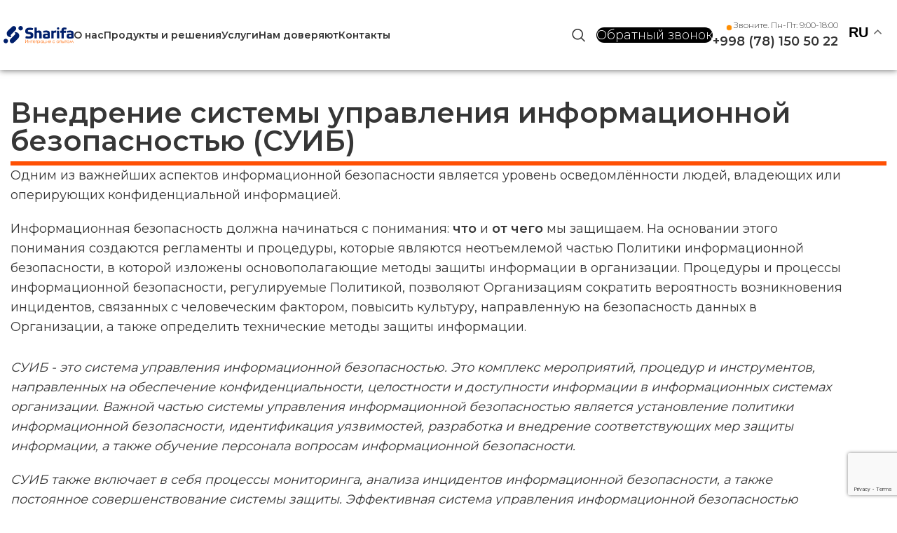

--- FILE ---
content_type: text/html; charset=UTF-8
request_url: https://sharifa.uz/uslugi/informaczionnaya-bezopasnost/vnedrenie-sistemy-upravleniya-informaczionnoj-bezopasnostyu-suib/
body_size: 29112
content:
<!DOCTYPE html>
<html lang="ru-RU">
<head>
	<meta charset="UTF-8">
	<link rel="profile" href="https://gmpg.org/xfn/11">
	<link rel="pingback" href="https://sharifa.uz/xmlrpc.php">

	<title>Внедрение системы управления информационной безопасностью (СУИБ) &#8212; Sharifa.uz</title>
<meta name='robots' content='max-image-preview:large' />
	<style>img:is([sizes="auto" i], [sizes^="auto," i]) { contain-intrinsic-size: 3000px 1500px }</style>
	<link rel='dns-prefetch' href='//fonts.googleapis.com' />
<link rel="alternate" type="application/rss+xml" title="Sharifa.uz &raquo; Лента" href="https://sharifa.uz/feed/" />
<link data-minify="1" rel='stylesheet' id='premium-addons-css' href='https://sharifa.uz/wp-content/cache/min/1/wp-content/plugins/premium-addons-for-elementor/assets/frontend/min-css/premium-addons.min.css?ver=1764262586' type='text/css' media='all' />
<style id='safe-svg-svg-icon-style-inline-css' type='text/css'>
.safe-svg-cover{text-align:center}.safe-svg-cover .safe-svg-inside{display:inline-block;max-width:100%}.safe-svg-cover svg{height:100%;max-height:100%;max-width:100%;width:100%}

</style>
<link data-minify="1" rel='stylesheet' id='theme.css-css' href='https://sharifa.uz/wp-content/cache/min/1/wp-content/plugins/popup-builder/public/css/theme.css?ver=1764262408' type='text/css' media='all' />
<style id='woocommerce-inline-inline-css' type='text/css'>
.woocommerce form .form-row .required { visibility: visible; }
</style>
<link data-minify="1" rel='stylesheet' id='brands-styles-css' href='https://sharifa.uz/wp-content/cache/min/1/wp-content/plugins/woocommerce/assets/css/brands.css?ver=1764262408' type='text/css' media='all' />
<link rel='stylesheet' id='elementor-frontend-css' href='https://sharifa.uz/wp-content/uploads/elementor/css/custom-frontend-lite.min.css?ver=1716872968' type='text/css' media='all' />
<link data-minify="1" rel='stylesheet' id='swiper-css' href='https://sharifa.uz/wp-content/cache/min/1/wp-content/plugins/elementor/assets/lib/swiper/v8/css/swiper.min.css?ver=1764262408' type='text/css' media='all' />
<link data-minify="1" rel='stylesheet' id='elementor-post-7-css' href='https://sharifa.uz/wp-content/cache/min/1/wp-content/uploads/elementor/css/post-7.css?ver=1764262408' type='text/css' media='all' />
<link rel='stylesheet' id='elementor-pro-css' href='https://sharifa.uz/wp-content/uploads/elementor/css/custom-pro-frontend-lite.min.css?ver=1716872969' type='text/css' media='all' />
<link data-minify="1" rel='stylesheet' id='elementor-post-24360-css' href='https://sharifa.uz/wp-content/cache/min/1/wp-content/uploads/elementor/css/post-24360.css?ver=1764264037' type='text/css' media='all' />
<link rel='stylesheet' id='bootstrap-css' href='https://sharifa.uz/wp-content/themes/woodmart/css/bootstrap-light.min.css?ver=7.4.3' type='text/css' media='all' />
<link rel='stylesheet' id='woodmart-style-css' href='https://sharifa.uz/wp-content/cache/background-css/sharifa.uz/wp-content/themes/woodmart/css/parts/base.min.css?ver=7.4.3&wpr_t=1769093588' type='text/css' media='all' />
<link rel='stylesheet' id='wd-widget-tag-cloud-css' href='https://sharifa.uz/wp-content/themes/woodmart/css/parts/widget-tag-cloud.min.css?ver=7.4.3' type='text/css' media='all' />
<link rel='stylesheet' id='wd-widget-wd-recent-posts-css' href='https://sharifa.uz/wp-content/themes/woodmart/css/parts/widget-wd-recent-posts.min.css?ver=7.4.3' type='text/css' media='all' />
<link rel='stylesheet' id='wd-widget-nav-css' href='https://sharifa.uz/wp-content/themes/woodmart/css/parts/widget-nav.min.css?ver=7.4.3' type='text/css' media='all' />
<link rel='stylesheet' id='wd-widget-wd-layered-nav-css' href='https://sharifa.uz/wp-content/themes/woodmart/css/parts/woo-widget-wd-layered-nav.min.css?ver=7.4.3' type='text/css' media='all' />
<link rel='stylesheet' id='wd-woo-mod-swatches-base-css' href='https://sharifa.uz/wp-content/themes/woodmart/css/parts/woo-mod-swatches-base.min.css?ver=7.4.3' type='text/css' media='all' />
<link rel='stylesheet' id='wd-woo-mod-swatches-filter-css' href='https://sharifa.uz/wp-content/themes/woodmart/css/parts/woo-mod-swatches-filter.min.css?ver=7.4.3' type='text/css' media='all' />
<link rel='stylesheet' id='wd-widget-product-cat-css' href='https://sharifa.uz/wp-content/themes/woodmart/css/parts/woo-widget-product-cat.min.css?ver=7.4.3' type='text/css' media='all' />
<link rel='stylesheet' id='wd-widget-product-list-css' href='https://sharifa.uz/wp-content/themes/woodmart/css/parts/woo-widget-product-list.min.css?ver=7.4.3' type='text/css' media='all' />
<link rel='stylesheet' id='wd-wpcf7-css' href='https://sharifa.uz/wp-content/themes/woodmart/css/parts/int-wpcf7.min.css?ver=7.4.3' type='text/css' media='all' />
<link rel='stylesheet' id='wd-elementor-base-css' href='https://sharifa.uz/wp-content/themes/woodmart/css/parts/int-elem-base.min.css?ver=7.4.3' type='text/css' media='all' />
<link rel='stylesheet' id='wd-elementor-pro-base-css' href='https://sharifa.uz/wp-content/themes/woodmart/css/parts/int-elementor-pro.min.css?ver=7.4.3' type='text/css' media='all' />
<link rel='stylesheet' id='wd-woocommerce-base-css' href='https://sharifa.uz/wp-content/themes/woodmart/css/parts/woocommerce-base.min.css?ver=7.4.3' type='text/css' media='all' />
<link rel='stylesheet' id='wd-mod-star-rating-css' href='https://sharifa.uz/wp-content/themes/woodmart/css/parts/mod-star-rating.min.css?ver=7.4.3' type='text/css' media='all' />
<link rel='stylesheet' id='wd-woo-el-track-order-css' href='https://sharifa.uz/wp-content/themes/woodmart/css/parts/woo-el-track-order.min.css?ver=7.4.3' type='text/css' media='all' />
<link rel='stylesheet' id='wd-woocommerce-block-notices-css' href='https://sharifa.uz/wp-content/themes/woodmart/css/parts/woo-mod-block-notices.min.css?ver=7.4.3' type='text/css' media='all' />
<link rel='stylesheet' id='wd-header-base-css' href='https://sharifa.uz/wp-content/themes/woodmart/css/parts/header-base.min.css?ver=7.4.3' type='text/css' media='all' />
<link rel='stylesheet' id='wd-mod-tools-css' href='https://sharifa.uz/wp-content/themes/woodmart/css/parts/mod-tools.min.css?ver=7.4.3' type='text/css' media='all' />
<link rel='stylesheet' id='wd-header-search-css' href='https://sharifa.uz/wp-content/themes/woodmart/css/parts/header-el-search.min.css?ver=7.4.3' type='text/css' media='all' />
<link rel='stylesheet' id='wd-header-elements-base-css' href='https://sharifa.uz/wp-content/themes/woodmart/css/parts/header-el-base.min.css?ver=7.4.3' type='text/css' media='all' />
<link rel='stylesheet' id='wd-header-mobile-nav-dropdown-css' href='https://sharifa.uz/wp-content/themes/woodmart/css/parts/header-el-mobile-nav-dropdown.min.css?ver=7.4.3' type='text/css' media='all' />
<link rel='stylesheet' id='wd-page-title-css' href='https://sharifa.uz/wp-content/themes/woodmart/css/parts/page-title.min.css?ver=7.4.3' type='text/css' media='all' />
<link rel='stylesheet' id='wd-text-block-css' href='https://sharifa.uz/wp-content/themes/woodmart/css/parts/el-text-block.min.css?ver=7.4.3' type='text/css' media='all' />
<link rel='stylesheet' id='wd-footer-base-css' href='https://sharifa.uz/wp-content/themes/woodmart/css/parts/footer-base.min.css?ver=7.4.3' type='text/css' media='all' />
<link rel='stylesheet' id='wd-scroll-top-css' href='https://sharifa.uz/wp-content/themes/woodmart/css/parts/opt-scrolltotop.min.css?ver=7.4.3' type='text/css' media='all' />
<link rel='stylesheet' id='wd-header-search-fullscreen-css' href='https://sharifa.uz/wp-content/themes/woodmart/css/parts/header-el-search-fullscreen-general.min.css?ver=7.4.3' type='text/css' media='all' />
<link rel='stylesheet' id='wd-header-search-fullscreen-1-css' href='https://sharifa.uz/wp-content/themes/woodmart/css/parts/header-el-search-fullscreen-1.min.css?ver=7.4.3' type='text/css' media='all' />
<link rel='stylesheet' id='wd-wd-search-form-css' href='https://sharifa.uz/wp-content/themes/woodmart/css/parts/wd-search-form.min.css?ver=7.4.3' type='text/css' media='all' />
<link data-minify="1" rel='stylesheet' id='xts-style-header_769197-css' href='https://sharifa.uz/wp-content/cache/min/1/wp-content/uploads/2025/03/xts-header_769197-1742447733.css?ver=1764262586' type='text/css' media='all' />
<link data-minify="1" rel='stylesheet' id='xts-style-theme_settings_default-css' href='https://sharifa.uz/wp-content/cache/min/1/wp-content/uploads/2024/06/xts-theme_settings_default-1717477759.css?ver=1764262408' type='text/css' media='all' />
<link rel='stylesheet' id='xts-google-fonts-css' href='https://fonts.googleapis.com/css?family=Montserrat%3A400%2C600%2C300%2C700&#038;ver=7.4.3' type='text/css' media='all' />
<link rel='stylesheet' id='google-fonts-1-css' href='https://fonts.googleapis.com/css?family=Roboto%3A100%2C100italic%2C200%2C200italic%2C300%2C300italic%2C400%2C400italic%2C500%2C500italic%2C600%2C600italic%2C700%2C700italic%2C800%2C800italic%2C900%2C900italic%7CRoboto+Slab%3A100%2C100italic%2C200%2C200italic%2C300%2C300italic%2C400%2C400italic%2C500%2C500italic%2C600%2C600italic%2C700%2C700italic%2C800%2C800italic%2C900%2C900italic&#038;display=swap&#038;subset=cyrillic&#038;ver=6.7.2' type='text/css' media='all' />
<link rel="preconnect" href="https://fonts.gstatic.com/" crossorigin><script type="text/javascript" src="https://sharifa.uz/wp-includes/js/jquery/jquery.min.js?ver=3.7.1" id="jquery-core-js" defer></script>




<script type="text/javascript" id="PopupBuilder.js-js-before">
/* <![CDATA[ */
var SGPB_POPUP_PARAMS = {"popupTypeAgeRestriction":"ageRestriction","defaultThemeImages":{"1":"https:\/\/sharifa.uz\/wp-content\/plugins\/popup-builder\/public\/img\/theme_1\/close.png","2":"https:\/\/sharifa.uz\/wp-content\/plugins\/popup-builder\/public\/img\/theme_2\/close.png","3":"https:\/\/sharifa.uz\/wp-content\/plugins\/popup-builder\/public\/img\/theme_3\/close.png","5":"https:\/\/sharifa.uz\/wp-content\/plugins\/popup-builder\/public\/img\/theme_5\/close.png","6":"https:\/\/sharifa.uz\/wp-content\/plugins\/popup-builder\/public\/img\/theme_6\/close.png"},"homePageUrl":"https:\/\/sharifa.uz\/","isPreview":false,"convertedIdsReverse":[],"dontShowPopupExpireTime":365,"conditionalJsClasses":[],"disableAnalyticsGeneral":false};
var SGPB_JS_PACKAGES = {"packages":{"current":1,"free":1,"silver":2,"gold":3,"platinum":4},"extensions":{"geo-targeting":false,"advanced-closing":false}};
var SGPB_JS_PARAMS = {"ajaxUrl":"https:\/\/sharifa.uz\/wp-admin\/admin-ajax.php","nonce":"d6183363b7"};
/* ]]> */
</script>


<script type="text/javascript" id="wc-add-to-cart-js-extra">
/* <![CDATA[ */
var wc_add_to_cart_params = {"ajax_url":"\/wp-admin\/admin-ajax.php","wc_ajax_url":"\/?wc-ajax=%%endpoint%%","i18n_view_cart":"\u041f\u0440\u043e\u0441\u043c\u043e\u0442\u0440 \u043a\u043e\u0440\u0437\u0438\u043d\u044b","cart_url":"https:\/\/sharifa.uz\/cart\/","is_cart":"","cart_redirect_after_add":"no"};
/* ]]> */
</script>


<script type="text/javascript" id="woocommerce-js-extra">
/* <![CDATA[ */
var woocommerce_params = {"ajax_url":"\/wp-admin\/admin-ajax.php","wc_ajax_url":"\/?wc-ajax=%%endpoint%%","i18n_password_show":"\u041f\u043e\u043a\u0430\u0437\u0430\u0442\u044c \u043f\u0430\u0440\u043e\u043b\u044c","i18n_password_hide":"\u0421\u043a\u0440\u044b\u0442\u044c \u043f\u0430\u0440\u043e\u043b\u044c"};
/* ]]> */
</script>



<link rel="https://api.w.org/" href="https://sharifa.uz/wp-json/" /><link rel="alternate" title="JSON" type="application/json" href="https://sharifa.uz/wp-json/wp/v2/pages/24360" /><link rel="EditURI" type="application/rsd+xml" title="RSD" href="https://sharifa.uz/xmlrpc.php?rsd" />
<meta name="generator" content="WordPress 6.7.2" />
<meta name="generator" content="WooCommerce 9.7.0" />
<link rel="canonical" href="https://sharifa.uz/uslugi/informaczionnaya-bezopasnost/vnedrenie-sistemy-upravleniya-informaczionnoj-bezopasnostyu-suib/" />
<link rel='shortlink' href='https://sharifa.uz/?p=24360' />
<link rel="alternate" title="oEmbed (JSON)" type="application/json+oembed" href="https://sharifa.uz/wp-json/oembed/1.0/embed?url=https%3A%2F%2Fsharifa.uz%2Fuslugi%2Finformaczionnaya-bezopasnost%2Fvnedrenie-sistemy-upravleniya-informaczionnoj-bezopasnostyu-suib%2F" />
<link rel="alternate" title="oEmbed (XML)" type="text/xml+oembed" href="https://sharifa.uz/wp-json/oembed/1.0/embed?url=https%3A%2F%2Fsharifa.uz%2Fuslugi%2Finformaczionnaya-bezopasnost%2Fvnedrenie-sistemy-upravleniya-informaczionnoj-bezopasnostyu-suib%2F&#038;format=xml" />
<!-- start Simple Custom CSS and JS -->

<!-- end Simple Custom CSS and JS -->
<!-- start Simple Custom CSS and JS -->

<!-- end Simple Custom CSS and JS -->
<!-- start Simple Custom CSS and JS -->
<style type="text/css">
.gt_float_switcher .gt_options {
	position: fixed !important;
	background: #fff !important;
	width: 79px !important;
	border-radius: 0 0px 10px 10px !important;
}
.whb-color-light:not(.whb-with-bg) {
	background-color: #fff;
}
.whb-sticked .wd-nav[class*="wd-style-"] > li > a {
	color: #000 !important;
}
.whb-sticked .wd-header-search .wd-tools-icon::before {
	color: #000 !important;
}
.whb-sticked .wd-button-wrapper a {
	background-color: #000 !important;
	color: #fff !important;
}
.whb-sticked .wd-header-text ul li {
	color: #000 !important;
}
.whb-sticked .destroyer-num {
	color: #000 !important;
}
.whb-sticked .gt_float_switcher .gt-selected .gt-current-lang {
	color: #000 !important;
}

.page-template-default .gt_float_switcher .gt-selected .gt-current-lang {
	color: #000 !important;
}
.home .gt_float_switcher .gt-selected .gt-current-lang {
	color: #fff !important;
}
.home .whb-sticked .gt_float_switcher .gt-selected .gt-current-lang {
	color: #000 !important;
}
.page-child .whb-col-right .wd-button-wrapper a {
	background-color: #000 !important;
	color: #fff !important;
}
header .gt_float_switcher .gt-selected .gt-current-lang {
	color:#000 !important;
}
.page-parent .whb-col-right .wd-button-wrapper a{
		background-color: #000 !important;
	color: #fff !important;
}
.page .whb-col-right .wd-button-wrapper a {
		background-color: #000 !important;
	color: #fff !important;
}
.home .whb-col-right .wd-button-wrapper a {
		background-color: #fff !important;
	color: #000 !important;
}
.home .whb-sticked .whb-col-right .wd-button-wrapper a {
	background-color: #000 !important;
	color: #fff !important;
}
.single .whb-col-right .wd-button-wrapper a {
		background-color: #000 !important;
	color: #fff !important;
}
.gt_float_switcher .gt_options a {
	text-align:center !important;
}
.search-results .btn {
	background-color: #000 !important;
	color:#fff !important;
} 
.wd-header-nav {
	display: flex !important;
    align-items: center !important;
    flex-direction: row !important;
    max-height: inherit !important;
}
ul.menu-main-menu-developer {
	display: flex !important;
    align-items: center !important;
    flex-direction: row !important;
    max-height: inherit !important;	
}
.whb-header_547128 .whb-column:nth-child(2) > div,
.whb-header_547128 .whb-column:nth-child(2)>div > ul,
.whb-header_547128 .whb-column:nth-child(2)>div > ul > li {
	display:flex;
	align-items:center;
	height:100%;
}
</style>
<!-- end Simple Custom CSS and JS -->
<!-- start Simple Custom CSS and JS -->
<style type="text/css">
#hero-padding {
	padding-top: 60vh !important;
	padding-bottom: 18vh !important;
}
.btn.btn-style-round {
	text-transform: none !important;
}
span.nav-link-text {
	text-transform: none;
}
.reset-last-child ul {
	margin: 0 !important;
	display: flex;
	justify-content: flex-end;
}
header .wd-header-text ul li {
	font-size: 16px;
}
.impbor {
  --align-self: center;
  height: 106px;
  display: flex;
  justify-content: center;
  align-items: center;
  
  padding: 0 10px;
  border-radius: 10px;
}
.impbor img {
  width: 100%;
  height: 100%;
  object-fit: contain;
	border: 1px solid #daddde;
}
.destroyer li {
	position: relative;
}
.destroyer-num {
	font-size:24px;
	font-weight:600;
}
.destroyer li::before {
	content: '';
	position: absolute;
	width: 7px;
	height: 7px;
	border-radius: 100%;
	animation: pulse infinite 2.5s;
	background: #FF8E01;
	left: -10px;
	transition: .5s ease-out;
	top: 50%;
	transform: translatey(-50%);
}
.home .destroyer li::before {
	content: '';
	position: absolute;
	width: 7px;
	height: 7px;
	border-radius: 100%;
	animation: pulse infinite 2.5s;
	background: #FF8E01;
	left: -10px;
	transition: .5s ease-out;
	top: 40%;
	transform: translatey(-50%);
}
@-webkit-keyframes pulse  {
	0% {
		opacity: 1;
	}
	50%     {
		opacity: 0;
	}
	100% {
		opacity: 1;
	}
}
.destroyer {
	list-style: none !important;
}
.cwb .elementor-widget-container {
	width: max-content !important;
}
.attachment-16x16 {
	width: 16px !important;
	height: 16px !important;
}
.blog-design-masonry .post-title {
	font-weight: 500;
	text-align: left;
	font-size: 16px !important;
	color: #363636;
}
.read-more-section a:after {
	display: none !important;
}
.wd-dropdown-menu.wd-design-default .wd-dropdown {
	max-width: 300px !important;
}
.read-more-section a {
	width: max-content !important;
	display: block;
	border: 1px solid #363636 !important;
	padding: 20px 30px;
	border-radius: 50px;
	font-size: 18px !important;
	color: #363636!important;
	font-weight: 600 !important;
}
.read-more-section a:hover {
	border: 1px solid #363636 !important;
	color: #fff !important;
	background-color: #363636 !important;
}
.blog-design-masonry.wd-add-shadow .article-inner {
	min-height: 370px !important;
}
.article-body-container {
	display: flex;
	flex-direction: column;
	min-height: 220px;
	height: 100%;
}
.read-more-section {
	margin-top: auto !important;
}
.wd-post-date.wd-style-with-bg .post-date-day {
	font-weight: 600 !important;
}
h1.entry-title.title {
	display: none !important;
}
.breadcrumbs {
	text-align: left !important;
}
.cbsh {
	box-shadow: 10px 14px 30px 0px rgba(38, 38, 62, 0.1) !important;
	border-radius: 10px !important;
}
.site-content {
	margin-bottom: 0px !important;
}
.wd-accordion-content ul {
	display: block !important;
}
.wd-posts .wd-entities-title {
	font-size: 14px !important;
	font-weight: 600 !important;
}
.custboxshd {
	box-shadow: 0 1px 8px rgba(0,0,0,0.1);
	border-radius: 10px !important;
}
.custboxshd ul {
	display: block !important;
}
.custul ul {
	display: block !important;
} 
.cundhead {
	position:relative;
	max-width:max-content !important;
	display:block;
	padding: 0 0 15px 0;
}
.cundhead::before {
	position: absolute;
	content: '';
	width: 100%;
	height: 6px;
	background-color: #FF5004;
	bottom:0;
}
#myfbr iframe {
	border-radius: 30px !important;
}
.gt_float_switcher img {
	display: none !important;
}
.wd-sub-menu li>a {
	color: #363636 !important!important;
	font-size: 16px !important;
	font-weight: 400 !important;
}
.gt_float_switcher .gt_options a {
	padding: 10px 7px !important;
}
.wd-dropdown-menu.wd-design-default {
	--wd-dropdown-width: 250px !important;
}
.gt_float_switcher .gt-selected .gt-current-lang {
	color: #fff !important;
}
.gt_float_switcher {
	background: #fff0 !important;
}
.gt_float_switcher .gt-selected {
	background-color: unset !important;
}
.gt_float_switcher {
	box-shadow: none !important;
}
.telatext a {
	color: #FF6600 !important;
}
#fobplz a {
	background-color: #FF6600 !important;
}
@media only screen and (max-width: 600px) {
	header .wd-header-text ul li {
		font-size: 10px;
	}
	.destroyer-num {
		font-size: 16px;
	}
	.telatext a {
		font-size: 28px !important;
	}
	#pismab a {
		width: 100% !important;
		max-width: 390px !important;
	}
}
input.wpcf7-form-control.wpcf7-text.wpcf7-validates-as-required {
	border: 1px solid #dbdbdb;
	margin-top: 10px;
	margin-bottom: 12px;
}
input.wpcf7-form-control.wpcf7-mask.wpcf7-validates-as-required.wpcf7mf-mask {
	border: 1px solid #dbdbdb;
	margin-top: 10px;
	margin-bottom: 12px;
}
.wpcf7-submit {
	background-color: #FF6600 !important;
	border-color: #FF6600 !important;
	color: #FFFFFF !important;
	border-radius: 35px !important;
}
.pum-close {
	background-color: #001F6B !important;
}
.meta-author {
	display: none !important;
}
.wd-page-nav-btn .wd-label {
	display: none !important;
}
.wd-page-nav-btn .wd-entities-title {
	font-weight: 500 !important;
}
.partndivb .elementor-testimonial {
	box-shadow: 0px 5px 10px 0px rgba(38, 38, 62, 0.1) !important;
	border-radius: 10px !important;
	padding: 20px 30px;
}
.ul.slick-dots {
	margin-top: 10px !important;
}
.gbplz {
	border: 1px solid #D7D9DA;
	border-radius: 10px;
}
.blog-design-meta-image .wd-post-content {
	position: relative;
	padding-bottom: 50px;
	min-height: 270px;
}
a.btn-read-more {
	padding: 20px;
	border: 1px solid #363636;
	border-radius: 50px;
	margin-top: 20px;
	display: block;
	max-width: fit-content;
	color: #363636 !important;
	position: absolute;
	bottom: 20px;
}
.premium-carousel-inner .slick-dots {
	margin-top: 20px !important;
}
.wd-sub-menu li>a {
	font-size: 15px !important;
	font-weight: 500 !important;
	color: #252525 !important;
}
.wd-dropdown-menu.wd-design-default {
	--wd-dropdown-width: max-content !important;
}
.wd-dropdown-menu.wd-design-default .menu-item-has-children>a:after {
	padding-left: 10px !important;
}
.wd-dropdown {
	box-shadow: 0 0 3px rgb(0 0 0 / 50%) !important;
}
.whb-sticky-shadow.whb-sticked .whb-main-header {
	box-shadow: 0 1px 3px rgba(0, 0, 0, 0.5) !important;
}
.whb-with-shadow {
	box-shadow: 0 1px 8px rgba(0, 0, 0, 0.5) !important;
}
.impbor .wd-gallery-item img {
	border: 1px solid #D7D9DA !important;
}
.woocommerce-product-details__short-description ul {
	display: block !important;
}
.wd-social-icons {
	display: none !important;
}
.single-product-page .wd-accordion-item .wc-tab-inner {
	overflow-y: auto;
}
.single-product-page .additional_information_tab {
	display: none !important;
}
.single-product-page #tab-item-title-additional_information {
	display: none !important;
}
.iksweb td {
	border: 1px solid #eee;
	text-align: center;
}
.ikswebH {
	font-weight: 600;
	font-size: 26px;
	color: #001f6b;
}
.single-product-page {
	margin-bottom: 40px;
}
.single-product-page .product_title {
	font-size: 26px;
}
span.nav-link-text.wd-tabs-title {
	font-size: 22px;
}
ul.wd-nav-product-cat.wd-nav.wd-gap-m.wd-style-underline.has-product-count.wd-mobile-accordion {
	display: none !important;
}
.wd-swatches-brands .wd-swatch.wd-bg {
	border: 1px solid #eee;
	border-radius: 20px;
}
h5.widget-title {
	text-transform: none !important;
	font-size: 16px !important;
	font-weight: 600 !important;
}
.product-categories li a {
	font-size: 16px;
	font-weight: 500;
	color: #252525;
}
nav.woocommerce-pagination.wd-pagination {
	padding-bottom: 30px;
}
.back-to-archive {
	display: none !important;
}
.woocommerce-ordering.wd-style-underline select {
	font-size: 14px !important;
}
.wd-shop-tools {
	font-size: 14px !important;
}
.tagcloud a {
	background-color: #fff !important;
	border-color: #252525 !important;
	color: #252525 !important;
	font-size: 16px !important;
	border-radius: 20px !important;
	font-weight: 500 !important;
}
.wd-product .wd-entities-title {
	font-size: 16px !important;
}
.wd-product-cats a {
	font-size: 14px !important;
	color: #252525 !important;
}
.wd-swatches-brands .wd-swatch.wd-bg {
	border: 1px solid #252525 !important;
}
.woocommerce-product-details__short-description ul {
	font-size: 16px !important;
}
.xrx-fw-style-free-table table th {
	font-weight: 600 !important;
}
.wd-active-filters {
	font-size: 14px !important;
}
.product_meta {
	font-size: 16px !important;
}
.wd-swatches-brands .wd-swatch :is(img,picture) {
	width: 200px !important;
	display: block !important;
	object-fit: unset !important;
}
.wd-btn-show-cat {
	display: none !important;
}
a.btn-read-more {
	margin-top:unset !important;
	position:unset !important;
}
.blog-design-meta-image .wd-post-content {
	min-height: 250px !important;
	display:flex !important;
	flex-direction:column !important;
}
.wd-read-more {
	margin-top:auto;
}
.article-body-container {
	min-height: 200px !important;
}
#myfbr {
	height:100% !important;
}
#myfbr > div {
	height:100% !important;
}
#map {
	height:100% !important;
}
#map > div {
	height:100% !important;
}
@media(max-width:920px) {
	.article-body-container {
		min-height:390px !important;
	}
	#hero-padding {
		padding-bottom: 0vh !important;
	}
}
@media(max-width:720px) {
	.article-body-container {
		min-height:240px !important;
	}
	.blog-design-masonry.wd-add-shadow .article-inner{
		min-height:unset;
	}
}
@media (min-width: 1025px) and (max-width:1390px) {
	a.woodmart-nav-link {
		font-size: 14px !important;
	}
	.wd-nav {
		--nav-gap: 10px !important; 
	}
	.site-logo a img {
		max-width: 100px !important;
	}
	header .wd-header-text ul li {
		font-size: 12px !important;
	}
	.destroyer-num {
		font-size: 18px !important;
	}
}
.wd-swatches-filter.wd-swatches-brands.wd-size-large { --wd-swatch-h: 60px !important; --wd-swatch-w: 120px !important; }
.hovered-social-icons.wd-tltp.wd-tltp-top {
	display: none !important;
}
</style>
<!-- end Simple Custom CSS and JS -->
<meta name="theme-color" content="rgb(0,31,107)">					<meta name="viewport" content="width=device-width, initial-scale=1.0, maximum-scale=1.0, user-scalable=no">
										<noscript><style>.woocommerce-product-gallery{ opacity: 1 !important; }</style></noscript>
	<meta name="generator" content="Elementor 3.20.2; features: e_optimized_assets_loading, e_optimized_css_loading, e_font_icon_svg, additional_custom_breakpoints, block_editor_assets_optimize, e_image_loading_optimization; settings: css_print_method-external, google_font-enabled, font_display-swap">
<style class='wp-fonts-local' type='text/css'>
@font-face{font-family:Inter;font-style:normal;font-weight:300 900;font-display:fallback;src:url('https://sharifa.uz/wp-content/plugins/woocommerce/assets/fonts/Inter-VariableFont_slnt,wght.woff2') format('woff2');font-stretch:normal;}
@font-face{font-family:Cardo;font-style:normal;font-weight:400;font-display:fallback;src:url('https://sharifa.uz/wp-content/plugins/woocommerce/assets/fonts/cardo_normal_400.woff2') format('woff2');}
</style>
<link rel="icon" href="https://sharifa.uz/wp-content/uploads/2024/03/cropped-favicon-32x32.png" sizes="32x32" />
<link rel="icon" href="https://sharifa.uz/wp-content/uploads/2024/03/cropped-favicon-192x192.png" sizes="192x192" />
<link rel="apple-touch-icon" href="https://sharifa.uz/wp-content/uploads/2024/03/cropped-favicon-180x180.png" />
<meta name="msapplication-TileImage" content="https://sharifa.uz/wp-content/uploads/2024/03/cropped-favicon-270x270.png" />
<style>
		
		</style><noscript><style id="rocket-lazyload-nojs-css">.rll-youtube-player, [data-lazy-src]{display:none !important;}</style></noscript>
<!-- Google tag (gtag.js) -->
<script async src="https://www.googletagmanager.com/gtag/js?id=G-RZ28LM20C8"></script>
<script>
  window.dataLayer = window.dataLayer || [];
  function gtag(){dataLayer.push(arguments);}
  gtag('js', new Date());

  gtag('config', 'G-RZ28LM20C8');
</script>



<style id="wpr-lazyload-bg"></style><style id="wpr-lazyload-bg-exclusion"></style>
<noscript>
<style id="wpr-lazyload-bg-nostyle">:root{--wpr-bg-fe27dd3a-b9a1-41ac-8639-aedef99dd06e: url('../../../../../../../../themes/woodmart/inc/admin/assets/images/calend-d.svg');}:root{--wpr-bg-f6a4a5b8-5d7a-4ae9-b8fe-96024765abba: url('../../../../../../../../themes/woodmart/inc/admin/assets/images/calend-l.svg');}</style>
</noscript>
<script type="application/javascript">const rocket_pairs = [{"selector":"html:not(.browser-Firefox) input[type=\"date\"]","style":":root{--wpr-bg-fe27dd3a-b9a1-41ac-8639-aedef99dd06e: url('..\/..\/..\/..\/..\/..\/..\/..\/themes\/woodmart\/inc\/admin\/assets\/images\/calend-d.svg');}","hash":"fe27dd3a-b9a1-41ac-8639-aedef99dd06e"},{"selector":"html:not(.browser-Firefox) [class*=\"color-scheme-light\"] input[type='date']","style":":root{--wpr-bg-f6a4a5b8-5d7a-4ae9-b8fe-96024765abba: url('..\/..\/..\/..\/..\/..\/..\/..\/themes\/woodmart\/inc\/admin\/assets\/images\/calend-l.svg');}","hash":"f6a4a5b8-5d7a-4ae9-b8fe-96024765abba"}]; const rocket_excluded_pairs = [];</script></head>

<body class="page-template-default page page-id-24360 page-child parent-pageid-24336 wp-custom-logo theme-woodmart woocommerce-no-js wrapper-custom  catalog-mode-on categories-accordion-on offcanvas-sidebar-mobile offcanvas-sidebar-tablet wd-header-overlap elementor-default elementor-kit-7 elementor-page elementor-page-24360">
				
	
	<div class="website-wrapper">
									<header class="whb-header whb-header_769197 whb-overcontent whb-sticky-shadow whb-scroll-stick whb-sticky-real">
					<div class="whb-main-header">
	
<div class="whb-row whb-general-header whb-sticky-row whb-without-bg whb-border-fullwidth whb-color-dark whb-with-shadow whb-flex-flex-middle">
	<div class="container">
		<div class="whb-flex-row whb-general-header-inner">
			<div class="whb-column whb-col-left whb-visible-lg">
	<div class="site-logo wd-switch-logo">
	<a href="https://sharifa.uz/" class="wd-logo wd-main-logo" rel="home">
		<img width="180" height="46" src="data:image/svg+xml,%3Csvg%20xmlns='http://www.w3.org/2000/svg'%20viewBox='0%200%20180%2046'%3E%3C/svg%3E" class="attachment-full size-full" alt="" style="max-width:140px;" decoding="async" data-lazy-src="https://sharifa.uz/wp-content/uploads/2024/04/logo-colored.svg" /><noscript><img width="180" height="46" src="https://sharifa.uz/wp-content/uploads/2024/04/logo-colored.svg" class="attachment-full size-full" alt="" style="max-width:140px;" decoding="async" /></noscript>	</a>
					<a href="https://sharifa.uz/" class="wd-logo wd-sticky-logo" rel="home">
			<img width="180" height="46" src="data:image/svg+xml,%3Csvg%20xmlns='http://www.w3.org/2000/svg'%20viewBox='0%200%20180%2046'%3E%3C/svg%3E" class="attachment-full size-full" alt="" style="max-width:140px;" decoding="async" data-lazy-src="https://sharifa.uz/wp-content/uploads/2024/04/logo-colored.svg" /><noscript><img width="180" height="46" src="https://sharifa.uz/wp-content/uploads/2024/04/logo-colored.svg" class="attachment-full size-full" alt="" style="max-width:140px;" decoding="async" /></noscript>		</a>
	</div>
</div>
<div class="whb-column whb-col-center whb-visible-lg">
	
<div class="wd-header-nav wd-header-secondary-nav text-left" role="navigation" aria-label="Secondary navigation">
	<ul id="menu-main-menu-developer" class="menu wd-nav wd-nav-secondary wd-style-default wd-gap-s"><li id="menu-item-24700" class="menu-item menu-item-type-post_type menu-item-object-page menu-item-has-children menu-item-24700 item-level-0 menu-simple-dropdown wd-event-hover" ><a href="https://sharifa.uz/o-nas/" class="woodmart-nav-link"><span class="nav-link-text">О нас</span></a><div class="color-scheme-dark wd-design-default wd-dropdown-menu wd-dropdown"><div class="container">
<ul class="wd-sub-menu color-scheme-dark">
	<li id="menu-item-24699" class="menu-item menu-item-type-post_type menu-item-object-page menu-item-24699 item-level-1 wd-event-hover" ><a href="https://sharifa.uz/o-nas/partnyory/" class="woodmart-nav-link">Партнёры</a></li>
	<li id="menu-item-24701" class="menu-item menu-item-type-post_type menu-item-object-page menu-item-24701 item-level-1 wd-event-hover" ><a href="https://sharifa.uz/o-nas/karera-s-nami/" class="woodmart-nav-link">Карьера с нами</a></li>
	<li id="menu-item-24702" class="menu-item menu-item-type-post_type menu-item-object-page menu-item-24702 item-level-1 wd-event-hover" ><a href="https://sharifa.uz/news/" class="woodmart-nav-link">Блог</a></li>
</ul>
</div>
</div>
</li>
<li id="menu-item-23693" class="menu-item menu-item-type-custom menu-item-object-custom menu-item-has-children menu-item-23693 item-level-0 menu-simple-dropdown wd-event-hover" ><a href="/produkty-i-resheniya/" class="woodmart-nav-link"><span class="nav-link-text">Продукты и решения</span></a><div class="color-scheme-dark wd-design-default wd-dropdown-menu wd-dropdown"><div class="container">
<ul class="wd-sub-menu color-scheme-dark">
	<li id="menu-item-24420" class="menu-item menu-item-type-post_type menu-item-object-page menu-item-has-children menu-item-24420 item-level-1 wd-event-hover" ><a href="https://sharifa.uz/produkty-i-resheniya/it-infrastruktura/" class="woodmart-nav-link">IT-инфраструктура</a>
	<ul class="sub-sub-menu wd-dropdown">
		<li id="menu-item-24425" class="menu-item menu-item-type-post_type menu-item-object-page menu-item-24425 item-level-2 wd-event-hover" ><a href="https://sharifa.uz/produkty-i-resheniya/it-infrastruktura/servernye-sistemy/" class="woodmart-nav-link">Серверные системы</a></li>
		<li id="menu-item-24421" class="menu-item menu-item-type-post_type menu-item-object-page menu-item-24421 item-level-2 wd-event-hover" ><a href="https://sharifa.uz/produkty-i-resheniya/it-infrastruktura/inzhenernye-sistemy/" class="woodmart-nav-link">Инженерные системы</a></li>
		<li id="menu-item-24424" class="menu-item menu-item-type-post_type menu-item-object-page menu-item-24424 item-level-2 wd-event-hover" ><a href="https://sharifa.uz/produkty-i-resheniya/it-infrastruktura/setevaya-infrastruktura/" class="woodmart-nav-link">Сетевая инфраструктура</a></li>
		<li id="menu-item-24422" class="menu-item menu-item-type-post_type menu-item-object-page menu-item-24422 item-level-2 wd-event-hover" ><a href="https://sharifa.uz/produkty-i-resheniya/it-infrastruktura/kompyuternye-sistemy/" class="woodmart-nav-link">Компьютерные системы</a></li>
		<li id="menu-item-24423" class="menu-item menu-item-type-post_type menu-item-object-page menu-item-24423 item-level-2 wd-event-hover" ><a href="https://sharifa.uz/produkty-i-resheniya/it-infrastruktura/programmnye-produkty/" class="woodmart-nav-link">Программные продукты</a></li>
		<li id="menu-item-27069" class="menu-item menu-item-type-post_type menu-item-object-page menu-item-27069 item-level-2 wd-event-hover" ><a href="https://sharifa.uz/produkty-i-resheniya/it-infrastruktura/infrastruktura-dlya-reshenij-s-iskusstvennym-intellektom/" class="woodmart-nav-link">Инфраструктура для решений с искусственным интеллектом</a></li>
	</ul>
</li>
	<li id="menu-item-24426" class="menu-item menu-item-type-post_type menu-item-object-page menu-item-has-children menu-item-24426 item-level-1 wd-event-hover" ><a href="https://sharifa.uz/produkty-i-resheniya/sistemy-bezopasnosti/" class="woodmart-nav-link">Системы безопасности</a>
	<ul class="sub-sub-menu wd-dropdown">
		<li id="menu-item-24427" class="menu-item menu-item-type-post_type menu-item-object-page menu-item-24427 item-level-2 wd-event-hover" ><a href="https://sharifa.uz/produkty-i-resheniya/sistemy-bezopasnosti/zashhita-korporativnyh-dannyh/" class="woodmart-nav-link">Защита корпоративных данных</a></li>
		<li id="menu-item-24428" class="menu-item menu-item-type-post_type menu-item-object-page menu-item-24428 item-level-2 wd-event-hover" ><a href="https://sharifa.uz/produkty-i-resheniya/sistemy-bezopasnosti/zashhita-ot-finansovogo-moshennichestva/" class="woodmart-nav-link">Защита от финансового мошенничества</a></li>
		<li id="menu-item-24429" class="menu-item menu-item-type-post_type menu-item-object-page menu-item-24429 item-level-2 wd-event-hover" ><a href="https://sharifa.uz/produkty-i-resheniya/sistemy-bezopasnosti/zashhita-konechnyh-tochek/" class="woodmart-nav-link">Защита конечных точек</a></li>
		<li id="menu-item-24430" class="menu-item menu-item-type-post_type menu-item-object-page menu-item-24430 item-level-2 wd-event-hover" ><a href="https://sharifa.uz/produkty-i-resheniya/sistemy-bezopasnosti/upravlenie-dostupom/" class="woodmart-nav-link">Управление доступом</a></li>
		<li id="menu-item-24431" class="menu-item menu-item-type-post_type menu-item-object-page menu-item-24431 item-level-2 wd-event-hover" ><a href="https://sharifa.uz/produkty-i-resheniya/sistemy-bezopasnosti/monitoring-i-upravlenie-sobytiyami-ib/" class="woodmart-nav-link">Мониторинг и управление событиями ИБ (SOC)</a></li>
		<li id="menu-item-24432" class="menu-item menu-item-type-post_type menu-item-object-page menu-item-24432 item-level-2 wd-event-hover" ><a href="https://sharifa.uz/produkty-i-resheniya/sistemy-bezopasnosti/rasshirennoe-obnaruzhenie-i-ustranenie-ugroz-xdr/" class="woodmart-nav-link">Расширенное обнаружение и устранение угроз (XDR)</a></li>
		<li id="menu-item-24433" class="menu-item menu-item-type-post_type menu-item-object-page menu-item-24433 item-level-2 wd-event-hover" ><a href="https://sharifa.uz/produkty-i-resheniya/sistemy-bezopasnosti/zashhita-prilozhenij/" class="woodmart-nav-link">Защита приложений</a></li>
		<li id="menu-item-24434" class="menu-item menu-item-type-post_type menu-item-object-page menu-item-24434 item-level-2 wd-event-hover" ><a href="https://sharifa.uz/produkty-i-resheniya/sistemy-bezopasnosti/zashhita-servernoj-infrastruktury-i-seti/" class="woodmart-nav-link">Защита серверной инфраструктуры и сети</a></li>
		<li id="menu-item-24435" class="menu-item menu-item-type-post_type menu-item-object-page menu-item-24435 item-level-2 wd-event-hover" ><a href="https://sharifa.uz/produkty-i-resheniya/sistemy-bezopasnosti/intellektualnoe-videonablyudenie/" class="woodmart-nav-link">Интеллектуальное видеонаблюдение</a></li>
	</ul>
</li>
	<li id="menu-item-24436" class="menu-item menu-item-type-post_type menu-item-object-page menu-item-has-children menu-item-24436 item-level-1 wd-event-hover" ><a href="https://sharifa.uz/produkty-i-resheniya/multimedijnye-resheniya/" class="woodmart-nav-link">Мультимедийные решения</a>
	<ul class="sub-sub-menu wd-dropdown">
		<li id="menu-item-24438" class="menu-item menu-item-type-post_type menu-item-object-page menu-item-24438 item-level-2 wd-event-hover" ><a href="https://sharifa.uz/produkty-i-resheniya/multimedijnye-resheniya/situaczionnye-czentry-i-czentry-monitoringa/" class="woodmart-nav-link">Ситуационные центры и центры мониторинга</a></li>
	</ul>
</li>
	<li id="menu-item-24439" class="menu-item menu-item-type-post_type menu-item-object-page menu-item-has-children menu-item-24439 item-level-1 wd-event-hover" ><a href="https://sharifa.uz/produkty-i-resheniya/unificzirovannye-kommunikaczii/" class="woodmart-nav-link">Унифицированные коммуникации</a>
	<ul class="sub-sub-menu wd-dropdown">
		<li id="menu-item-24440" class="menu-item menu-item-type-post_type menu-item-object-page menu-item-24440 item-level-2 wd-event-hover" ><a href="https://sharifa.uz/produkty-i-resheniya/unificzirovannye-kommunikaczii/telefoniya/" class="woodmart-nav-link">Телефония</a></li>
		<li id="menu-item-24441" class="menu-item menu-item-type-post_type menu-item-object-page menu-item-24441 item-level-2 wd-event-hover" ><a href="https://sharifa.uz/produkty-i-resheniya/unificzirovannye-kommunikaczii/videokonferenczsvyaz/" class="woodmart-nav-link">Видеоконференцсвязь</a></li>
	</ul>
</li>
	<li id="menu-item-24442" class="menu-item menu-item-type-post_type menu-item-object-page menu-item-has-children menu-item-24442 item-level-1 wd-event-hover" ><a href="https://sharifa.uz/produkty-i-resheniya/pechatnaya-tehnika/" class="woodmart-nav-link">Печатная техника</a>
	<ul class="sub-sub-menu wd-dropdown">
		<li id="menu-item-24443" class="menu-item menu-item-type-post_type menu-item-object-page menu-item-24443 item-level-2 wd-event-hover" ><a href="https://sharifa.uz/produkty-i-resheniya/pechatnaya-tehnika/dlya-ofisa/" class="woodmart-nav-link">Для офиса</a></li>
		<li id="menu-item-24444" class="menu-item menu-item-type-post_type menu-item-object-page menu-item-24444 item-level-2 wd-event-hover" ><a href="https://sharifa.uz/produkty-i-resheniya/pechatnaya-tehnika/dlya-tipografii/" class="woodmart-nav-link">Для типографии</a></li>
		<li id="menu-item-24445" class="menu-item menu-item-type-post_type menu-item-object-page menu-item-24445 item-level-2 wd-event-hover" ><a href="https://sharifa.uz/produkty-i-resheniya/pechatnaya-tehnika/rashodnye-materialy-i-zapasnye-chasti/" class="woodmart-nav-link">Расходные материалы и запасные части</a></li>
	</ul>
</li>
	<li id="menu-item-27630" class="menu-item menu-item-type-post_type menu-item-object-page menu-item-27630 item-level-1 wd-event-hover" ><a href="https://sharifa.uz/uslugi/it-uslugi/ai-solutions/" class="woodmart-nav-link">Внедрение решений с применением ИИ</a></li>
</ul>
</div>
</div>
</li>
<li id="menu-item-23694" class="menu-item menu-item-type-custom menu-item-object-custom current-menu-ancestor menu-item-has-children menu-item-23694 item-level-0 menu-simple-dropdown wd-event-hover" ><a href="/uslugi/" class="woodmart-nav-link"><span class="nav-link-text">Услуги</span></a><div class="color-scheme-dark wd-design-default wd-dropdown-menu wd-dropdown"><div class="container">
<ul class="wd-sub-menu color-scheme-dark">
	<li id="menu-item-24453" class="menu-item menu-item-type-post_type menu-item-object-page menu-item-has-children menu-item-24453 item-level-1 wd-event-hover" ><a href="https://sharifa.uz/uslugi/it-uslugi/" class="woodmart-nav-link">IT-услуги</a>
	<ul class="sub-sub-menu wd-dropdown">
		<li id="menu-item-24454" class="menu-item menu-item-type-post_type menu-item-object-page menu-item-24454 item-level-2 wd-event-hover" ><a href="https://sharifa.uz/uslugi/it-uslugi/obsledovanie-it-infrastruktury/" class="woodmart-nav-link">Обследование IT-инфраструктуры</a></li>
		<li id="menu-item-24455" class="menu-item menu-item-type-post_type menu-item-object-page menu-item-24455 item-level-2 wd-event-hover" ><a href="https://sharifa.uz/uslugi/it-uslugi/proektirovanie-it-infrastruktury/" class="woodmart-nav-link">Проектирование IT-инфраструктуры</a></li>
		<li id="menu-item-24456" class="menu-item menu-item-type-post_type menu-item-object-page menu-item-24456 item-level-2 wd-event-hover" ><a href="https://sharifa.uz/uslugi/it-uslugi/vosstanovlenie-posle-inczidentov/" class="woodmart-nav-link">Восстановление после инцидентов</a></li>
		<li id="menu-item-24457" class="menu-item menu-item-type-post_type menu-item-object-page menu-item-24457 item-level-2 wd-event-hover" ><a href="https://sharifa.uz/uslugi/it-uslugi/tehnicheskaya-podderzhka-it-infrastruktury/" class="woodmart-nav-link">Техническая поддержка IT-инфраструктуры</a></li>
		<li id="menu-item-24458" class="menu-item menu-item-type-post_type menu-item-object-page menu-item-24458 item-level-2 wd-event-hover" ><a href="https://sharifa.uz/uslugi/it-uslugi/vnedrenie-it-infrastruktury/" class="woodmart-nav-link">Внедрение IT-инфраструктуры</a></li>
		<li id="menu-item-24459" class="menu-item menu-item-type-post_type menu-item-object-page menu-item-24459 item-level-2 wd-event-hover" ><a href="https://sharifa.uz/uslugi/it-uslugi/razrabotka-tz-na-postroenie-it-infrastruktury/" class="woodmart-nav-link">Разработка ТЗ на построение IT-инфраструктуры</a></li>
		<li id="menu-item-26582" class="menu-item menu-item-type-post_type menu-item-object-page menu-item-26582 item-level-2 wd-event-hover" ><a href="https://sharifa.uz/uslugi/it-uslugi/avtorizovannyj-czentr-hpe/" class="woodmart-nav-link">Авторизованный центр HPE</a></li>
		<li id="menu-item-27555" class="menu-item menu-item-type-post_type menu-item-object-page menu-item-27555 item-level-2 wd-event-hover" ><a href="https://sharifa.uz/uslugi/it-uslugi/ai-solutions/" class="woodmart-nav-link">Внедрение решений с применением ИИ</a></li>
	</ul>
</li>
	<li id="menu-item-24460" class="menu-item menu-item-type-post_type menu-item-object-page current-page-ancestor current-menu-ancestor current-menu-parent current-page-parent current_page_parent current_page_ancestor menu-item-has-children menu-item-24460 item-level-1 wd-event-hover" ><a href="https://sharifa.uz/uslugi/informaczionnaya-bezopasnost/" class="woodmart-nav-link">Информационная безопасность</a>
	<ul class="sub-sub-menu wd-dropdown">
		<li id="menu-item-24461" class="menu-item menu-item-type-post_type menu-item-object-page menu-item-24461 item-level-2 wd-event-hover" ><a href="https://sharifa.uz/uslugi/informaczionnaya-bezopasnost/obsledovanie-informaczionnoj-bezopasnosti/" class="woodmart-nav-link">Обследование информационной безопасности</a></li>
		<li id="menu-item-24462" class="menu-item menu-item-type-post_type menu-item-object-page menu-item-24462 item-level-2 wd-event-hover" ><a href="https://sharifa.uz/uslugi/informaczionnaya-bezopasnost/pentest/" class="woodmart-nav-link">Пентест</a></li>
		<li id="menu-item-24463" class="menu-item menu-item-type-post_type menu-item-object-page current-menu-item page_item page-item-24360 current_page_item menu-item-24463 item-level-2 wd-event-hover" ><a href="https://sharifa.uz/uslugi/informaczionnaya-bezopasnost/vnedrenie-sistemy-upravleniya-informaczionnoj-bezopasnostyu-suib/" class="woodmart-nav-link">Внедрение системы управления информационной безопасностью (СУИБ)</a></li>
		<li id="menu-item-24464" class="menu-item menu-item-type-post_type menu-item-object-page menu-item-24464 item-level-2 wd-event-hover" ><a href="https://sharifa.uz/uslugi/informaczionnaya-bezopasnost/vnedrenie-reshenij-kiberbezopasnosti/" class="woodmart-nav-link">Внедрение решений кибербезопасности</a></li>
		<li id="menu-item-24465" class="menu-item menu-item-type-post_type menu-item-object-page menu-item-24465 item-level-2 wd-event-hover" ><a href="https://sharifa.uz/uslugi/informaczionnaya-bezopasnost/obnaruzhenie-i-reagirovanie-na-sobytiya-informaczionnoj-bezopasnosti-mdr/" class="woodmart-nav-link">Обнаружение и реагирование на события информационной безопасности (MDR)</a></li>
		<li id="menu-item-24466" class="menu-item menu-item-type-post_type menu-item-object-page menu-item-24466 item-level-2 wd-event-hover" ><a href="https://sharifa.uz/uslugi/informaczionnaya-bezopasnost/proektirovanie-infrastruktury-informaczionnoj-bezopasnosti/" class="woodmart-nav-link">Проектирование инфраструктуры информационной безопасности</a></li>
		<li id="menu-item-24467" class="menu-item menu-item-type-post_type menu-item-object-page menu-item-24467 item-level-2 wd-event-hover" ><a href="https://sharifa.uz/uslugi/informaczionnaya-bezopasnost/razrabotka-tehnicheskogo-zadaniya-na-infrastrukturu-informaczionnoj-bezopasnosti/" class="woodmart-nav-link">Разработка технического задания на инфраструктуру информационной безопасности</a></li>
		<li id="menu-item-24468" class="menu-item menu-item-type-post_type menu-item-object-page menu-item-24468 item-level-2 wd-event-hover" ><a href="https://sharifa.uz/uslugi/informaczionnaya-bezopasnost/obuchenie-it-komand/" class="woodmart-nav-link">Обучение IT-команд</a></li>
	</ul>
</li>
	<li id="menu-item-24469" class="menu-item menu-item-type-post_type menu-item-object-page menu-item-has-children menu-item-24469 item-level-1 wd-event-hover" ><a href="https://sharifa.uz/uslugi/avtomatizacziya-biznes-proczessov/" class="woodmart-nav-link">Автоматизация бизнес-процессов</a>
	<ul class="sub-sub-menu wd-dropdown">
		<li id="menu-item-25752" class="menu-item menu-item-type-post_type menu-item-object-page menu-item-25752 item-level-2 wd-event-hover" ><a href="https://sharifa.uz/uslugi/avtomatizacziya-biznes-proczessov/konsalting-po-biznes-proczessam/" class="woodmart-nav-link">Консалтинг по бизнес-процессам</a></li>
		<li id="menu-item-24471" class="menu-item menu-item-type-post_type menu-item-object-page menu-item-24471 item-level-2 wd-event-hover" ><a href="https://sharifa.uz/uslugi/avtomatizacziya-biznes-proczessov/razrabotka-tz/" class="woodmart-nav-link">Разработка ТЗ</a></li>
		<li id="menu-item-25753" class="menu-item menu-item-type-post_type menu-item-object-page menu-item-25753 item-level-2 wd-event-hover" ><a href="https://sharifa.uz/uslugi/avtomatizacziya-biznes-proczessov/vnedrenie-sredstv-avtomatizaczii-biznes-proczessov/" class="woodmart-nav-link">Внедрение средств автоматизации</a></li>
		<li id="menu-item-25756" class="menu-item menu-item-type-post_type menu-item-object-page menu-item-25756 item-level-2 wd-event-hover" ><a href="https://sharifa.uz/uslugi/avtomatizacziya-biznes-proczessov/konsalting-po-itsm-proczessam/" class="woodmart-nav-link">Консалтинг по ITSM-процессам</a></li>
		<li id="menu-item-24473" class="menu-item menu-item-type-post_type menu-item-object-page menu-item-24473 item-level-2 wd-event-hover" ><a href="https://sharifa.uz/uslugi/avtomatizacziya-biznes-proczessov/vnedrenie-service-desk/" class="woodmart-nav-link">Внедрение Service Desk</a></li>
		<li id="menu-item-24474" class="menu-item menu-item-type-post_type menu-item-object-page menu-item-24474 item-level-2 wd-event-hover" ><a href="https://sharifa.uz/uslugi/avtomatizacziya-biznes-proczessov/obuchenie-it-komand/" class="woodmart-nav-link">Обучение IT-команд</a></li>
	</ul>
</li>
</ul>
</div>
</div>
</li>
<li id="menu-item-24703" class="menu-item menu-item-type-post_type menu-item-object-page menu-item-24703 item-level-0 menu-simple-dropdown wd-event-hover" ><a href="https://sharifa.uz/nam-doveryayut/" class="woodmart-nav-link"><span class="nav-link-text">Нам доверяют</span></a></li>
<li id="menu-item-24704" class="menu-item menu-item-type-post_type menu-item-object-page menu-item-24704 item-level-0 menu-simple-dropdown wd-event-hover" ><a href="https://sharifa.uz/kontakty/" class="woodmart-nav-link"><span class="nav-link-text">Контакты</span></a></li>
</ul></div><!--END MAIN-NAV-->
<div class="wd-header-search wd-tools-element wd-design-1 wd-style-icon wd-display-full-screen whb-a8guwc9prylx0qmhlo0s" title="Search">
	<a href="javascript:void(0);" aria-label="Search">
		
			<span class="wd-tools-icon">
							</span>

			<span class="wd-tools-text">
				Search			</span>

			</a>
	</div>
</div>
<div class="whb-column whb-col-right whb-visible-lg">
	<div class="whb-space-element " style="width:15px;"></div><div id="wd-6971f368969a2" class=" whb-5wz3dtawxkgtp65hcmff wd-button-wrapper text-center"><a  class="btn btn-scheme-custom btn-scheme-hover-custom btn-style-default btn-style-round btn-size-default menucusbcf sg-popup-id-26314">Обратный звонок</a></div>
<div class="wd-header-text set-cont-mb-s reset-last-child reset-last-child"><ul class="destroyer">
 	<li>Звоните. Пн-Пт: 9:00-18:00</li>
</ul>
<a class="destroyer-num" href="tel:+998781505022">+998 (78) 150 50 22</a></div>

<div class="wd-header-text set-cont-mb-s reset-last-child "><div class="gtranslate_wrapper" id="gt-wrapper-16450725"></div></div>
</div>
<div class="whb-column whb-mobile-left whb-hidden-lg">
	<div class="site-logo">
	<a href="https://sharifa.uz/" class="wd-logo wd-main-logo" rel="home">
		<img width="180" height="46" src="data:image/svg+xml,%3Csvg%20xmlns='http://www.w3.org/2000/svg'%20viewBox='0%200%20180%2046'%3E%3C/svg%3E" class="attachment-full size-full" alt="" style="max-width:90px;" decoding="async" data-lazy-src="https://sharifa.uz/wp-content/uploads/2024/04/logo-colored.svg" /><noscript><img width="180" height="46" src="https://sharifa.uz/wp-content/uploads/2024/04/logo-colored.svg" class="attachment-full size-full" alt="" style="max-width:90px;" decoding="async" /></noscript>	</a>
	</div>
</div>
<div class="whb-column whb-mobile-center whb-hidden-lg">
	
<div class="wd-header-text set-cont-mb-s reset-last-child reset-last-child"><ul class="destroyer">
 	<li>Звоните. Пн-Пт: 9:00-18:00</li>
</ul>
<a class="destroyer-num" href="tel:+998781505022">+998 (78) 150 50 22</a></div>
</div>
<div class="whb-column whb-mobile-right whb-hidden-lg">
	<div class="wd-tools-element wd-header-mobile-nav wd-style-icon wd-design-7 whb-g1k0m1tib7raxrwkm1t3">
	<a href="#" rel="nofollow" aria-label="Open mobile menu">
		
		<span class="wd-tools-icon">
					</span>

		<span class="wd-tools-text">Menu</span>

			</a>
</div><!--END wd-header-mobile-nav--></div>
		</div>
	</div>
</div>
</div>
				</header>
			
								<div class="main-page-wrapper">
		
						<div class="page-title  page-title-default title-size-small title-design-centered color-scheme-dark" style="">
					<div class="container">
																					<h1 class="entry-title title">
									Внедрение системы управления информационной безопасностью (СУИБ)								</h1>

															
															<div class="breadcrumbs"><a href="https://sharifa.uz/" rel="v:url" property="v:title">Главная</a> &raquo; <span><a rel="v:url" href="https://sharifa.uz/uslugi/">Услуги</a></span> &raquo; <span><a rel="v:url" href="https://sharifa.uz/uslugi/informaczionnaya-bezopasnost/">Информационная безопасность</a></span> &raquo; <span class="current">Внедрение системы управления информационной безопасностью (СУИБ)</span></div><!-- .breadcrumbs -->																		</div>
				</div>
			
		<!-- MAIN CONTENT AREA -->
				<div class="container">
			<div class="row content-layout-wrapper align-items-start">
				
<div class="site-content col-lg-12 col-12 col-md-12" role="main">

								<article id="post-24360" class="post-24360 page type-page status-publish hentry">

					<div class="entry-content">
								<div data-elementor-type="wp-page" data-elementor-id="24360" class="elementor elementor-24360" data-elementor-post-type="page">
				<div class="wd-negative-gap elementor-element elementor-element-824a1f8 e-flex e-con-boxed e-con e-parent" data-id="824a1f8" data-element_type="container" data-core-v316-plus="true">
					<div class="e-con-inner">
				<div class="elementor-element elementor-element-4ae7d49 cundhead elementor-widget elementor-widget-heading" data-id="4ae7d49" data-element_type="widget" data-widget_type="heading.default">
				<div class="elementor-widget-container">
			<style>/*! elementor - v3.20.0 - 20-03-2024 */
.elementor-heading-title{padding:0;margin:0;line-height:1}.elementor-widget-heading .elementor-heading-title[class*=elementor-size-]>a{color:inherit;font-size:inherit;line-height:inherit}.elementor-widget-heading .elementor-heading-title.elementor-size-small{font-size:15px}.elementor-widget-heading .elementor-heading-title.elementor-size-medium{font-size:19px}.elementor-widget-heading .elementor-heading-title.elementor-size-large{font-size:29px}.elementor-widget-heading .elementor-heading-title.elementor-size-xl{font-size:39px}.elementor-widget-heading .elementor-heading-title.elementor-size-xxl{font-size:59px}</style><h2 class="elementor-heading-title elementor-size-default">Внедрение системы управления информационной безопасностью (СУИБ)</h2>		</div>
				</div>
				<div class="elementor-element elementor-element-396a79e elementor-widget elementor-widget-wd_text_block" data-id="396a79e" data-element_type="widget" data-widget_type="wd_text_block.default">
				<div class="elementor-widget-container">
					<div class="wd-text-block reset-last-child text-left">
			
			<p>Одним из важнейших аспектов информационной безопасности является уровень осведомлённости людей, владеющих или оперирующих конфиденциальной информацией. </p><p>Информационная безопасность должна начинаться с понимания: <strong>что </strong>и <strong>от чего </strong>мы защищаем. На основании этого понимания создаются регламенты и процедуры, которые являются неотъемлемой частью Политики информационной безопасности, в которой изложены основополагающие методы защиты информации в организации. Процедуры и процессы информационной безопасности, регулируемые Политикой, позволяют Организациям сократить вероятность возникновения инцидентов, связанных с человеческим фактором, повысить культуру, направленную на безопасность данных в Организации, а также определить технические методы защиты информации.</p>
					</div>
				</div>
				</div>
				<div class="elementor-element elementor-element-2aac39a elementor-widget elementor-widget-wd_text_block" data-id="2aac39a" data-element_type="widget" data-widget_type="wd_text_block.default">
				<div class="elementor-widget-container">
					<div class="wd-text-block reset-last-child text-left">
			
			<p><em>СУИБ - это система управления информационной безопасностью. Это комплекс мероприятий, процедур и инструментов, направленных на обеспечение конфиденциальности, целостности и доступности информации в информационных системах организации. Важной частью системы управления информационной безопасностью является установление политики информационной безопасности, идентификация уязвимостей, разработка и внедрение соответствующих мер защиты информации, а также обучение персонала вопросам информационной безопасности.</em></p><p><em>СУИБ также включает в себя процессы мониторинга, анализа инцидентов информационной безопасности, а также постоянное совершенствование системы защиты. Эффективная система управления информационной безопасностью помогает минимизировать риски нарушения безопасности информации внутри организации и обеспечивает соответствие законодательным требованиям в области защиты данных.</em></p>
					</div>
				</div>
				</div>
					</div>
				</div>
		<div class="wd-negative-gap elementor-element elementor-element-06b7363 custboxshd e-flex e-con-boxed e-con e-parent" data-id="06b7363" data-element_type="container" data-core-v316-plus="true">
					<div class="e-con-inner">
				<div class="elementor-element elementor-element-1fff485 elementor-widget elementor-widget-wd_text_block" data-id="1fff485" data-element_type="widget" data-widget_type="wd_text_block.default">
				<div class="elementor-widget-container">
					<div class="wd-text-block reset-last-child text-left">
			
			<p><strong>Опыт Sharifa Com может помочь Вам в разработке СУИБ в соответствии с требованиями регуляторов и международными практиками, такими как:</strong></p><ul><li>ISO 27001</li><li>NIST SP800-53</li><li>PCI DSS 4.0</li><li>CIS Controls v8 и др.</li></ul>
					</div>
				</div>
				</div>
					</div>
				</div>
		<div class="wd-negative-gap elementor-element elementor-element-95fa1a4 e-flex e-con-boxed e-con e-parent" data-id="95fa1a4" data-element_type="container" data-core-v316-plus="true">
					<div class="e-con-inner">
				<div class="elementor-element elementor-element-bb85870 elementor-widget elementor-widget-wd_text_block" data-id="bb85870" data-element_type="widget" data-widget_type="wd_text_block.default">
				<div class="elementor-widget-container">
					<div class="wd-text-block reset-last-child text-left">
			
			<p>Стоит также подчеркнуть, что просто наличие СУИБ на бумаге не гарантирует высокого уровня информационной безопасности. Для полноценного функционирования необходимо обеспечить соответствующими техническими средствами, наладить процессы и проводить постоянное повышение осведомленности сотрудников, с чем наша команда также может помочь.</p>
					</div>
				</div>
				</div>
				<div class="elementor-element elementor-element-3cebab4 elementor-widget elementor-widget-wd_text_block" data-id="3cebab4" data-element_type="widget" data-widget_type="wd_text_block.default">
				<div class="elementor-widget-container">
					<div class="wd-text-block reset-last-child text-left">
			
			<p><strong>Внедрение СУИБ <em>- важный шаг в обеспечении надежной защиты конфиденциальности и целостности Вашей информации.</em></strong></p><p>Этот процесс поможет Вашей организации эффективно управлять рисками, связанными с информационной безопасностью, и снизить возможность возникновения угроз и нарушений.</p>
					</div>
				</div>
				</div>
					</div>
				</div>
		<div class="wd-negative-gap elementor-element elementor-element-0125130 custboxshd e-flex e-con-boxed e-con e-parent" data-id="0125130" data-element_type="container" data-core-v316-plus="true">
					<div class="e-con-inner">
				<div class="elementor-element elementor-element-72333b9 elementor-widget elementor-widget-wd_text_block" data-id="72333b9" data-element_type="widget" data-widget_type="wd_text_block.default">
				<div class="elementor-widget-container">
					<div class="wd-text-block reset-last-child text-left">
			
			<p><strong>Этапы внедрения СУИБ:</strong></p><ol><li><strong>Анализ.</strong> Внедрение СУИБ начинается с анализа текущего состояния информационной безопасности в Вашей организации. Наши эксперты проведут детальное обследование, оценивая политики информационной безопасности, процессы управления рисками и уязвимостями, а также существующие технические и организационные меры безопасности.</li><li><strong>План.</strong> На основе полученных результатов будет разработан индивидуальный план внедрения СУИБ, который будет соответствовать уникальным потребностям и характеристикам Вашей организации. Этот план включает в себя необходимые шаги и рекомендации по улучшению системы управления информационной безопасностью.</li><li><strong>Обучение.</strong> Одной из важнейших составляющих успешного внедрения СУИБ является обучение и осведомление сотрудников. Мы предлагаем обучающие программы и семинары, которые помогут Вашим сотрудникам понять важность конфиденциальности передаваемой информации, научиться распознавать угрозы и соблюдать необходимые меры безопасности.</li><li><strong>Сопровождение.</strong> Наша команда экспертов будет сопровождать Вас на каждом этапе внедрения СУИБ, обеспечивая не только внедрение системы, но и поддержку и консультации в будущем. Мы стремимся создать надежную систему управления информационной безопасностью, которая будет соответствовать Вашим потребностям и гарантировать защиту Вашей конфиденциальной информации.</li></ol>
					</div>
				</div>
				</div>
					</div>
				</div>
		<div class="wd-negative-gap elementor-element elementor-element-ba4aff9 e-flex e-con-boxed e-con e-parent" data-id="ba4aff9" data-element_type="container" data-core-v316-plus="true">
					<div class="e-con-inner">
				<div class="elementor-element elementor-element-f87d1c8 elementor-widget elementor-widget-wd_text_block" data-id="f87d1c8" data-element_type="widget" data-widget_type="wd_text_block.default">
				<div class="elementor-widget-container">
					<div class="wd-text-block reset-last-child text-left">
			
			<p>Не оставляйте важную информацию без должной защиты. Обратитесь к нам сегодня и начните внедрение системы управления информационной безопасностью, чтобы обеспечить надежную защиту Вашей организации от угроз и нарушений информационной безопасности.</p><p><em>По наличию и отношению к СУИБ можно судить об уровне ИБ-зрелости в организации. </em><em>А каков уровень ИБ-зрелости на Вашем предприятии?</em></p>
					</div>
				</div>
				</div>
					</div>
				</div>
		<div class="wd-negative-gap elementor-element elementor-element-d68cbb7 wd-section-stretch e-flex e-con-boxed e-con e-parent" data-id="d68cbb7" data-element_type="container" data-settings="{&quot;background_background&quot;:&quot;classic&quot;}" data-core-v316-plus="true">
					<div class="e-con-inner">
		<div class="elementor-element elementor-element-4d991ec e-con-full e-flex e-con e-child" data-id="4d991ec" data-element_type="container">
				<div class="elementor-element elementor-element-6fd0fde elementor-widget elementor-widget-wd_text_block" data-id="6fd0fde" data-element_type="widget" data-widget_type="wd_text_block.default">
				<div class="elementor-widget-container">
					<div class="wd-text-block reset-last-child text-left">
			
			<p>Мы на связи с 9:00 до 18:00 по будням<span style="font-size: 30px; text-align: var(--text-align);"></span></p>
					</div>
				</div>
				</div>
				<div class="elementor-element elementor-element-fbd98fb telatext elementor-widget elementor-widget-wd_text_block" data-id="fbd98fb" data-element_type="widget" data-widget_type="wd_text_block.default">
				<div class="elementor-widget-container">
					<div class="wd-text-block reset-last-child text-left">
			
			<p><a href="tel:+998781505022">+998 (78) 150 50 22</a></p>
					</div>
				</div>
				</div>
				</div>
		<div class="wd-negative-gap elementor-element elementor-element-751d79c e-flex e-con-boxed e-con e-child" data-id="751d79c" data-element_type="container">
					<div class="e-con-inner">
				<div class="elementor-element elementor-element-52df21b ctpb sg-popup-id-26314 elementor-widget elementor-widget-wd_button" data-id="52df21b" data-element_type="widget" data-widget_type="wd_button.default">
				<div class="elementor-widget-container">
					<div class="wd-button-wrapper text-left" >
			<a class="btn btn-style-default btn-style-round btn-size-extra-large btn-scheme-custom btn-scheme-hover-inherit btn-icon-pos-right"  href="#">
				<span class="wd-btn-text" data-elementor-setting-key="text">
					Заказать обратный звонок				</span>

									<span class="wd-btn-icon">
						<svg class="wd-icon e-font-icon-svg e-far-user" viewBox="0 0 448 512" xmlns="http://www.w3.org/2000/svg"><path d="M313.6 304c-28.7 0-42.5 16-89.6 16-47.1 0-60.8-16-89.6-16C60.2 304 0 364.2 0 438.4V464c0 26.5 21.5 48 48 48h352c26.5 0 48-21.5 48-48v-25.6c0-74.2-60.2-134.4-134.4-134.4zM400 464H48v-25.6c0-47.6 38.8-86.4 86.4-86.4 14.6 0 38.3 16 89.6 16 51.7 0 74.9-16 89.6-16 47.6 0 86.4 38.8 86.4 86.4V464zM224 288c79.5 0 144-64.5 144-144S303.5 0 224 0 80 64.5 80 144s64.5 144 144 144zm0-240c52.9 0 96 43.1 96 96s-43.1 96-96 96-96-43.1-96-96 43.1-96 96-96z"></path></svg>					</span>
							</a>
		</div>
				</div>
				</div>
					</div>
				</div>
					</div>
				</div>
				</div>
													</div>

					
				</article><!-- #post -->

				
		
</div><!-- .site-content -->



			</div><!-- .main-page-wrapper --> 
			</div> <!-- end row -->
	</div> <!-- end container -->

	
			<footer class="footer-container color-scheme-light">
																<div class="container main-footer">
									<link data-minify="1" rel="stylesheet" id="elementor-post-15355-css" href="https://sharifa.uz/wp-content/cache/min/1/wp-content/uploads/elementor/css/post-15355.css?ver=1764262408" type="text/css" media="all">
					<div data-elementor-type="wp-post" data-elementor-id="15355" class="elementor elementor-15355" data-elementor-post-type="cms_block">
				<div class="wd-negative-gap elementor-element elementor-element-79b943c wd-section-stretch e-flex e-con-boxed e-con e-parent" data-id="79b943c" data-element_type="container" data-settings="{&quot;background_background&quot;:&quot;classic&quot;}" data-core-v316-plus="true">
					<div class="e-con-inner">
		<div class="elementor-element elementor-element-d4b212d e-con-full e-grid e-con e-child" data-id="d4b212d" data-element_type="container">
		<div class="wd-negative-gap elementor-element elementor-element-1a9149e e-flex e-con-boxed e-con e-child" data-id="1a9149e" data-element_type="container">
					<div class="e-con-inner">
				<div class="elementor-element elementor-element-4f0cdc3 elementor-widget__width-initial elementor-widget elementor-widget-wd_image_or_svg" data-id="4f0cdc3" data-element_type="widget" data-widget_type="wd_image_or_svg.default">
				<div class="elementor-widget-container">
			
		<div class="wd-image text-left">
								<img  src="data:image/svg+xml,%3Csvg%20xmlns='http://www.w3.org/2000/svg'%20viewBox='0%200%203000%203000'%3E%3C/svg%3E" title="logo-white" width="3000" height="3000" data-lazy-src="https://sharifa.uz/wp-content/uploads/2023/03/logo-white.svg"><noscript><img  src="https://sharifa.uz/wp-content/uploads/2023/03/logo-white.svg" title="logo-white" width="3000" height="3000"></noscript>					</div>

				</div>
				</div>
				<div class="elementor-element elementor-element-9da1ec2 elementor-widget elementor-widget-wd_text_block" data-id="9da1ec2" data-element_type="widget" data-widget_type="wd_text_block.default">
				<div class="elementor-widget-container">
					<div class="wd-text-block reset-last-child text-left">
			
			<p>г. Ташкент, массив Киёт,<br />ул. Амира Темура, 46А. </p>
					</div>
				</div>
				</div>
				<div class="elementor-element elementor-element-87da534 elementor-widget elementor-widget-wd_text_block" data-id="87da534" data-element_type="widget" data-widget_type="wd_text_block.default">
				<div class="elementor-widget-container">
					<div class="wd-text-block reset-last-child text-left">
			
			<p>ПН - ПТ с 9:00 до 18:00 </p>
					</div>
				</div>
				</div>
				<div class="elementor-element elementor-element-066db80 elementor-widget elementor-widget-wd_text_block" data-id="066db80" data-element_type="widget" data-widget_type="wd_text_block.default">
				<div class="elementor-widget-container">
					<div class="wd-text-block reset-last-child text-left">
			
			<a href="tel:+998781505022" style="color: #fff;">+998 (78) 150 50 22</a>
					</div>
				</div>
				</div>
				<div class="elementor-element elementor-element-ec040f1 elementor-widget elementor-widget-wd_text_block" data-id="ec040f1" data-element_type="widget" data-widget_type="wd_text_block.default">
				<div class="elementor-widget-container">
					<div class="wd-text-block reset-last-child text-left">
			
			<p>info@sharifa.uz</p>
					</div>
				</div>
				</div>
				<div class="elementor-element elementor-element-ac304a2 e-grid-align-left elementor-shape-rounded elementor-grid-0 elementor-widget elementor-widget-social-icons" data-id="ac304a2" data-element_type="widget" data-widget_type="social-icons.default">
				<div class="elementor-widget-container">
			<style>/*! elementor - v3.20.0 - 20-03-2024 */
.elementor-widget-social-icons.elementor-grid-0 .elementor-widget-container,.elementor-widget-social-icons.elementor-grid-mobile-0 .elementor-widget-container,.elementor-widget-social-icons.elementor-grid-tablet-0 .elementor-widget-container{line-height:1;font-size:0}.elementor-widget-social-icons:not(.elementor-grid-0):not(.elementor-grid-tablet-0):not(.elementor-grid-mobile-0) .elementor-grid{display:inline-grid}.elementor-widget-social-icons .elementor-grid{grid-column-gap:var(--grid-column-gap,5px);grid-row-gap:var(--grid-row-gap,5px);grid-template-columns:var(--grid-template-columns);justify-content:var(--justify-content,center);justify-items:var(--justify-content,center)}.elementor-icon.elementor-social-icon{font-size:var(--icon-size,25px);line-height:var(--icon-size,25px);width:calc(var(--icon-size, 25px) + 2 * var(--icon-padding, .5em));height:calc(var(--icon-size, 25px) + 2 * var(--icon-padding, .5em))}.elementor-social-icon{--e-social-icon-icon-color:#fff;display:inline-flex;background-color:#69727d;align-items:center;justify-content:center;text-align:center;cursor:pointer}.elementor-social-icon i{color:var(--e-social-icon-icon-color)}.elementor-social-icon svg{fill:var(--e-social-icon-icon-color)}.elementor-social-icon:last-child{margin:0}.elementor-social-icon:hover{opacity:.9;color:#fff}.elementor-social-icon-android{background-color:#a4c639}.elementor-social-icon-apple{background-color:#999}.elementor-social-icon-behance{background-color:#1769ff}.elementor-social-icon-bitbucket{background-color:#205081}.elementor-social-icon-codepen{background-color:#000}.elementor-social-icon-delicious{background-color:#39f}.elementor-social-icon-deviantart{background-color:#05cc47}.elementor-social-icon-digg{background-color:#005be2}.elementor-social-icon-dribbble{background-color:#ea4c89}.elementor-social-icon-elementor{background-color:#d30c5c}.elementor-social-icon-envelope{background-color:#ea4335}.elementor-social-icon-facebook,.elementor-social-icon-facebook-f{background-color:#3b5998}.elementor-social-icon-flickr{background-color:#0063dc}.elementor-social-icon-foursquare{background-color:#2d5be3}.elementor-social-icon-free-code-camp,.elementor-social-icon-freecodecamp{background-color:#006400}.elementor-social-icon-github{background-color:#333}.elementor-social-icon-gitlab{background-color:#e24329}.elementor-social-icon-globe{background-color:#69727d}.elementor-social-icon-google-plus,.elementor-social-icon-google-plus-g{background-color:#dd4b39}.elementor-social-icon-houzz{background-color:#7ac142}.elementor-social-icon-instagram{background-color:#262626}.elementor-social-icon-jsfiddle{background-color:#487aa2}.elementor-social-icon-link{background-color:#818a91}.elementor-social-icon-linkedin,.elementor-social-icon-linkedin-in{background-color:#0077b5}.elementor-social-icon-medium{background-color:#00ab6b}.elementor-social-icon-meetup{background-color:#ec1c40}.elementor-social-icon-mixcloud{background-color:#273a4b}.elementor-social-icon-odnoklassniki{background-color:#f4731c}.elementor-social-icon-pinterest{background-color:#bd081c}.elementor-social-icon-product-hunt{background-color:#da552f}.elementor-social-icon-reddit{background-color:#ff4500}.elementor-social-icon-rss{background-color:#f26522}.elementor-social-icon-shopping-cart{background-color:#4caf50}.elementor-social-icon-skype{background-color:#00aff0}.elementor-social-icon-slideshare{background-color:#0077b5}.elementor-social-icon-snapchat{background-color:#fffc00}.elementor-social-icon-soundcloud{background-color:#f80}.elementor-social-icon-spotify{background-color:#2ebd59}.elementor-social-icon-stack-overflow{background-color:#fe7a15}.elementor-social-icon-steam{background-color:#00adee}.elementor-social-icon-stumbleupon{background-color:#eb4924}.elementor-social-icon-telegram{background-color:#2ca5e0}.elementor-social-icon-threads{background-color:#000}.elementor-social-icon-thumb-tack{background-color:#1aa1d8}.elementor-social-icon-tripadvisor{background-color:#589442}.elementor-social-icon-tumblr{background-color:#35465c}.elementor-social-icon-twitch{background-color:#6441a5}.elementor-social-icon-twitter{background-color:#1da1f2}.elementor-social-icon-viber{background-color:#665cac}.elementor-social-icon-vimeo{background-color:#1ab7ea}.elementor-social-icon-vk{background-color:#45668e}.elementor-social-icon-weibo{background-color:#dd2430}.elementor-social-icon-weixin{background-color:#31a918}.elementor-social-icon-whatsapp{background-color:#25d366}.elementor-social-icon-wordpress{background-color:#21759b}.elementor-social-icon-x-twitter{background-color:#000}.elementor-social-icon-xing{background-color:#026466}.elementor-social-icon-yelp{background-color:#af0606}.elementor-social-icon-youtube{background-color:#cd201f}.elementor-social-icon-500px{background-color:#0099e5}.elementor-shape-rounded .elementor-icon.elementor-social-icon{border-radius:10%}.elementor-shape-circle .elementor-icon.elementor-social-icon{border-radius:50%}</style>		<div class="elementor-social-icons-wrapper elementor-grid">
							<span class="elementor-grid-item">
					<a class="elementor-icon elementor-social-icon elementor-social-icon-facebook elementor-repeater-item-0380d0f" href="https://www.facebook.com/SharifaCom" target="_blank">
						<span class="elementor-screen-only">Facebook</span>
						<svg class="e-font-icon-svg e-fab-facebook" viewBox="0 0 512 512" xmlns="http://www.w3.org/2000/svg"><path d="M504 256C504 119 393 8 256 8S8 119 8 256c0 123.78 90.69 226.38 209.25 245V327.69h-63V256h63v-54.64c0-62.15 37-96.48 93.67-96.48 27.14 0 55.52 4.84 55.52 4.84v61h-31.28c-30.8 0-40.41 19.12-40.41 38.73V256h68.78l-11 71.69h-57.78V501C413.31 482.38 504 379.78 504 256z"></path></svg>					</a>
				</span>
							<span class="elementor-grid-item">
					<a class="elementor-icon elementor-social-icon elementor-social-icon-instagram elementor-repeater-item-5b38c1a" href="https://instagram.com/sharifacomuz?igshid=MzRlODBiNWFlZA==" target="_blank">
						<span class="elementor-screen-only">Instagram</span>
						<svg class="e-font-icon-svg e-fab-instagram" viewBox="0 0 448 512" xmlns="http://www.w3.org/2000/svg"><path d="M224.1 141c-63.6 0-114.9 51.3-114.9 114.9s51.3 114.9 114.9 114.9S339 319.5 339 255.9 287.7 141 224.1 141zm0 189.6c-41.1 0-74.7-33.5-74.7-74.7s33.5-74.7 74.7-74.7 74.7 33.5 74.7 74.7-33.6 74.7-74.7 74.7zm146.4-194.3c0 14.9-12 26.8-26.8 26.8-14.9 0-26.8-12-26.8-26.8s12-26.8 26.8-26.8 26.8 12 26.8 26.8zm76.1 27.2c-1.7-35.9-9.9-67.7-36.2-93.9-26.2-26.2-58-34.4-93.9-36.2-37-2.1-147.9-2.1-184.9 0-35.8 1.7-67.6 9.9-93.9 36.1s-34.4 58-36.2 93.9c-2.1 37-2.1 147.9 0 184.9 1.7 35.9 9.9 67.7 36.2 93.9s58 34.4 93.9 36.2c37 2.1 147.9 2.1 184.9 0 35.9-1.7 67.7-9.9 93.9-36.2 26.2-26.2 34.4-58 36.2-93.9 2.1-37 2.1-147.8 0-184.8zM398.8 388c-7.8 19.6-22.9 34.7-42.6 42.6-29.5 11.7-99.5 9-132.1 9s-102.7 2.6-132.1-9c-19.6-7.8-34.7-22.9-42.6-42.6-11.7-29.5-9-99.5-9-132.1s-2.6-102.7 9-132.1c7.8-19.6 22.9-34.7 42.6-42.6 29.5-11.7 99.5-9 132.1-9s102.7-2.6 132.1 9c19.6 7.8 34.7 22.9 42.6 42.6 11.7 29.5 9 99.5 9 132.1s2.7 102.7-9 132.1z"></path></svg>					</a>
				</span>
							<span class="elementor-grid-item">
					<a class="elementor-icon elementor-social-icon elementor-social-icon-linkedin elementor-repeater-item-4d3073c" href="https://www.linkedin.com/company/sharifa.com" target="_blank">
						<span class="elementor-screen-only">Linkedin</span>
						<svg class="e-font-icon-svg e-fab-linkedin" viewBox="0 0 448 512" xmlns="http://www.w3.org/2000/svg"><path d="M416 32H31.9C14.3 32 0 46.5 0 64.3v383.4C0 465.5 14.3 480 31.9 480H416c17.6 0 32-14.5 32-32.3V64.3c0-17.8-14.4-32.3-32-32.3zM135.4 416H69V202.2h66.5V416zm-33.2-243c-21.3 0-38.5-17.3-38.5-38.5S80.9 96 102.2 96c21.2 0 38.5 17.3 38.5 38.5 0 21.3-17.2 38.5-38.5 38.5zm282.1 243h-66.4V312c0-24.8-.5-56.7-34.5-56.7-34.6 0-39.9 27-39.9 54.9V416h-66.4V202.2h63.7v29.2h.9c8.9-16.8 30.6-34.5 62.9-34.5 67.2 0 79.7 44.3 79.7 101.9V416z"></path></svg>					</a>
				</span>
							<span class="elementor-grid-item">
					<a class="elementor-icon elementor-social-icon elementor-social-icon-telegram elementor-repeater-item-cffb163" href="https://t.me/sharifacom" target="_blank">
						<span class="elementor-screen-only">Telegram</span>
						<svg class="e-font-icon-svg e-fab-telegram" viewBox="0 0 496 512" xmlns="http://www.w3.org/2000/svg"><path d="M248 8C111 8 0 119 0 256s111 248 248 248 248-111 248-248S385 8 248 8zm121.8 169.9l-40.7 191.8c-3 13.6-11.1 16.9-22.4 10.5l-62-45.7-29.9 28.8c-3.3 3.3-6.1 6.1-12.5 6.1l4.4-63.1 114.9-103.8c5-4.4-1.1-6.9-7.7-2.5l-142 89.4-61.2-19.1c-13.3-4.2-13.6-13.3 2.8-19.7l239.1-92.2c11.1-4 20.8 2.7 17.2 19.5z"></path></svg>					</a>
				</span>
							<span class="elementor-grid-item">
					<a class="elementor-icon elementor-social-icon elementor-social-icon-youtube elementor-repeater-item-ca0619d" href="https://www.youtube.com/channel/UCCkUoIyozOnwisMhTwxHEFQ" target="_blank">
						<span class="elementor-screen-only">Youtube</span>
						<svg class="e-font-icon-svg e-fab-youtube" viewBox="0 0 576 512" xmlns="http://www.w3.org/2000/svg"><path d="M549.655 124.083c-6.281-23.65-24.787-42.276-48.284-48.597C458.781 64 288 64 288 64S117.22 64 74.629 75.486c-23.497 6.322-42.003 24.947-48.284 48.597-11.412 42.867-11.412 132.305-11.412 132.305s0 89.438 11.412 132.305c6.281 23.65 24.787 41.5 48.284 47.821C117.22 448 288 448 288 448s170.78 0 213.371-11.486c23.497-6.321 42.003-24.171 48.284-47.821 11.412-42.867 11.412-132.305 11.412-132.305s0-89.438-11.412-132.305zm-317.51 213.508V175.185l142.739 81.205-142.739 81.201z"></path></svg>					</a>
				</span>
					</div>
				</div>
				</div>
					</div>
				</div>
		<div class="wd-negative-gap elementor-element elementor-element-e89dd45 whfuli e-flex e-con-boxed e-con e-child" data-id="e89dd45" data-element_type="container">
					<div class="e-con-inner">
				<div class="elementor-element elementor-element-f55f809 elementor-widget elementor-widget-wd_text_block" data-id="f55f809" data-element_type="widget" data-widget_type="wd_text_block.default">
				<div class="elementor-widget-container">
					<div class="wd-text-block reset-last-child text-left">
			
			<p><a href="/produkty-i-resheniya/">Продукты и готовые решения</a></p>
					</div>
				</div>
				</div>
				<div class="elementor-element elementor-element-8ea3b2a elementor-widget elementor-widget-wd_text_block" data-id="8ea3b2a" data-element_type="widget" data-widget_type="wd_text_block.default">
				<div class="elementor-widget-container">
					<div class="wd-text-block reset-last-child text-left">
			
			<p><a href="/produkty-i-resheniya/it-infrastruktura/">IT-инфраструктура</a></p>
					</div>
				</div>
				</div>
				<div class="elementor-element elementor-element-354bc4a elementor-widget elementor-widget-wd_text_block" data-id="354bc4a" data-element_type="widget" data-widget_type="wd_text_block.default">
				<div class="elementor-widget-container">
					<div class="wd-text-block reset-last-child text-left">
			
			<p><a href="/produkty-i-resheniya/sistemy-bezopasnosti/">Системы безопасности</a></p>
					</div>
				</div>
				</div>
				<div class="elementor-element elementor-element-25f210d elementor-widget elementor-widget-wd_text_block" data-id="25f210d" data-element_type="widget" data-widget_type="wd_text_block.default">
				<div class="elementor-widget-container">
					<div class="wd-text-block reset-last-child text-left">
			
			<p><a href="/produkty-i-resheniya/multimedijnye-resheniya/">Мультимедийные решения</a></p>
					</div>
				</div>
				</div>
				<div class="elementor-element elementor-element-9bb24e0 elementor-widget elementor-widget-wd_text_block" data-id="9bb24e0" data-element_type="widget" data-widget_type="wd_text_block.default">
				<div class="elementor-widget-container">
					<div class="wd-text-block reset-last-child text-left">
			
			<p><a href="/produkty-i-resheniya/unificzirovannye-kommunikaczii/">Унифицированные коммуникации</a></p>
					</div>
				</div>
				</div>
				<div class="elementor-element elementor-element-10eb4ae elementor-widget elementor-widget-wd_text_block" data-id="10eb4ae" data-element_type="widget" data-widget_type="wd_text_block.default">
				<div class="elementor-widget-container">
					<div class="wd-text-block reset-last-child text-left">
			
			<p><a href="/produkty-i-resheniya/pechatnaya-tehnika/">Печатная техника</a></p>
					</div>
				</div>
				</div>
				<div class="elementor-element elementor-element-a4b39ea elementor-widget elementor-widget-wd_text_block" data-id="a4b39ea" data-element_type="widget" data-widget_type="wd_text_block.default">
				<div class="elementor-widget-container">
					<div class="wd-text-block reset-last-child text-left">
			
			<a href="https://3-d.uz/">3D-оборудование</a>
					</div>
				</div>
				</div>
					</div>
				</div>
		<div class="wd-negative-gap elementor-element elementor-element-297334e whfuli e-flex e-con-boxed e-con e-child" data-id="297334e" data-element_type="container">
					<div class="e-con-inner">
				<div class="elementor-element elementor-element-2850b3d elementor-widget elementor-widget-wd_text_block" data-id="2850b3d" data-element_type="widget" data-widget_type="wd_text_block.default">
				<div class="elementor-widget-container">
					<div class="wd-text-block reset-last-child text-left">
			
			<p><a href="/uslugi/">Услуги</a></p>
					</div>
				</div>
				</div>
				<div class="elementor-element elementor-element-03bd0c9 elementor-widget elementor-widget-wd_text_block" data-id="03bd0c9" data-element_type="widget" data-widget_type="wd_text_block.default">
				<div class="elementor-widget-container">
					<div class="wd-text-block reset-last-child text-left">
			
			<p><a href="/o-nas/">О нас</a></p>
					</div>
				</div>
				</div>
				<div class="elementor-element elementor-element-1e09373 elementor-widget elementor-widget-wd_text_block" data-id="1e09373" data-element_type="widget" data-widget_type="wd_text_block.default">
				<div class="elementor-widget-container">
					<div class="wd-text-block reset-last-child text-left">
			
			<p><a href="/nam-doveryayut/">Нам доверяют</a></p>
					</div>
				</div>
				</div>
				<div class="elementor-element elementor-element-2bb3dd5 elementor-widget elementor-widget-wd_text_block" data-id="2bb3dd5" data-element_type="widget" data-widget_type="wd_text_block.default">
				<div class="elementor-widget-container">
					<div class="wd-text-block reset-last-child text-left">
			
			<p><a href="/o-nas/karera-s-nami/">Карьера с нами</a></p>
					</div>
				</div>
				</div>
				<div class="elementor-element elementor-element-f7c4bfe elementor-widget elementor-widget-wd_text_block" data-id="f7c4bfe" data-element_type="widget" data-widget_type="wd_text_block.default">
				<div class="elementor-widget-container">
					<div class="wd-text-block reset-last-child text-left">
			
			<p><a href="/news/">Блог</a></p>
					</div>
				</div>
				</div>
				<div class="elementor-element elementor-element-e272d17 elementor-widget elementor-widget-wd_text_block" data-id="e272d17" data-element_type="widget" data-widget_type="wd_text_block.default">
				<div class="elementor-widget-container">
					<div class="wd-text-block reset-last-child text-left">
			
			<p><a href="/kontakty/">Контакты</a></p>
					</div>
				</div>
				</div>
					</div>
				</div>
				</div>
		<div class="elementor-element elementor-element-9d771b1 e-con-full e-grid e-con e-child" data-id="9d771b1" data-element_type="container">
		<div class="wd-negative-gap elementor-element elementor-element-b7be0c7 e-flex e-con-boxed e-con e-child" data-id="b7be0c7" data-element_type="container">
					<div class="e-con-inner">
				<div class="elementor-element elementor-element-5048634 elementor-widget elementor-widget-wd_text_block" data-id="5048634" data-element_type="widget" data-widget_type="wd_text_block.default">
				<div class="elementor-widget-container">
					<div class="wd-text-block reset-last-child text-left">
			
			<p>© Sharifa Com 1994 - 2025</p>
					</div>
				</div>
				</div>
					</div>
				</div>
		<div class="wd-negative-gap elementor-element elementor-element-24ce864 elementor-hidden-tablet elementor-hidden-mobile e-flex e-con-boxed e-con e-child" data-id="24ce864" data-element_type="container">
					<div class="e-con-inner">
					</div>
				</div>
		<div class="wd-negative-gap elementor-element elementor-element-6a758b7 e-flex e-con-boxed e-con e-child" data-id="6a758b7" data-element_type="container">
					<div class="e-con-inner">
				<div class="elementor-element elementor-element-98bedbe elementor-widget elementor-widget-wd_text_block" data-id="98bedbe" data-element_type="widget" data-widget_type="wd_text_block.default">
				<div class="elementor-widget-container">
					<div class="wd-text-block reset-last-child text-left">
			
			
					</div>
				</div>
				</div>
					</div>
				</div>
				</div>
					</div>
				</div>
				</div>
							</div>
												</footer>
	</div> <!-- end wrapper -->
<div class="wd-close-side wd-fill"></div>
		<a href="#" class="scrollToTop" aria-label="Scroll to top button"></a>
		<div class="mobile-nav wd-side-hidden wd-right wd-opener-arrow"><ul id="menu-main-menu-developer-1" class="mobile-pages-menu menu wd-nav wd-nav-mobile wd-layout-dropdown wd-active"><li class="menu-item menu-item-type-post_type menu-item-object-page menu-item-has-children menu-item-24700 item-level-0" ><a href="https://sharifa.uz/o-nas/" class="woodmart-nav-link"><span class="nav-link-text">О нас</span></a>
<ul class="wd-sub-menu">
	<li class="menu-item menu-item-type-post_type menu-item-object-page menu-item-24699 item-level-1" ><a href="https://sharifa.uz/o-nas/partnyory/" class="woodmart-nav-link">Партнёры</a></li>
	<li class="menu-item menu-item-type-post_type menu-item-object-page menu-item-24701 item-level-1" ><a href="https://sharifa.uz/o-nas/karera-s-nami/" class="woodmart-nav-link">Карьера с нами</a></li>
	<li class="menu-item menu-item-type-post_type menu-item-object-page menu-item-24702 item-level-1" ><a href="https://sharifa.uz/news/" class="woodmart-nav-link">Блог</a></li>
</ul>
</li>
<li class="menu-item menu-item-type-custom menu-item-object-custom menu-item-has-children menu-item-23693 item-level-0" ><a href="/produkty-i-resheniya/" class="woodmart-nav-link"><span class="nav-link-text">Продукты и решения</span></a>
<ul class="wd-sub-menu">
	<li class="menu-item menu-item-type-post_type menu-item-object-page menu-item-has-children menu-item-24420 item-level-1" ><a href="https://sharifa.uz/produkty-i-resheniya/it-infrastruktura/" class="woodmart-nav-link">IT-инфраструктура</a>
	<ul class="sub-sub-menu">
		<li class="menu-item menu-item-type-post_type menu-item-object-page menu-item-24425 item-level-2" ><a href="https://sharifa.uz/produkty-i-resheniya/it-infrastruktura/servernye-sistemy/" class="woodmart-nav-link">Серверные системы</a></li>
		<li class="menu-item menu-item-type-post_type menu-item-object-page menu-item-24421 item-level-2" ><a href="https://sharifa.uz/produkty-i-resheniya/it-infrastruktura/inzhenernye-sistemy/" class="woodmart-nav-link">Инженерные системы</a></li>
		<li class="menu-item menu-item-type-post_type menu-item-object-page menu-item-24424 item-level-2" ><a href="https://sharifa.uz/produkty-i-resheniya/it-infrastruktura/setevaya-infrastruktura/" class="woodmart-nav-link">Сетевая инфраструктура</a></li>
		<li class="menu-item menu-item-type-post_type menu-item-object-page menu-item-24422 item-level-2" ><a href="https://sharifa.uz/produkty-i-resheniya/it-infrastruktura/kompyuternye-sistemy/" class="woodmart-nav-link">Компьютерные системы</a></li>
		<li class="menu-item menu-item-type-post_type menu-item-object-page menu-item-24423 item-level-2" ><a href="https://sharifa.uz/produkty-i-resheniya/it-infrastruktura/programmnye-produkty/" class="woodmart-nav-link">Программные продукты</a></li>
		<li class="menu-item menu-item-type-post_type menu-item-object-page menu-item-27069 item-level-2" ><a href="https://sharifa.uz/produkty-i-resheniya/it-infrastruktura/infrastruktura-dlya-reshenij-s-iskusstvennym-intellektom/" class="woodmart-nav-link">Инфраструктура для решений с искусственным интеллектом</a></li>
	</ul>
</li>
	<li class="menu-item menu-item-type-post_type menu-item-object-page menu-item-has-children menu-item-24426 item-level-1" ><a href="https://sharifa.uz/produkty-i-resheniya/sistemy-bezopasnosti/" class="woodmart-nav-link">Системы безопасности</a>
	<ul class="sub-sub-menu">
		<li class="menu-item menu-item-type-post_type menu-item-object-page menu-item-24427 item-level-2" ><a href="https://sharifa.uz/produkty-i-resheniya/sistemy-bezopasnosti/zashhita-korporativnyh-dannyh/" class="woodmart-nav-link">Защита корпоративных данных</a></li>
		<li class="menu-item menu-item-type-post_type menu-item-object-page menu-item-24428 item-level-2" ><a href="https://sharifa.uz/produkty-i-resheniya/sistemy-bezopasnosti/zashhita-ot-finansovogo-moshennichestva/" class="woodmart-nav-link">Защита от финансового мошенничества</a></li>
		<li class="menu-item menu-item-type-post_type menu-item-object-page menu-item-24429 item-level-2" ><a href="https://sharifa.uz/produkty-i-resheniya/sistemy-bezopasnosti/zashhita-konechnyh-tochek/" class="woodmart-nav-link">Защита конечных точек</a></li>
		<li class="menu-item menu-item-type-post_type menu-item-object-page menu-item-24430 item-level-2" ><a href="https://sharifa.uz/produkty-i-resheniya/sistemy-bezopasnosti/upravlenie-dostupom/" class="woodmart-nav-link">Управление доступом</a></li>
		<li class="menu-item menu-item-type-post_type menu-item-object-page menu-item-24431 item-level-2" ><a href="https://sharifa.uz/produkty-i-resheniya/sistemy-bezopasnosti/monitoring-i-upravlenie-sobytiyami-ib/" class="woodmart-nav-link">Мониторинг и управление событиями ИБ (SOC)</a></li>
		<li class="menu-item menu-item-type-post_type menu-item-object-page menu-item-24432 item-level-2" ><a href="https://sharifa.uz/produkty-i-resheniya/sistemy-bezopasnosti/rasshirennoe-obnaruzhenie-i-ustranenie-ugroz-xdr/" class="woodmart-nav-link">Расширенное обнаружение и устранение угроз (XDR)</a></li>
		<li class="menu-item menu-item-type-post_type menu-item-object-page menu-item-24433 item-level-2" ><a href="https://sharifa.uz/produkty-i-resheniya/sistemy-bezopasnosti/zashhita-prilozhenij/" class="woodmart-nav-link">Защита приложений</a></li>
		<li class="menu-item menu-item-type-post_type menu-item-object-page menu-item-24434 item-level-2" ><a href="https://sharifa.uz/produkty-i-resheniya/sistemy-bezopasnosti/zashhita-servernoj-infrastruktury-i-seti/" class="woodmart-nav-link">Защита серверной инфраструктуры и сети</a></li>
		<li class="menu-item menu-item-type-post_type menu-item-object-page menu-item-24435 item-level-2" ><a href="https://sharifa.uz/produkty-i-resheniya/sistemy-bezopasnosti/intellektualnoe-videonablyudenie/" class="woodmart-nav-link">Интеллектуальное видеонаблюдение</a></li>
	</ul>
</li>
	<li class="menu-item menu-item-type-post_type menu-item-object-page menu-item-has-children menu-item-24436 item-level-1" ><a href="https://sharifa.uz/produkty-i-resheniya/multimedijnye-resheniya/" class="woodmart-nav-link">Мультимедийные решения</a>
	<ul class="sub-sub-menu">
		<li class="menu-item menu-item-type-post_type menu-item-object-page menu-item-24438 item-level-2" ><a href="https://sharifa.uz/produkty-i-resheniya/multimedijnye-resheniya/situaczionnye-czentry-i-czentry-monitoringa/" class="woodmart-nav-link">Ситуационные центры и центры мониторинга</a></li>
	</ul>
</li>
	<li class="menu-item menu-item-type-post_type menu-item-object-page menu-item-has-children menu-item-24439 item-level-1" ><a href="https://sharifa.uz/produkty-i-resheniya/unificzirovannye-kommunikaczii/" class="woodmart-nav-link">Унифицированные коммуникации</a>
	<ul class="sub-sub-menu">
		<li class="menu-item menu-item-type-post_type menu-item-object-page menu-item-24440 item-level-2" ><a href="https://sharifa.uz/produkty-i-resheniya/unificzirovannye-kommunikaczii/telefoniya/" class="woodmart-nav-link">Телефония</a></li>
		<li class="menu-item menu-item-type-post_type menu-item-object-page menu-item-24441 item-level-2" ><a href="https://sharifa.uz/produkty-i-resheniya/unificzirovannye-kommunikaczii/videokonferenczsvyaz/" class="woodmart-nav-link">Видеоконференцсвязь</a></li>
	</ul>
</li>
	<li class="menu-item menu-item-type-post_type menu-item-object-page menu-item-has-children menu-item-24442 item-level-1" ><a href="https://sharifa.uz/produkty-i-resheniya/pechatnaya-tehnika/" class="woodmart-nav-link">Печатная техника</a>
	<ul class="sub-sub-menu">
		<li class="menu-item menu-item-type-post_type menu-item-object-page menu-item-24443 item-level-2" ><a href="https://sharifa.uz/produkty-i-resheniya/pechatnaya-tehnika/dlya-ofisa/" class="woodmart-nav-link">Для офиса</a></li>
		<li class="menu-item menu-item-type-post_type menu-item-object-page menu-item-24444 item-level-2" ><a href="https://sharifa.uz/produkty-i-resheniya/pechatnaya-tehnika/dlya-tipografii/" class="woodmart-nav-link">Для типографии</a></li>
		<li class="menu-item menu-item-type-post_type menu-item-object-page menu-item-24445 item-level-2" ><a href="https://sharifa.uz/produkty-i-resheniya/pechatnaya-tehnika/rashodnye-materialy-i-zapasnye-chasti/" class="woodmart-nav-link">Расходные материалы и запасные части</a></li>
	</ul>
</li>
	<li class="menu-item menu-item-type-post_type menu-item-object-page menu-item-27630 item-level-1" ><a href="https://sharifa.uz/uslugi/it-uslugi/ai-solutions/" class="woodmart-nav-link">Внедрение решений с применением ИИ</a></li>
</ul>
</li>
<li class="menu-item menu-item-type-custom menu-item-object-custom current-menu-ancestor menu-item-has-children menu-item-23694 item-level-0" ><a href="/uslugi/" class="woodmart-nav-link"><span class="nav-link-text">Услуги</span></a>
<ul class="wd-sub-menu">
	<li class="menu-item menu-item-type-post_type menu-item-object-page menu-item-has-children menu-item-24453 item-level-1" ><a href="https://sharifa.uz/uslugi/it-uslugi/" class="woodmart-nav-link">IT-услуги</a>
	<ul class="sub-sub-menu">
		<li class="menu-item menu-item-type-post_type menu-item-object-page menu-item-24454 item-level-2" ><a href="https://sharifa.uz/uslugi/it-uslugi/obsledovanie-it-infrastruktury/" class="woodmart-nav-link">Обследование IT-инфраструктуры</a></li>
		<li class="menu-item menu-item-type-post_type menu-item-object-page menu-item-24455 item-level-2" ><a href="https://sharifa.uz/uslugi/it-uslugi/proektirovanie-it-infrastruktury/" class="woodmart-nav-link">Проектирование IT-инфраструктуры</a></li>
		<li class="menu-item menu-item-type-post_type menu-item-object-page menu-item-24456 item-level-2" ><a href="https://sharifa.uz/uslugi/it-uslugi/vosstanovlenie-posle-inczidentov/" class="woodmart-nav-link">Восстановление после инцидентов</a></li>
		<li class="menu-item menu-item-type-post_type menu-item-object-page menu-item-24457 item-level-2" ><a href="https://sharifa.uz/uslugi/it-uslugi/tehnicheskaya-podderzhka-it-infrastruktury/" class="woodmart-nav-link">Техническая поддержка IT-инфраструктуры</a></li>
		<li class="menu-item menu-item-type-post_type menu-item-object-page menu-item-24458 item-level-2" ><a href="https://sharifa.uz/uslugi/it-uslugi/vnedrenie-it-infrastruktury/" class="woodmart-nav-link">Внедрение IT-инфраструктуры</a></li>
		<li class="menu-item menu-item-type-post_type menu-item-object-page menu-item-24459 item-level-2" ><a href="https://sharifa.uz/uslugi/it-uslugi/razrabotka-tz-na-postroenie-it-infrastruktury/" class="woodmart-nav-link">Разработка ТЗ на построение IT-инфраструктуры</a></li>
		<li class="menu-item menu-item-type-post_type menu-item-object-page menu-item-26582 item-level-2" ><a href="https://sharifa.uz/uslugi/it-uslugi/avtorizovannyj-czentr-hpe/" class="woodmart-nav-link">Авторизованный центр HPE</a></li>
		<li class="menu-item menu-item-type-post_type menu-item-object-page menu-item-27555 item-level-2" ><a href="https://sharifa.uz/uslugi/it-uslugi/ai-solutions/" class="woodmart-nav-link">Внедрение решений с применением ИИ</a></li>
	</ul>
</li>
	<li class="menu-item menu-item-type-post_type menu-item-object-page current-page-ancestor current-menu-ancestor current-menu-parent current-page-parent current_page_parent current_page_ancestor menu-item-has-children menu-item-24460 item-level-1" ><a href="https://sharifa.uz/uslugi/informaczionnaya-bezopasnost/" class="woodmart-nav-link">Информационная безопасность</a>
	<ul class="sub-sub-menu">
		<li class="menu-item menu-item-type-post_type menu-item-object-page menu-item-24461 item-level-2" ><a href="https://sharifa.uz/uslugi/informaczionnaya-bezopasnost/obsledovanie-informaczionnoj-bezopasnosti/" class="woodmart-nav-link">Обследование информационной безопасности</a></li>
		<li class="menu-item menu-item-type-post_type menu-item-object-page menu-item-24462 item-level-2" ><a href="https://sharifa.uz/uslugi/informaczionnaya-bezopasnost/pentest/" class="woodmart-nav-link">Пентест</a></li>
		<li class="menu-item menu-item-type-post_type menu-item-object-page current-menu-item page_item page-item-24360 current_page_item menu-item-24463 item-level-2" ><a href="https://sharifa.uz/uslugi/informaczionnaya-bezopasnost/vnedrenie-sistemy-upravleniya-informaczionnoj-bezopasnostyu-suib/" class="woodmart-nav-link">Внедрение системы управления информационной безопасностью (СУИБ)</a></li>
		<li class="menu-item menu-item-type-post_type menu-item-object-page menu-item-24464 item-level-2" ><a href="https://sharifa.uz/uslugi/informaczionnaya-bezopasnost/vnedrenie-reshenij-kiberbezopasnosti/" class="woodmart-nav-link">Внедрение решений кибербезопасности</a></li>
		<li class="menu-item menu-item-type-post_type menu-item-object-page menu-item-24465 item-level-2" ><a href="https://sharifa.uz/uslugi/informaczionnaya-bezopasnost/obnaruzhenie-i-reagirovanie-na-sobytiya-informaczionnoj-bezopasnosti-mdr/" class="woodmart-nav-link">Обнаружение и реагирование на события информационной безопасности (MDR)</a></li>
		<li class="menu-item menu-item-type-post_type menu-item-object-page menu-item-24466 item-level-2" ><a href="https://sharifa.uz/uslugi/informaczionnaya-bezopasnost/proektirovanie-infrastruktury-informaczionnoj-bezopasnosti/" class="woodmart-nav-link">Проектирование инфраструктуры информационной безопасности</a></li>
		<li class="menu-item menu-item-type-post_type menu-item-object-page menu-item-24467 item-level-2" ><a href="https://sharifa.uz/uslugi/informaczionnaya-bezopasnost/razrabotka-tehnicheskogo-zadaniya-na-infrastrukturu-informaczionnoj-bezopasnosti/" class="woodmart-nav-link">Разработка технического задания на инфраструктуру информационной безопасности</a></li>
		<li class="menu-item menu-item-type-post_type menu-item-object-page menu-item-24468 item-level-2" ><a href="https://sharifa.uz/uslugi/informaczionnaya-bezopasnost/obuchenie-it-komand/" class="woodmart-nav-link">Обучение IT-команд</a></li>
	</ul>
</li>
	<li class="menu-item menu-item-type-post_type menu-item-object-page menu-item-has-children menu-item-24469 item-level-1" ><a href="https://sharifa.uz/uslugi/avtomatizacziya-biznes-proczessov/" class="woodmart-nav-link">Автоматизация бизнес-процессов</a>
	<ul class="sub-sub-menu">
		<li class="menu-item menu-item-type-post_type menu-item-object-page menu-item-25752 item-level-2" ><a href="https://sharifa.uz/uslugi/avtomatizacziya-biznes-proczessov/konsalting-po-biznes-proczessam/" class="woodmart-nav-link">Консалтинг по бизнес-процессам</a></li>
		<li class="menu-item menu-item-type-post_type menu-item-object-page menu-item-24471 item-level-2" ><a href="https://sharifa.uz/uslugi/avtomatizacziya-biznes-proczessov/razrabotka-tz/" class="woodmart-nav-link">Разработка ТЗ</a></li>
		<li class="menu-item menu-item-type-post_type menu-item-object-page menu-item-25753 item-level-2" ><a href="https://sharifa.uz/uslugi/avtomatizacziya-biznes-proczessov/vnedrenie-sredstv-avtomatizaczii-biznes-proczessov/" class="woodmart-nav-link">Внедрение средств автоматизации</a></li>
		<li class="menu-item menu-item-type-post_type menu-item-object-page menu-item-25756 item-level-2" ><a href="https://sharifa.uz/uslugi/avtomatizacziya-biznes-proczessov/konsalting-po-itsm-proczessam/" class="woodmart-nav-link">Консалтинг по ITSM-процессам</a></li>
		<li class="menu-item menu-item-type-post_type menu-item-object-page menu-item-24473 item-level-2" ><a href="https://sharifa.uz/uslugi/avtomatizacziya-biznes-proczessov/vnedrenie-service-desk/" class="woodmart-nav-link">Внедрение Service Desk</a></li>
		<li class="menu-item menu-item-type-post_type menu-item-object-page menu-item-24474 item-level-2" ><a href="https://sharifa.uz/uslugi/avtomatizacziya-biznes-proczessov/obuchenie-it-komand/" class="woodmart-nav-link">Обучение IT-команд</a></li>
	</ul>
</li>
</ul>
</li>
<li class="menu-item menu-item-type-post_type menu-item-object-page menu-item-24703 item-level-0" ><a href="https://sharifa.uz/nam-doveryayut/" class="woodmart-nav-link"><span class="nav-link-text">Нам доверяют</span></a></li>
<li class="menu-item menu-item-type-post_type menu-item-object-page menu-item-24704 item-level-0" ><a href="https://sharifa.uz/kontakty/" class="woodmart-nav-link"><span class="nav-link-text">Контакты</span></a></li>
</ul>
		</div><!--END MOBILE-NAV-->			<div class="wd-search-full-screen wd-fill">
									<span class="wd-close-search wd-action-btn wd-style-icon wd-cross-icon"><a href="#" rel="nofollow" aria-label="Close search form"></a></span>
				
				
				<form role="search" method="get" class="searchform  wd-cat-style-bordered" action="https://sharifa.uz/" >
					<input type="text" class="s" placeholder="Поиск по сайту" value="" name="s" aria-label="Search" title="Поиск по сайту" required/>
					<input type="hidden" name="post_type" value="any">
										<button type="submit" class="searchsubmit">
						<span>
							Search						</span>
											</button>
				</form>

				
									<div class="wd-search-loader wd-fill"></div>
					<div class="search-info-text"><span>Начните печатать поисковую фразу...</span></div>
				
				
				
							</div>
		<div class="sgpb-main-popup-data-container-26314" style="position:fixed;opacity: 0;filter: opacity(0%);transform: scale(0);">
							<div class="sg-popup-builder-content" id="sg-popup-content-wrapper-26314" data-id="26314" data-events="[{&quot;param&quot;:&quot;click&quot;,&quot;operator&quot;:&quot;defaultClickClassName&quot;,&quot;value&quot;:&quot;sg-popup-id-26314&quot;,&quot;hiddenOption&quot;:[]}]" data-options="[base64]">
								<div class="sgpb-popup-builder-content-26314 sgpb-popup-builder-content-html"><div class="sgpb-main-html-content-wrapper"><p>
<div class="wpcf7 no-js" id="wpcf7-f14-o1" lang="ru-RU" dir="ltr" data-wpcf7-id="14">
<div class="screen-reader-response"><p role="status" aria-live="polite" aria-atomic="true"></p> <ul></ul></div>
<form action="/uslugi/informaczionnaya-bezopasnost/vnedrenie-sistemy-upravleniya-informaczionnoj-bezopasnostyu-suib/#wpcf7-f14-o1" method="post" class="wpcf7-form init" aria-label="Контактная форма" novalidate="novalidate" data-status="init">
<div style="display: none;">
<input type="hidden" name="_wpcf7" value="14" />
<input type="hidden" name="_wpcf7_version" value="6.0.4" />
<input type="hidden" name="_wpcf7_locale" value="ru_RU" />
<input type="hidden" name="_wpcf7_unit_tag" value="wpcf7-f14-o1" />
<input type="hidden" name="_wpcf7_container_post" value="0" />
<input type="hidden" name="_wpcf7_posted_data_hash" value="" />
<input type="hidden" name="_wpcf7_recaptcha_response" value="" />
</div>
<p><label> Ваше имя<br />
<span class="wpcf7-form-control-wrap" data-name="your-name"><input size="40" maxlength="400" class="wpcf7-form-control wpcf7-text wpcf7-validates-as-required" autocomplete="name" aria-required="true" aria-invalid="false" value="" type="text" name="your-name" /></span> </label>
</p>
<p><label> Ваш телефон<br />
<span class="wpcf7-form-control-wrap mask-614"><input type="text" value="" name="mask-614" class="wpcf7-form-control wpcf7-mask wpcf7-validates-as-required wpcf7mf-mask" size="40" aria-required="1" aria-invalid="" placeholder="+998 (__) ___-__-__" data-mask="+998 (__) ___-__-__" /></span> </label>
</p>
<p><input class="wpcf7-form-control wpcf7-submit has-spinner" type="submit" value="Отправить" />
</p><div class="wpcf7-response-output" aria-hidden="true"></div>
</form>
</div>
</p>
</div></div>
							</div>
						  </div>	
	<style id='woodmart-inline-css-inline-css' type='text/css'>
#wd-6971f368969a2 a {background-color:rgba(255, 255, 255,1);}#wd-6971f368969a2 a:hover {background-color:;}
</style>


<script type="text/javascript" src="https://sharifa.uz/wp-includes/js/dist/hooks.min.js?ver=4d63a3d491d11ffd8ac6" id="wp-hooks-js"></script>
<script type="text/javascript" src="https://sharifa.uz/wp-includes/js/dist/i18n.min.js?ver=5e580eb46a90c2b997e6" id="wp-i18n-js"></script>




<script type="text/javascript" id="rocket-browser-checker-js-after">
/* <![CDATA[ */
"use strict";var _createClass=function(){function defineProperties(target,props){for(var i=0;i<props.length;i++){var descriptor=props[i];descriptor.enumerable=descriptor.enumerable||!1,descriptor.configurable=!0,"value"in descriptor&&(descriptor.writable=!0),Object.defineProperty(target,descriptor.key,descriptor)}}return function(Constructor,protoProps,staticProps){return protoProps&&defineProperties(Constructor.prototype,protoProps),staticProps&&defineProperties(Constructor,staticProps),Constructor}}();function _classCallCheck(instance,Constructor){if(!(instance instanceof Constructor))throw new TypeError("Cannot call a class as a function")}var RocketBrowserCompatibilityChecker=function(){function RocketBrowserCompatibilityChecker(options){_classCallCheck(this,RocketBrowserCompatibilityChecker),this.passiveSupported=!1,this._checkPassiveOption(this),this.options=!!this.passiveSupported&&options}return _createClass(RocketBrowserCompatibilityChecker,[{key:"_checkPassiveOption",value:function(self){try{var options={get passive(){return!(self.passiveSupported=!0)}};window.addEventListener("test",null,options),window.removeEventListener("test",null,options)}catch(err){self.passiveSupported=!1}}},{key:"initRequestIdleCallback",value:function(){!1 in window&&(window.requestIdleCallback=function(cb){var start=Date.now();return setTimeout(function(){cb({didTimeout:!1,timeRemaining:function(){return Math.max(0,50-(Date.now()-start))}})},1)}),!1 in window&&(window.cancelIdleCallback=function(id){return clearTimeout(id)})}},{key:"isDataSaverModeOn",value:function(){return"connection"in navigator&&!0===navigator.connection.saveData}},{key:"supportsLinkPrefetch",value:function(){var elem=document.createElement("link");return elem.relList&&elem.relList.supports&&elem.relList.supports("prefetch")&&window.IntersectionObserver&&"isIntersecting"in IntersectionObserverEntry.prototype}},{key:"isSlowConnection",value:function(){return"connection"in navigator&&"effectiveType"in navigator.connection&&("2g"===navigator.connection.effectiveType||"slow-2g"===navigator.connection.effectiveType)}}]),RocketBrowserCompatibilityChecker}();
/* ]]> */
</script>
<script type="text/javascript" id="rocket-preload-links-js-extra">
/* <![CDATA[ */
var RocketPreloadLinksConfig = {"excludeUris":"\/popupbuilder\/recall\/|\/(?:.+\/)?feed(?:\/(?:.+\/?)?)?$|\/(?:.+\/)?embed\/|\/checkout\/??(.*)|\/cart\/?|\/my-account\/??(.*)|\/(index.php\/)?(.*)wp-json(\/.*|$)|\/refer\/|\/go\/|\/recommend\/|\/recommends\/","usesTrailingSlash":"1","imageExt":"jpg|jpeg|gif|png|tiff|bmp|webp|avif|pdf|doc|docx|xls|xlsx|php","fileExt":"jpg|jpeg|gif|png|tiff|bmp|webp|avif|pdf|doc|docx|xls|xlsx|php|html|htm","siteUrl":"https:\/\/sharifa.uz","onHoverDelay":"100","rateThrottle":"3"};
/* ]]> */
</script>
<script type="text/javascript" id="rocket-preload-links-js-after">
/* <![CDATA[ */
(function() {
"use strict";var r="function"==typeof Symbol&&"symbol"==typeof Symbol.iterator?function(e){return typeof e}:function(e){return e&&"function"==typeof Symbol&&e.constructor===Symbol&&e!==Symbol.prototype?"symbol":typeof e},e=function(){function i(e,t){for(var n=0;n<t.length;n++){var i=t[n];i.enumerable=i.enumerable||!1,i.configurable=!0,"value"in i&&(i.writable=!0),Object.defineProperty(e,i.key,i)}}return function(e,t,n){return t&&i(e.prototype,t),n&&i(e,n),e}}();function i(e,t){if(!(e instanceof t))throw new TypeError("Cannot call a class as a function")}var t=function(){function n(e,t){i(this,n),this.browser=e,this.config=t,this.options=this.browser.options,this.prefetched=new Set,this.eventTime=null,this.threshold=1111,this.numOnHover=0}return e(n,[{key:"init",value:function(){!this.browser.supportsLinkPrefetch()||this.browser.isDataSaverModeOn()||this.browser.isSlowConnection()||(this.regex={excludeUris:RegExp(this.config.excludeUris,"i"),images:RegExp(".("+this.config.imageExt+")$","i"),fileExt:RegExp(".("+this.config.fileExt+")$","i")},this._initListeners(this))}},{key:"_initListeners",value:function(e){-1<this.config.onHoverDelay&&document.addEventListener("mouseover",e.listener.bind(e),e.listenerOptions),document.addEventListener("mousedown",e.listener.bind(e),e.listenerOptions),document.addEventListener("touchstart",e.listener.bind(e),e.listenerOptions)}},{key:"listener",value:function(e){var t=e.target.closest("a"),n=this._prepareUrl(t);if(null!==n)switch(e.type){case"mousedown":case"touchstart":this._addPrefetchLink(n);break;case"mouseover":this._earlyPrefetch(t,n,"mouseout")}}},{key:"_earlyPrefetch",value:function(t,e,n){var i=this,r=setTimeout(function(){if(r=null,0===i.numOnHover)setTimeout(function(){return i.numOnHover=0},1e3);else if(i.numOnHover>i.config.rateThrottle)return;i.numOnHover++,i._addPrefetchLink(e)},this.config.onHoverDelay);t.addEventListener(n,function e(){t.removeEventListener(n,e,{passive:!0}),null!==r&&(clearTimeout(r),r=null)},{passive:!0})}},{key:"_addPrefetchLink",value:function(i){return this.prefetched.add(i.href),new Promise(function(e,t){var n=document.createElement("link");n.rel="prefetch",n.href=i.href,n.onload=e,n.onerror=t,document.head.appendChild(n)}).catch(function(){})}},{key:"_prepareUrl",value:function(e){if(null===e||"object"!==(void 0===e?"undefined":r(e))||!1 in e||-1===["http:","https:"].indexOf(e.protocol))return null;var t=e.href.substring(0,this.config.siteUrl.length),n=this._getPathname(e.href,t),i={original:e.href,protocol:e.protocol,origin:t,pathname:n,href:t+n};return this._isLinkOk(i)?i:null}},{key:"_getPathname",value:function(e,t){var n=t?e.substring(this.config.siteUrl.length):e;return n.startsWith("/")||(n="/"+n),this._shouldAddTrailingSlash(n)?n+"/":n}},{key:"_shouldAddTrailingSlash",value:function(e){return this.config.usesTrailingSlash&&!e.endsWith("/")&&!this.regex.fileExt.test(e)}},{key:"_isLinkOk",value:function(e){return null!==e&&"object"===(void 0===e?"undefined":r(e))&&(!this.prefetched.has(e.href)&&e.origin===this.config.siteUrl&&-1===e.href.indexOf("?")&&-1===e.href.indexOf("#")&&!this.regex.excludeUris.test(e.href)&&!this.regex.images.test(e.href))}}],[{key:"run",value:function(){"undefined"!=typeof RocketPreloadLinksConfig&&new n(new RocketBrowserCompatibilityChecker({capture:!0,passive:!0}),RocketPreloadLinksConfig).init()}}]),n}();t.run();
}());
/* ]]> */
</script>
<script type="text/javascript" id="rocket_lazyload_css-js-extra">
/* <![CDATA[ */
var rocket_lazyload_css_data = {"threshold":"300"};
/* ]]> */
</script>
<script type="text/javascript" id="rocket_lazyload_css-js-after">
/* <![CDATA[ */
!function o(n,c,a){function s(t,e){if(!c[t]){if(!n[t]){var r="function"==typeof require&&require;if(!e&&r)return r(t,!0);if(u)return u(t,!0);throw(r=new Error("Cannot find module '"+t+"'")).code="MODULE_NOT_FOUND",r}r=c[t]={exports:{}},n[t][0].call(r.exports,function(e){return s(n[t][1][e]||e)},r,r.exports,o,n,c,a)}return c[t].exports}for(var u="function"==typeof require&&require,e=0;e<a.length;e++)s(a[e]);return s}({1:[function(e,t,r){"use strict";!function(){const r="undefined"==typeof rocket_pairs?[]:rocket_pairs,e="undefined"==typeof rocket_excluded_pairs?[]:rocket_excluded_pairs;e.map(t=>{var e=t.selector;const r=document.querySelectorAll(e);r.forEach(e=>{e.setAttribute("data-rocket-lazy-bg-".concat(t.hash),"excluded")})});const o=document.querySelector("#wpr-lazyload-bg");var t=rocket_lazyload_css_data.threshold||300;const n=new IntersectionObserver(e=>{e.forEach(t=>{if(t.isIntersecting){const e=r.filter(e=>t.target.matches(e.selector));e.map(t=>{t&&(o.innerHTML+=t.style,t.elements.forEach(e=>{n.unobserve(e),e.setAttribute("data-rocket-lazy-bg-".concat(t.hash),"loaded")}))})}})},{rootMargin:t+"px"});function c(){0<(0<arguments.length&&void 0!==arguments[0]?arguments[0]:[]).length&&r.forEach(t=>{try{const e=document.querySelectorAll(t.selector);e.forEach(e=>{"loaded"!==e.getAttribute("data-rocket-lazy-bg-".concat(t.hash))&&"excluded"!==e.getAttribute("data-rocket-lazy-bg-".concat(t.hash))&&(n.observe(e),(t.elements||(t.elements=[])).push(e))})}catch(e){console.error(e)}})}c();const a=function(){const o=window.MutationObserver;return function(e,t){if(e&&1===e.nodeType){const r=new o(t);return r.observe(e,{attributes:!0,childList:!0,subtree:!0}),r}}}();t=document.querySelector("body"),a(t,c)}()},{}]},{},[1]);
/* ]]> */
</script>




<script type="text/javascript" src="https://www.google.com/recaptcha/api.js?render=6LfmZswrAAAAACBwr1UdS5LUo_5-TD00a5m6UO58&amp;ver=3.0" id="google-recaptcha-js"></script>
<script type="text/javascript" src="https://sharifa.uz/wp-includes/js/dist/vendor/wp-polyfill.min.js?ver=3.15.0" id="wp-polyfill-js"></script>





<script type="text/javascript" id="elementor-pro-frontend-js-before">
/* <![CDATA[ */
var ElementorProFrontendConfig = {"ajaxurl":"https:\/\/sharifa.uz\/wp-admin\/admin-ajax.php","nonce":"1e01585712","urls":{"assets":"https:\/\/sharifa.uz\/wp-content\/plugins\/elementor-pro\/assets\/","rest":"https:\/\/sharifa.uz\/wp-json\/"},"shareButtonsNetworks":{"facebook":{"title":"Facebook","has_counter":true},"twitter":{"title":"Twitter"},"linkedin":{"title":"LinkedIn","has_counter":true},"pinterest":{"title":"Pinterest","has_counter":true},"reddit":{"title":"Reddit","has_counter":true},"vk":{"title":"VK","has_counter":true},"odnoklassniki":{"title":"OK","has_counter":true},"tumblr":{"title":"Tumblr"},"digg":{"title":"Digg"},"skype":{"title":"Skype"},"stumbleupon":{"title":"StumbleUpon","has_counter":true},"mix":{"title":"Mix"},"telegram":{"title":"Telegram"},"pocket":{"title":"Pocket","has_counter":true},"xing":{"title":"XING","has_counter":true},"whatsapp":{"title":"WhatsApp"},"email":{"title":"Email"},"print":{"title":"Print"}},"woocommerce":{"menu_cart":{"cart_page_url":"https:\/\/sharifa.uz\/cart\/","checkout_page_url":"https:\/\/sharifa.uz\/checkout\/","fragments_nonce":"0120b62caf"}},"facebook_sdk":{"lang":"ru_RU","app_id":""},"lottie":{"defaultAnimationUrl":"https:\/\/sharifa.uz\/wp-content\/plugins\/elementor-pro\/modules\/lottie\/assets\/animations\/default.json"}};
var ElementorProFrontendConfig = {"ajaxurl":"https:\/\/sharifa.uz\/wp-admin\/admin-ajax.php","nonce":"1e01585712","urls":{"assets":"https:\/\/sharifa.uz\/wp-content\/plugins\/elementor-pro\/assets\/","rest":"https:\/\/sharifa.uz\/wp-json\/"},"shareButtonsNetworks":{"facebook":{"title":"Facebook","has_counter":true},"twitter":{"title":"Twitter"},"linkedin":{"title":"LinkedIn","has_counter":true},"pinterest":{"title":"Pinterest","has_counter":true},"reddit":{"title":"Reddit","has_counter":true},"vk":{"title":"VK","has_counter":true},"odnoklassniki":{"title":"OK","has_counter":true},"tumblr":{"title":"Tumblr"},"digg":{"title":"Digg"},"skype":{"title":"Skype"},"stumbleupon":{"title":"StumbleUpon","has_counter":true},"mix":{"title":"Mix"},"telegram":{"title":"Telegram"},"pocket":{"title":"Pocket","has_counter":true},"xing":{"title":"XING","has_counter":true},"whatsapp":{"title":"WhatsApp"},"email":{"title":"Email"},"print":{"title":"Print"},"x-twitter":{"title":"X"},"threads":{"title":"Threads"}},"woocommerce":{"menu_cart":{"cart_page_url":"https:\/\/sharifa.uz\/cart\/","checkout_page_url":"https:\/\/sharifa.uz\/checkout\/","fragments_nonce":"0120b62caf"}},"facebook_sdk":{"lang":"ru_RU","app_id":""},"lottie":{"defaultAnimationUrl":"https:\/\/sharifa.uz\/wp-content\/plugins\/elementor-pro\/modules\/lottie\/assets\/animations\/default.json"}};
/* ]]> */
</script>



<script type="text/javascript" id="elementor-frontend-js-before">
/* <![CDATA[ */
var elementorFrontendConfig = {"environmentMode":{"edit":false,"wpPreview":false,"isScriptDebug":false},"i18n":{"shareOnFacebook":"\u041f\u043e\u0434\u0435\u043b\u0438\u0442\u044c\u0441\u044f \u0432 Facebook","shareOnTwitter":"\u041f\u043e\u0434\u0435\u043b\u0438\u0442\u044c\u0441\u044f \u0432 Twitter","pinIt":"\u0417\u0430\u043f\u0438\u043d\u0438\u0442\u044c","download":"\u0421\u043a\u0430\u0447\u0430\u0442\u044c","downloadImage":"\u0421\u043a\u0430\u0447\u0430\u0442\u044c \u0438\u0437\u043e\u0431\u0440\u0430\u0436\u0435\u043d\u0438\u0435","fullscreen":"\u0412\u043e \u0432\u0435\u0441\u044c \u044d\u043a\u0440\u0430\u043d","zoom":"\u0423\u0432\u0435\u043b\u0438\u0447\u0435\u043d\u0438\u0435","share":"\u041f\u043e\u0434\u0435\u043b\u0438\u0442\u044c\u0441\u044f","playVideo":"\u041f\u0440\u043e\u0438\u0433\u0440\u0430\u0442\u044c \u0432\u0438\u0434\u0435\u043e","previous":"\u041d\u0430\u0437\u0430\u0434","next":"\u0414\u0430\u043b\u0435\u0435","close":"\u0417\u0430\u043a\u0440\u044b\u0442\u044c","a11yCarouselWrapperAriaLabel":"\u041a\u0430\u0440\u0443\u0441\u0435\u043b\u044c | \u0413\u043e\u0440\u0438\u0437\u043e\u043d\u0442\u0430\u043b\u044c\u043d\u0430\u044f \u043f\u0440\u043e\u043a\u0440\u0443\u0442\u043a\u0430: \u0441\u0442\u0440\u0435\u043b\u043a\u0430 \u0432\u043b\u0435\u0432\u043e \u0438 \u0432\u043f\u0440\u0430\u0432\u043e","a11yCarouselPrevSlideMessage":"\u041f\u0440\u0435\u0434\u044b\u0434\u0443\u0449\u0438\u0439 \u0441\u043b\u0430\u0439\u0434","a11yCarouselNextSlideMessage":"\u0421\u043b\u0435\u0434\u0443\u044e\u0449\u0438\u0439 \u0441\u043b\u0430\u0439\u0434","a11yCarouselFirstSlideMessage":"\u042d\u0442\u043e \u043f\u0435\u0440\u0432\u044b\u0439 \u0441\u043b\u0430\u0439\u0434","a11yCarouselLastSlideMessage":"\u042d\u0442\u043e \u043f\u043e\u0441\u043b\u0435\u0434\u043d\u0438\u0439 \u0441\u043b\u0430\u0439\u0434","a11yCarouselPaginationBulletMessage":"\u041f\u0435\u0440\u0435\u0439\u0442\u0438 \u043a \u0441\u043b\u0430\u0439\u0434\u0443"},"is_rtl":false,"breakpoints":{"xs":0,"sm":480,"md":769,"lg":1025,"xl":1440,"xxl":1600},"responsive":{"breakpoints":{"mobile":{"label":"\u041c\u043e\u0431\u0438\u043b\u044c\u043d\u044b\u0439 - \u043a\u043d\u0438\u0436\u043d\u0430\u044f \u043e\u0440\u0438\u0435\u043d\u0442\u0430\u0446\u0438\u044f","value":768,"default_value":767,"direction":"max","is_enabled":true},"mobile_extra":{"label":"\u041c\u043e\u0431\u0438\u043b\u044c\u043d\u044b\u0439 - \u0430\u043b\u044c\u0431\u043e\u043c\u043d\u0430\u044f \u043e\u0440\u0438\u0435\u043d\u0442\u0430\u0446\u0438\u044f","value":880,"default_value":880,"direction":"max","is_enabled":false},"tablet":{"label":"\u041f\u043b\u0430\u043d\u0448\u0435\u0442 - \u043a\u043d\u0438\u0436\u043d\u0430\u044f \u043e\u0440\u0438\u0435\u043d\u0442\u0430\u0446\u0438\u044f","value":1024,"default_value":1024,"direction":"max","is_enabled":true},"tablet_extra":{"label":"\u041f\u043b\u0430\u043d\u0448\u0435\u0442 - \u0430\u043b\u044c\u0431\u043e\u043c\u043d\u0430\u044f \u043e\u0440\u0438\u0435\u043d\u0442\u0430\u0446\u0438\u044f","value":1200,"default_value":1200,"direction":"max","is_enabled":false},"laptop":{"label":"\u041d\u043e\u0443\u0442\u0431\u0443\u043a","value":1366,"default_value":1366,"direction":"max","is_enabled":true},"widescreen":{"label":"\u0428\u0438\u0440\u043e\u043a\u043e\u0444\u043e\u0440\u043c\u0430\u0442\u043d\u044b\u0435","value":2400,"default_value":2400,"direction":"min","is_enabled":false}}},"version":"3.20.2","is_static":false,"experimentalFeatures":{"e_optimized_assets_loading":true,"e_optimized_css_loading":true,"e_font_icon_svg":true,"additional_custom_breakpoints":true,"container":true,"e_swiper_latest":true,"container_grid":true,"theme_builder_v2":true,"block_editor_assets_optimize":true,"ai-layout":true,"landing-pages":true,"e_image_loading_optimization":true,"notes":true,"display-conditions":true,"form-submissions":true,"taxonomy-filter":true},"urls":{"assets":"https:\/\/sharifa.uz\/wp-content\/plugins\/elementor\/assets\/"},"swiperClass":"swiper","settings":{"page":[],"editorPreferences":[]},"kit":{"viewport_mobile":"768.98","active_breakpoints":["viewport_mobile","viewport_tablet","viewport_laptop"],"global_image_lightbox":"yes","lightbox_enable_counter":"yes","lightbox_enable_fullscreen":"yes","lightbox_enable_zoom":"yes","lightbox_enable_share":"yes","lightbox_title_src":"title","lightbox_description_src":"description","woocommerce_notices_elements":[]},"post":{"id":24360,"title":"%D0%92%D0%BD%D0%B5%D0%B4%D1%80%D0%B5%D0%BD%D0%B8%D0%B5%20%D1%81%D0%B8%D1%81%D1%82%D0%B5%D0%BC%D1%8B%20%D1%83%D0%BF%D1%80%D0%B0%D0%B2%D0%BB%D0%B5%D0%BD%D0%B8%D1%8F%20%D0%B8%D0%BD%D1%84%D0%BE%D1%80%D0%BC%D0%B0%D1%86%D0%B8%D0%BE%D0%BD%D0%BD%D0%BE%D0%B9%20%D0%B1%D0%B5%D0%B7%D0%BE%D0%BF%D0%B0%D1%81%D0%BD%D0%BE%D1%81%D1%82%D1%8C%D1%8E%20%28%D0%A1%D0%A3%D0%98%D0%91%29%20%E2%80%94%20Sharifa.uz","excerpt":"","featuredImage":false}};
var elementorFrontendConfig = {"environmentMode":{"edit":false,"wpPreview":false,"isScriptDebug":false},"i18n":{"shareOnFacebook":"\u041f\u043e\u0434\u0435\u043b\u0438\u0442\u044c\u0441\u044f \u0432 Facebook","shareOnTwitter":"\u041f\u043e\u0434\u0435\u043b\u0438\u0442\u044c\u0441\u044f \u0432 Twitter","pinIt":"\u0417\u0430\u043f\u0438\u043d\u0438\u0442\u044c","download":"\u0421\u043a\u0430\u0447\u0430\u0442\u044c","downloadImage":"\u0421\u043a\u0430\u0447\u0430\u0442\u044c \u0438\u0437\u043e\u0431\u0440\u0430\u0436\u0435\u043d\u0438\u0435","fullscreen":"\u0412\u043e \u0432\u0435\u0441\u044c \u044d\u043a\u0440\u0430\u043d","zoom":"\u0423\u0432\u0435\u043b\u0438\u0447\u0435\u043d\u0438\u0435","share":"\u041f\u043e\u0434\u0435\u043b\u0438\u0442\u044c\u0441\u044f","playVideo":"\u041f\u0440\u043e\u0438\u0433\u0440\u0430\u0442\u044c \u0432\u0438\u0434\u0435\u043e","previous":"\u041d\u0430\u0437\u0430\u0434","next":"\u0414\u0430\u043b\u0435\u0435","close":"\u0417\u0430\u043a\u0440\u044b\u0442\u044c","a11yCarouselWrapperAriaLabel":"\u041a\u0430\u0440\u0443\u0441\u0435\u043b\u044c | \u0413\u043e\u0440\u0438\u0437\u043e\u043d\u0442\u0430\u043b\u044c\u043d\u0430\u044f \u043f\u0440\u043e\u043a\u0440\u0443\u0442\u043a\u0430: \u0441\u0442\u0440\u0435\u043b\u043a\u0430 \u0432\u043b\u0435\u0432\u043e \u0438 \u0432\u043f\u0440\u0430\u0432\u043e","a11yCarouselPrevSlideMessage":"\u041f\u0440\u0435\u0434\u044b\u0434\u0443\u0449\u0438\u0439 \u0441\u043b\u0430\u0439\u0434","a11yCarouselNextSlideMessage":"\u0421\u043b\u0435\u0434\u0443\u044e\u0449\u0438\u0439 \u0441\u043b\u0430\u0439\u0434","a11yCarouselFirstSlideMessage":"\u042d\u0442\u043e \u043f\u0435\u0440\u0432\u044b\u0439 \u0441\u043b\u0430\u0439\u0434","a11yCarouselLastSlideMessage":"\u042d\u0442\u043e \u043f\u043e\u0441\u043b\u0435\u0434\u043d\u0438\u0439 \u0441\u043b\u0430\u0439\u0434","a11yCarouselPaginationBulletMessage":"\u041f\u0435\u0440\u0435\u0439\u0442\u0438 \u043a \u0441\u043b\u0430\u0439\u0434\u0443"},"is_rtl":false,"breakpoints":{"xs":0,"sm":480,"md":769,"lg":1025,"xl":1440,"xxl":1600},"responsive":{"breakpoints":{"mobile":{"label":"\u041c\u043e\u0431\u0438\u043b\u044c\u043d\u044b\u0439 - \u043a\u043d\u0438\u0436\u043d\u0430\u044f \u043e\u0440\u0438\u0435\u043d\u0442\u0430\u0446\u0438\u044f","value":768,"default_value":767,"direction":"max","is_enabled":true},"mobile_extra":{"label":"\u041c\u043e\u0431\u0438\u043b\u044c\u043d\u044b\u0439 - \u0430\u043b\u044c\u0431\u043e\u043c\u043d\u0430\u044f \u043e\u0440\u0438\u0435\u043d\u0442\u0430\u0446\u0438\u044f","value":880,"default_value":880,"direction":"max","is_enabled":false},"tablet":{"label":"\u041f\u043b\u0430\u043d\u0448\u0435\u0442 - \u043a\u043d\u0438\u0436\u043d\u0430\u044f \u043e\u0440\u0438\u0435\u043d\u0442\u0430\u0446\u0438\u044f","value":1024,"default_value":1024,"direction":"max","is_enabled":true},"tablet_extra":{"label":"\u041f\u043b\u0430\u043d\u0448\u0435\u0442 - \u0430\u043b\u044c\u0431\u043e\u043c\u043d\u0430\u044f \u043e\u0440\u0438\u0435\u043d\u0442\u0430\u0446\u0438\u044f","value":1200,"default_value":1200,"direction":"max","is_enabled":false},"laptop":{"label":"\u041d\u043e\u0443\u0442\u0431\u0443\u043a","value":1366,"default_value":1366,"direction":"max","is_enabled":true},"widescreen":{"label":"\u0428\u0438\u0440\u043e\u043a\u043e\u0444\u043e\u0440\u043c\u0430\u0442\u043d\u044b\u0435","value":2400,"default_value":2400,"direction":"min","is_enabled":false}}},"version":"3.20.2","is_static":false,"experimentalFeatures":{"e_optimized_assets_loading":true,"e_optimized_css_loading":true,"e_font_icon_svg":true,"additional_custom_breakpoints":true,"container":true,"e_swiper_latest":true,"container_grid":true,"theme_builder_v2":true,"block_editor_assets_optimize":true,"ai-layout":true,"landing-pages":true,"e_image_loading_optimization":true,"notes":true,"display-conditions":true,"form-submissions":true,"taxonomy-filter":true},"urls":{"assets":"https:\/\/sharifa.uz\/wp-content\/plugins\/elementor\/assets\/"},"swiperClass":"swiper","settings":{"page":[],"editorPreferences":[]},"kit":{"viewport_mobile":"768.98","active_breakpoints":["viewport_mobile","viewport_tablet","viewport_laptop"],"global_image_lightbox":"yes","lightbox_enable_counter":"yes","lightbox_enable_fullscreen":"yes","lightbox_enable_zoom":"yes","lightbox_enable_share":"yes","lightbox_title_src":"title","lightbox_description_src":"description","woocommerce_notices_elements":[]},"post":{"id":24360,"title":"%D0%92%D0%BD%D0%B5%D0%B4%D1%80%D0%B5%D0%BD%D0%B8%D0%B5%20%D1%81%D0%B8%D1%81%D1%82%D0%B5%D0%BC%D1%8B%20%D1%83%D0%BF%D1%80%D0%B0%D0%B2%D0%BB%D0%B5%D0%BD%D0%B8%D1%8F%20%D0%B8%D0%BD%D1%84%D0%BE%D1%80%D0%BC%D0%B0%D1%86%D0%B8%D0%BE%D0%BD%D0%BD%D0%BE%D0%B9%20%D0%B1%D0%B5%D0%B7%D0%BE%D0%BF%D0%B0%D1%81%D0%BD%D0%BE%D1%81%D1%82%D1%8C%D1%8E%20%28%D0%A1%D0%A3%D0%98%D0%91%29%20%E2%80%94%20Sharifa.uz","excerpt":"","featuredImage":false}};
/* ]]> */
</script>








<script type="text/javascript" id="gt_widget_script_16450725-js-before">
/* <![CDATA[ */
window.gtranslateSettings = /* document.write */ window.gtranslateSettings || {};window.gtranslateSettings['16450725'] = {"default_language":"ru","languages":["en","ru","uz"],"url_structure":"none","flag_style":"2d","wrapper_selector":"#gt-wrapper-16450725","alt_flags":[],"float_switcher_open_direction":"bottom","switcher_horizontal_position":"inline","flags_location":"\/wp-content\/plugins\/gtranslate\/flags\/"};
/* ]]> */
</script><script src="https://sharifa.uz/wp-content/plugins/gtranslate/js/float.js?ver=6.7.2" data-no-optimize="1" data-no-minify="1" data-gt-orig-url="/uslugi/informaczionnaya-bezopasnost/vnedrenie-sistemy-upravleniya-informaczionnoj-bezopasnostyu-suib/" data-gt-orig-domain="sharifa.uz" data-gt-widget-id="16450725" defer></script>


<script>window.lazyLoadOptions=[{elements_selector:"img[data-lazy-src],.rocket-lazyload,iframe[data-lazy-src]",data_src:"lazy-src",data_srcset:"lazy-srcset",data_sizes:"lazy-sizes",class_loading:"lazyloading",class_loaded:"lazyloaded",threshold:300,callback_loaded:function(element){if(element.tagName==="IFRAME"&&element.dataset.rocketLazyload=="fitvidscompatible"){if(element.classList.contains("lazyloaded")){if(typeof window.jQuery!="undefined"){if(jQuery.fn.fitVids){jQuery(element).parent().fitVids()}}}}}},{elements_selector:".rocket-lazyload",data_src:"lazy-src",data_srcset:"lazy-srcset",data_sizes:"lazy-sizes",class_loading:"lazyloading",class_loaded:"lazyloaded",threshold:300,}];window.addEventListener('LazyLoad::Initialized',function(e){var lazyLoadInstance=e.detail.instance;if(window.MutationObserver){var observer=new MutationObserver(function(mutations){var image_count=0;var iframe_count=0;var rocketlazy_count=0;mutations.forEach(function(mutation){for(var i=0;i<mutation.addedNodes.length;i++){if(typeof mutation.addedNodes[i].getElementsByTagName!=='function'){continue}
if(typeof mutation.addedNodes[i].getElementsByClassName!=='function'){continue}
images=mutation.addedNodes[i].getElementsByTagName('img');is_image=mutation.addedNodes[i].tagName=="IMG";iframes=mutation.addedNodes[i].getElementsByTagName('iframe');is_iframe=mutation.addedNodes[i].tagName=="IFRAME";rocket_lazy=mutation.addedNodes[i].getElementsByClassName('rocket-lazyload');image_count+=images.length;iframe_count+=iframes.length;rocketlazy_count+=rocket_lazy.length;if(is_image){image_count+=1}
if(is_iframe){iframe_count+=1}}});if(image_count>0||iframe_count>0||rocketlazy_count>0){lazyLoadInstance.update()}});var b=document.getElementsByTagName("body")[0];var config={childList:!0,subtree:!0};observer.observe(b,config)}},!1)</script><script data-no-minify="1" async src="https://sharifa.uz/wp-content/plugins/wp-rocket/assets/js/lazyload/17.8.3/lazyload.min.js"></script>

<!-- Yandex.Metrika counter -->
<script type="text/javascript">
    (function(m,e,t,r,i,k,a){
        m[i]=m[i]||function(){(m[i].a=m[i].a||[]).push(arguments)};
        m[i].l=1*new Date();
        for (var j = 0; j < document.scripts.length; j++) {if (document.scripts[j].src === r) { return; }}
        k=e.createElement(t),a=e.getElementsByTagName(t)[0],k.async=1,k.src=r,a.parentNode.insertBefore(k,a)
    })(window, document,'script','https://mc.yandex.ru/metrika/tag.js?id=105093667', 'ym');

    ym(105093667, 'init', {ssr:true, webvisor:true, clickmap:true, ecommerce:"dataLayer", accurateTrackBounce:true, trackLinks:true});
</script>
<noscript><div><img src="https://mc.yandex.ru/watch/105093667" style="position:absolute; left:-9999px;" alt="" /></div></noscript>
<!-- /Yandex.Metrika counter -->




<script src="https://sharifa.uz/wp-content/cache/min/1/96d1ee442c8a866ee715984e65ed7309.js" data-minify="1" defer></script></body>
</html>

<!-- This website is like a Rocket, isn't it? Performance optimized by WP Rocket. Learn more: https://wp-rocket.me - Debug: cached@1769075591 -->

--- FILE ---
content_type: text/html; charset=utf-8
request_url: https://www.google.com/recaptcha/api2/anchor?ar=1&k=6LfmZswrAAAAACBwr1UdS5LUo_5-TD00a5m6UO58&co=aHR0cHM6Ly9zaGFyaWZhLnV6OjQ0Mw..&hl=en&v=PoyoqOPhxBO7pBk68S4YbpHZ&size=invisible&anchor-ms=20000&execute-ms=30000&cb=jez56svzosn8
body_size: 49675
content:
<!DOCTYPE HTML><html dir="ltr" lang="en"><head><meta http-equiv="Content-Type" content="text/html; charset=UTF-8">
<meta http-equiv="X-UA-Compatible" content="IE=edge">
<title>reCAPTCHA</title>
<style type="text/css">
/* cyrillic-ext */
@font-face {
  font-family: 'Roboto';
  font-style: normal;
  font-weight: 400;
  font-stretch: 100%;
  src: url(//fonts.gstatic.com/s/roboto/v48/KFO7CnqEu92Fr1ME7kSn66aGLdTylUAMa3GUBHMdazTgWw.woff2) format('woff2');
  unicode-range: U+0460-052F, U+1C80-1C8A, U+20B4, U+2DE0-2DFF, U+A640-A69F, U+FE2E-FE2F;
}
/* cyrillic */
@font-face {
  font-family: 'Roboto';
  font-style: normal;
  font-weight: 400;
  font-stretch: 100%;
  src: url(//fonts.gstatic.com/s/roboto/v48/KFO7CnqEu92Fr1ME7kSn66aGLdTylUAMa3iUBHMdazTgWw.woff2) format('woff2');
  unicode-range: U+0301, U+0400-045F, U+0490-0491, U+04B0-04B1, U+2116;
}
/* greek-ext */
@font-face {
  font-family: 'Roboto';
  font-style: normal;
  font-weight: 400;
  font-stretch: 100%;
  src: url(//fonts.gstatic.com/s/roboto/v48/KFO7CnqEu92Fr1ME7kSn66aGLdTylUAMa3CUBHMdazTgWw.woff2) format('woff2');
  unicode-range: U+1F00-1FFF;
}
/* greek */
@font-face {
  font-family: 'Roboto';
  font-style: normal;
  font-weight: 400;
  font-stretch: 100%;
  src: url(//fonts.gstatic.com/s/roboto/v48/KFO7CnqEu92Fr1ME7kSn66aGLdTylUAMa3-UBHMdazTgWw.woff2) format('woff2');
  unicode-range: U+0370-0377, U+037A-037F, U+0384-038A, U+038C, U+038E-03A1, U+03A3-03FF;
}
/* math */
@font-face {
  font-family: 'Roboto';
  font-style: normal;
  font-weight: 400;
  font-stretch: 100%;
  src: url(//fonts.gstatic.com/s/roboto/v48/KFO7CnqEu92Fr1ME7kSn66aGLdTylUAMawCUBHMdazTgWw.woff2) format('woff2');
  unicode-range: U+0302-0303, U+0305, U+0307-0308, U+0310, U+0312, U+0315, U+031A, U+0326-0327, U+032C, U+032F-0330, U+0332-0333, U+0338, U+033A, U+0346, U+034D, U+0391-03A1, U+03A3-03A9, U+03B1-03C9, U+03D1, U+03D5-03D6, U+03F0-03F1, U+03F4-03F5, U+2016-2017, U+2034-2038, U+203C, U+2040, U+2043, U+2047, U+2050, U+2057, U+205F, U+2070-2071, U+2074-208E, U+2090-209C, U+20D0-20DC, U+20E1, U+20E5-20EF, U+2100-2112, U+2114-2115, U+2117-2121, U+2123-214F, U+2190, U+2192, U+2194-21AE, U+21B0-21E5, U+21F1-21F2, U+21F4-2211, U+2213-2214, U+2216-22FF, U+2308-230B, U+2310, U+2319, U+231C-2321, U+2336-237A, U+237C, U+2395, U+239B-23B7, U+23D0, U+23DC-23E1, U+2474-2475, U+25AF, U+25B3, U+25B7, U+25BD, U+25C1, U+25CA, U+25CC, U+25FB, U+266D-266F, U+27C0-27FF, U+2900-2AFF, U+2B0E-2B11, U+2B30-2B4C, U+2BFE, U+3030, U+FF5B, U+FF5D, U+1D400-1D7FF, U+1EE00-1EEFF;
}
/* symbols */
@font-face {
  font-family: 'Roboto';
  font-style: normal;
  font-weight: 400;
  font-stretch: 100%;
  src: url(//fonts.gstatic.com/s/roboto/v48/KFO7CnqEu92Fr1ME7kSn66aGLdTylUAMaxKUBHMdazTgWw.woff2) format('woff2');
  unicode-range: U+0001-000C, U+000E-001F, U+007F-009F, U+20DD-20E0, U+20E2-20E4, U+2150-218F, U+2190, U+2192, U+2194-2199, U+21AF, U+21E6-21F0, U+21F3, U+2218-2219, U+2299, U+22C4-22C6, U+2300-243F, U+2440-244A, U+2460-24FF, U+25A0-27BF, U+2800-28FF, U+2921-2922, U+2981, U+29BF, U+29EB, U+2B00-2BFF, U+4DC0-4DFF, U+FFF9-FFFB, U+10140-1018E, U+10190-1019C, U+101A0, U+101D0-101FD, U+102E0-102FB, U+10E60-10E7E, U+1D2C0-1D2D3, U+1D2E0-1D37F, U+1F000-1F0FF, U+1F100-1F1AD, U+1F1E6-1F1FF, U+1F30D-1F30F, U+1F315, U+1F31C, U+1F31E, U+1F320-1F32C, U+1F336, U+1F378, U+1F37D, U+1F382, U+1F393-1F39F, U+1F3A7-1F3A8, U+1F3AC-1F3AF, U+1F3C2, U+1F3C4-1F3C6, U+1F3CA-1F3CE, U+1F3D4-1F3E0, U+1F3ED, U+1F3F1-1F3F3, U+1F3F5-1F3F7, U+1F408, U+1F415, U+1F41F, U+1F426, U+1F43F, U+1F441-1F442, U+1F444, U+1F446-1F449, U+1F44C-1F44E, U+1F453, U+1F46A, U+1F47D, U+1F4A3, U+1F4B0, U+1F4B3, U+1F4B9, U+1F4BB, U+1F4BF, U+1F4C8-1F4CB, U+1F4D6, U+1F4DA, U+1F4DF, U+1F4E3-1F4E6, U+1F4EA-1F4ED, U+1F4F7, U+1F4F9-1F4FB, U+1F4FD-1F4FE, U+1F503, U+1F507-1F50B, U+1F50D, U+1F512-1F513, U+1F53E-1F54A, U+1F54F-1F5FA, U+1F610, U+1F650-1F67F, U+1F687, U+1F68D, U+1F691, U+1F694, U+1F698, U+1F6AD, U+1F6B2, U+1F6B9-1F6BA, U+1F6BC, U+1F6C6-1F6CF, U+1F6D3-1F6D7, U+1F6E0-1F6EA, U+1F6F0-1F6F3, U+1F6F7-1F6FC, U+1F700-1F7FF, U+1F800-1F80B, U+1F810-1F847, U+1F850-1F859, U+1F860-1F887, U+1F890-1F8AD, U+1F8B0-1F8BB, U+1F8C0-1F8C1, U+1F900-1F90B, U+1F93B, U+1F946, U+1F984, U+1F996, U+1F9E9, U+1FA00-1FA6F, U+1FA70-1FA7C, U+1FA80-1FA89, U+1FA8F-1FAC6, U+1FACE-1FADC, U+1FADF-1FAE9, U+1FAF0-1FAF8, U+1FB00-1FBFF;
}
/* vietnamese */
@font-face {
  font-family: 'Roboto';
  font-style: normal;
  font-weight: 400;
  font-stretch: 100%;
  src: url(//fonts.gstatic.com/s/roboto/v48/KFO7CnqEu92Fr1ME7kSn66aGLdTylUAMa3OUBHMdazTgWw.woff2) format('woff2');
  unicode-range: U+0102-0103, U+0110-0111, U+0128-0129, U+0168-0169, U+01A0-01A1, U+01AF-01B0, U+0300-0301, U+0303-0304, U+0308-0309, U+0323, U+0329, U+1EA0-1EF9, U+20AB;
}
/* latin-ext */
@font-face {
  font-family: 'Roboto';
  font-style: normal;
  font-weight: 400;
  font-stretch: 100%;
  src: url(//fonts.gstatic.com/s/roboto/v48/KFO7CnqEu92Fr1ME7kSn66aGLdTylUAMa3KUBHMdazTgWw.woff2) format('woff2');
  unicode-range: U+0100-02BA, U+02BD-02C5, U+02C7-02CC, U+02CE-02D7, U+02DD-02FF, U+0304, U+0308, U+0329, U+1D00-1DBF, U+1E00-1E9F, U+1EF2-1EFF, U+2020, U+20A0-20AB, U+20AD-20C0, U+2113, U+2C60-2C7F, U+A720-A7FF;
}
/* latin */
@font-face {
  font-family: 'Roboto';
  font-style: normal;
  font-weight: 400;
  font-stretch: 100%;
  src: url(//fonts.gstatic.com/s/roboto/v48/KFO7CnqEu92Fr1ME7kSn66aGLdTylUAMa3yUBHMdazQ.woff2) format('woff2');
  unicode-range: U+0000-00FF, U+0131, U+0152-0153, U+02BB-02BC, U+02C6, U+02DA, U+02DC, U+0304, U+0308, U+0329, U+2000-206F, U+20AC, U+2122, U+2191, U+2193, U+2212, U+2215, U+FEFF, U+FFFD;
}
/* cyrillic-ext */
@font-face {
  font-family: 'Roboto';
  font-style: normal;
  font-weight: 500;
  font-stretch: 100%;
  src: url(//fonts.gstatic.com/s/roboto/v48/KFO7CnqEu92Fr1ME7kSn66aGLdTylUAMa3GUBHMdazTgWw.woff2) format('woff2');
  unicode-range: U+0460-052F, U+1C80-1C8A, U+20B4, U+2DE0-2DFF, U+A640-A69F, U+FE2E-FE2F;
}
/* cyrillic */
@font-face {
  font-family: 'Roboto';
  font-style: normal;
  font-weight: 500;
  font-stretch: 100%;
  src: url(//fonts.gstatic.com/s/roboto/v48/KFO7CnqEu92Fr1ME7kSn66aGLdTylUAMa3iUBHMdazTgWw.woff2) format('woff2');
  unicode-range: U+0301, U+0400-045F, U+0490-0491, U+04B0-04B1, U+2116;
}
/* greek-ext */
@font-face {
  font-family: 'Roboto';
  font-style: normal;
  font-weight: 500;
  font-stretch: 100%;
  src: url(//fonts.gstatic.com/s/roboto/v48/KFO7CnqEu92Fr1ME7kSn66aGLdTylUAMa3CUBHMdazTgWw.woff2) format('woff2');
  unicode-range: U+1F00-1FFF;
}
/* greek */
@font-face {
  font-family: 'Roboto';
  font-style: normal;
  font-weight: 500;
  font-stretch: 100%;
  src: url(//fonts.gstatic.com/s/roboto/v48/KFO7CnqEu92Fr1ME7kSn66aGLdTylUAMa3-UBHMdazTgWw.woff2) format('woff2');
  unicode-range: U+0370-0377, U+037A-037F, U+0384-038A, U+038C, U+038E-03A1, U+03A3-03FF;
}
/* math */
@font-face {
  font-family: 'Roboto';
  font-style: normal;
  font-weight: 500;
  font-stretch: 100%;
  src: url(//fonts.gstatic.com/s/roboto/v48/KFO7CnqEu92Fr1ME7kSn66aGLdTylUAMawCUBHMdazTgWw.woff2) format('woff2');
  unicode-range: U+0302-0303, U+0305, U+0307-0308, U+0310, U+0312, U+0315, U+031A, U+0326-0327, U+032C, U+032F-0330, U+0332-0333, U+0338, U+033A, U+0346, U+034D, U+0391-03A1, U+03A3-03A9, U+03B1-03C9, U+03D1, U+03D5-03D6, U+03F0-03F1, U+03F4-03F5, U+2016-2017, U+2034-2038, U+203C, U+2040, U+2043, U+2047, U+2050, U+2057, U+205F, U+2070-2071, U+2074-208E, U+2090-209C, U+20D0-20DC, U+20E1, U+20E5-20EF, U+2100-2112, U+2114-2115, U+2117-2121, U+2123-214F, U+2190, U+2192, U+2194-21AE, U+21B0-21E5, U+21F1-21F2, U+21F4-2211, U+2213-2214, U+2216-22FF, U+2308-230B, U+2310, U+2319, U+231C-2321, U+2336-237A, U+237C, U+2395, U+239B-23B7, U+23D0, U+23DC-23E1, U+2474-2475, U+25AF, U+25B3, U+25B7, U+25BD, U+25C1, U+25CA, U+25CC, U+25FB, U+266D-266F, U+27C0-27FF, U+2900-2AFF, U+2B0E-2B11, U+2B30-2B4C, U+2BFE, U+3030, U+FF5B, U+FF5D, U+1D400-1D7FF, U+1EE00-1EEFF;
}
/* symbols */
@font-face {
  font-family: 'Roboto';
  font-style: normal;
  font-weight: 500;
  font-stretch: 100%;
  src: url(//fonts.gstatic.com/s/roboto/v48/KFO7CnqEu92Fr1ME7kSn66aGLdTylUAMaxKUBHMdazTgWw.woff2) format('woff2');
  unicode-range: U+0001-000C, U+000E-001F, U+007F-009F, U+20DD-20E0, U+20E2-20E4, U+2150-218F, U+2190, U+2192, U+2194-2199, U+21AF, U+21E6-21F0, U+21F3, U+2218-2219, U+2299, U+22C4-22C6, U+2300-243F, U+2440-244A, U+2460-24FF, U+25A0-27BF, U+2800-28FF, U+2921-2922, U+2981, U+29BF, U+29EB, U+2B00-2BFF, U+4DC0-4DFF, U+FFF9-FFFB, U+10140-1018E, U+10190-1019C, U+101A0, U+101D0-101FD, U+102E0-102FB, U+10E60-10E7E, U+1D2C0-1D2D3, U+1D2E0-1D37F, U+1F000-1F0FF, U+1F100-1F1AD, U+1F1E6-1F1FF, U+1F30D-1F30F, U+1F315, U+1F31C, U+1F31E, U+1F320-1F32C, U+1F336, U+1F378, U+1F37D, U+1F382, U+1F393-1F39F, U+1F3A7-1F3A8, U+1F3AC-1F3AF, U+1F3C2, U+1F3C4-1F3C6, U+1F3CA-1F3CE, U+1F3D4-1F3E0, U+1F3ED, U+1F3F1-1F3F3, U+1F3F5-1F3F7, U+1F408, U+1F415, U+1F41F, U+1F426, U+1F43F, U+1F441-1F442, U+1F444, U+1F446-1F449, U+1F44C-1F44E, U+1F453, U+1F46A, U+1F47D, U+1F4A3, U+1F4B0, U+1F4B3, U+1F4B9, U+1F4BB, U+1F4BF, U+1F4C8-1F4CB, U+1F4D6, U+1F4DA, U+1F4DF, U+1F4E3-1F4E6, U+1F4EA-1F4ED, U+1F4F7, U+1F4F9-1F4FB, U+1F4FD-1F4FE, U+1F503, U+1F507-1F50B, U+1F50D, U+1F512-1F513, U+1F53E-1F54A, U+1F54F-1F5FA, U+1F610, U+1F650-1F67F, U+1F687, U+1F68D, U+1F691, U+1F694, U+1F698, U+1F6AD, U+1F6B2, U+1F6B9-1F6BA, U+1F6BC, U+1F6C6-1F6CF, U+1F6D3-1F6D7, U+1F6E0-1F6EA, U+1F6F0-1F6F3, U+1F6F7-1F6FC, U+1F700-1F7FF, U+1F800-1F80B, U+1F810-1F847, U+1F850-1F859, U+1F860-1F887, U+1F890-1F8AD, U+1F8B0-1F8BB, U+1F8C0-1F8C1, U+1F900-1F90B, U+1F93B, U+1F946, U+1F984, U+1F996, U+1F9E9, U+1FA00-1FA6F, U+1FA70-1FA7C, U+1FA80-1FA89, U+1FA8F-1FAC6, U+1FACE-1FADC, U+1FADF-1FAE9, U+1FAF0-1FAF8, U+1FB00-1FBFF;
}
/* vietnamese */
@font-face {
  font-family: 'Roboto';
  font-style: normal;
  font-weight: 500;
  font-stretch: 100%;
  src: url(//fonts.gstatic.com/s/roboto/v48/KFO7CnqEu92Fr1ME7kSn66aGLdTylUAMa3OUBHMdazTgWw.woff2) format('woff2');
  unicode-range: U+0102-0103, U+0110-0111, U+0128-0129, U+0168-0169, U+01A0-01A1, U+01AF-01B0, U+0300-0301, U+0303-0304, U+0308-0309, U+0323, U+0329, U+1EA0-1EF9, U+20AB;
}
/* latin-ext */
@font-face {
  font-family: 'Roboto';
  font-style: normal;
  font-weight: 500;
  font-stretch: 100%;
  src: url(//fonts.gstatic.com/s/roboto/v48/KFO7CnqEu92Fr1ME7kSn66aGLdTylUAMa3KUBHMdazTgWw.woff2) format('woff2');
  unicode-range: U+0100-02BA, U+02BD-02C5, U+02C7-02CC, U+02CE-02D7, U+02DD-02FF, U+0304, U+0308, U+0329, U+1D00-1DBF, U+1E00-1E9F, U+1EF2-1EFF, U+2020, U+20A0-20AB, U+20AD-20C0, U+2113, U+2C60-2C7F, U+A720-A7FF;
}
/* latin */
@font-face {
  font-family: 'Roboto';
  font-style: normal;
  font-weight: 500;
  font-stretch: 100%;
  src: url(//fonts.gstatic.com/s/roboto/v48/KFO7CnqEu92Fr1ME7kSn66aGLdTylUAMa3yUBHMdazQ.woff2) format('woff2');
  unicode-range: U+0000-00FF, U+0131, U+0152-0153, U+02BB-02BC, U+02C6, U+02DA, U+02DC, U+0304, U+0308, U+0329, U+2000-206F, U+20AC, U+2122, U+2191, U+2193, U+2212, U+2215, U+FEFF, U+FFFD;
}
/* cyrillic-ext */
@font-face {
  font-family: 'Roboto';
  font-style: normal;
  font-weight: 900;
  font-stretch: 100%;
  src: url(//fonts.gstatic.com/s/roboto/v48/KFO7CnqEu92Fr1ME7kSn66aGLdTylUAMa3GUBHMdazTgWw.woff2) format('woff2');
  unicode-range: U+0460-052F, U+1C80-1C8A, U+20B4, U+2DE0-2DFF, U+A640-A69F, U+FE2E-FE2F;
}
/* cyrillic */
@font-face {
  font-family: 'Roboto';
  font-style: normal;
  font-weight: 900;
  font-stretch: 100%;
  src: url(//fonts.gstatic.com/s/roboto/v48/KFO7CnqEu92Fr1ME7kSn66aGLdTylUAMa3iUBHMdazTgWw.woff2) format('woff2');
  unicode-range: U+0301, U+0400-045F, U+0490-0491, U+04B0-04B1, U+2116;
}
/* greek-ext */
@font-face {
  font-family: 'Roboto';
  font-style: normal;
  font-weight: 900;
  font-stretch: 100%;
  src: url(//fonts.gstatic.com/s/roboto/v48/KFO7CnqEu92Fr1ME7kSn66aGLdTylUAMa3CUBHMdazTgWw.woff2) format('woff2');
  unicode-range: U+1F00-1FFF;
}
/* greek */
@font-face {
  font-family: 'Roboto';
  font-style: normal;
  font-weight: 900;
  font-stretch: 100%;
  src: url(//fonts.gstatic.com/s/roboto/v48/KFO7CnqEu92Fr1ME7kSn66aGLdTylUAMa3-UBHMdazTgWw.woff2) format('woff2');
  unicode-range: U+0370-0377, U+037A-037F, U+0384-038A, U+038C, U+038E-03A1, U+03A3-03FF;
}
/* math */
@font-face {
  font-family: 'Roboto';
  font-style: normal;
  font-weight: 900;
  font-stretch: 100%;
  src: url(//fonts.gstatic.com/s/roboto/v48/KFO7CnqEu92Fr1ME7kSn66aGLdTylUAMawCUBHMdazTgWw.woff2) format('woff2');
  unicode-range: U+0302-0303, U+0305, U+0307-0308, U+0310, U+0312, U+0315, U+031A, U+0326-0327, U+032C, U+032F-0330, U+0332-0333, U+0338, U+033A, U+0346, U+034D, U+0391-03A1, U+03A3-03A9, U+03B1-03C9, U+03D1, U+03D5-03D6, U+03F0-03F1, U+03F4-03F5, U+2016-2017, U+2034-2038, U+203C, U+2040, U+2043, U+2047, U+2050, U+2057, U+205F, U+2070-2071, U+2074-208E, U+2090-209C, U+20D0-20DC, U+20E1, U+20E5-20EF, U+2100-2112, U+2114-2115, U+2117-2121, U+2123-214F, U+2190, U+2192, U+2194-21AE, U+21B0-21E5, U+21F1-21F2, U+21F4-2211, U+2213-2214, U+2216-22FF, U+2308-230B, U+2310, U+2319, U+231C-2321, U+2336-237A, U+237C, U+2395, U+239B-23B7, U+23D0, U+23DC-23E1, U+2474-2475, U+25AF, U+25B3, U+25B7, U+25BD, U+25C1, U+25CA, U+25CC, U+25FB, U+266D-266F, U+27C0-27FF, U+2900-2AFF, U+2B0E-2B11, U+2B30-2B4C, U+2BFE, U+3030, U+FF5B, U+FF5D, U+1D400-1D7FF, U+1EE00-1EEFF;
}
/* symbols */
@font-face {
  font-family: 'Roboto';
  font-style: normal;
  font-weight: 900;
  font-stretch: 100%;
  src: url(//fonts.gstatic.com/s/roboto/v48/KFO7CnqEu92Fr1ME7kSn66aGLdTylUAMaxKUBHMdazTgWw.woff2) format('woff2');
  unicode-range: U+0001-000C, U+000E-001F, U+007F-009F, U+20DD-20E0, U+20E2-20E4, U+2150-218F, U+2190, U+2192, U+2194-2199, U+21AF, U+21E6-21F0, U+21F3, U+2218-2219, U+2299, U+22C4-22C6, U+2300-243F, U+2440-244A, U+2460-24FF, U+25A0-27BF, U+2800-28FF, U+2921-2922, U+2981, U+29BF, U+29EB, U+2B00-2BFF, U+4DC0-4DFF, U+FFF9-FFFB, U+10140-1018E, U+10190-1019C, U+101A0, U+101D0-101FD, U+102E0-102FB, U+10E60-10E7E, U+1D2C0-1D2D3, U+1D2E0-1D37F, U+1F000-1F0FF, U+1F100-1F1AD, U+1F1E6-1F1FF, U+1F30D-1F30F, U+1F315, U+1F31C, U+1F31E, U+1F320-1F32C, U+1F336, U+1F378, U+1F37D, U+1F382, U+1F393-1F39F, U+1F3A7-1F3A8, U+1F3AC-1F3AF, U+1F3C2, U+1F3C4-1F3C6, U+1F3CA-1F3CE, U+1F3D4-1F3E0, U+1F3ED, U+1F3F1-1F3F3, U+1F3F5-1F3F7, U+1F408, U+1F415, U+1F41F, U+1F426, U+1F43F, U+1F441-1F442, U+1F444, U+1F446-1F449, U+1F44C-1F44E, U+1F453, U+1F46A, U+1F47D, U+1F4A3, U+1F4B0, U+1F4B3, U+1F4B9, U+1F4BB, U+1F4BF, U+1F4C8-1F4CB, U+1F4D6, U+1F4DA, U+1F4DF, U+1F4E3-1F4E6, U+1F4EA-1F4ED, U+1F4F7, U+1F4F9-1F4FB, U+1F4FD-1F4FE, U+1F503, U+1F507-1F50B, U+1F50D, U+1F512-1F513, U+1F53E-1F54A, U+1F54F-1F5FA, U+1F610, U+1F650-1F67F, U+1F687, U+1F68D, U+1F691, U+1F694, U+1F698, U+1F6AD, U+1F6B2, U+1F6B9-1F6BA, U+1F6BC, U+1F6C6-1F6CF, U+1F6D3-1F6D7, U+1F6E0-1F6EA, U+1F6F0-1F6F3, U+1F6F7-1F6FC, U+1F700-1F7FF, U+1F800-1F80B, U+1F810-1F847, U+1F850-1F859, U+1F860-1F887, U+1F890-1F8AD, U+1F8B0-1F8BB, U+1F8C0-1F8C1, U+1F900-1F90B, U+1F93B, U+1F946, U+1F984, U+1F996, U+1F9E9, U+1FA00-1FA6F, U+1FA70-1FA7C, U+1FA80-1FA89, U+1FA8F-1FAC6, U+1FACE-1FADC, U+1FADF-1FAE9, U+1FAF0-1FAF8, U+1FB00-1FBFF;
}
/* vietnamese */
@font-face {
  font-family: 'Roboto';
  font-style: normal;
  font-weight: 900;
  font-stretch: 100%;
  src: url(//fonts.gstatic.com/s/roboto/v48/KFO7CnqEu92Fr1ME7kSn66aGLdTylUAMa3OUBHMdazTgWw.woff2) format('woff2');
  unicode-range: U+0102-0103, U+0110-0111, U+0128-0129, U+0168-0169, U+01A0-01A1, U+01AF-01B0, U+0300-0301, U+0303-0304, U+0308-0309, U+0323, U+0329, U+1EA0-1EF9, U+20AB;
}
/* latin-ext */
@font-face {
  font-family: 'Roboto';
  font-style: normal;
  font-weight: 900;
  font-stretch: 100%;
  src: url(//fonts.gstatic.com/s/roboto/v48/KFO7CnqEu92Fr1ME7kSn66aGLdTylUAMa3KUBHMdazTgWw.woff2) format('woff2');
  unicode-range: U+0100-02BA, U+02BD-02C5, U+02C7-02CC, U+02CE-02D7, U+02DD-02FF, U+0304, U+0308, U+0329, U+1D00-1DBF, U+1E00-1E9F, U+1EF2-1EFF, U+2020, U+20A0-20AB, U+20AD-20C0, U+2113, U+2C60-2C7F, U+A720-A7FF;
}
/* latin */
@font-face {
  font-family: 'Roboto';
  font-style: normal;
  font-weight: 900;
  font-stretch: 100%;
  src: url(//fonts.gstatic.com/s/roboto/v48/KFO7CnqEu92Fr1ME7kSn66aGLdTylUAMa3yUBHMdazQ.woff2) format('woff2');
  unicode-range: U+0000-00FF, U+0131, U+0152-0153, U+02BB-02BC, U+02C6, U+02DA, U+02DC, U+0304, U+0308, U+0329, U+2000-206F, U+20AC, U+2122, U+2191, U+2193, U+2212, U+2215, U+FEFF, U+FFFD;
}

</style>
<link rel="stylesheet" type="text/css" href="https://www.gstatic.com/recaptcha/releases/PoyoqOPhxBO7pBk68S4YbpHZ/styles__ltr.css">
<script nonce="ffKJ0TZB3pDNLTSQ1j9ISw" type="text/javascript">window['__recaptcha_api'] = 'https://www.google.com/recaptcha/api2/';</script>
<script type="text/javascript" src="https://www.gstatic.com/recaptcha/releases/PoyoqOPhxBO7pBk68S4YbpHZ/recaptcha__en.js" nonce="ffKJ0TZB3pDNLTSQ1j9ISw">
      
    </script></head>
<body><div id="rc-anchor-alert" class="rc-anchor-alert"></div>
<input type="hidden" id="recaptcha-token" value="[base64]">
<script type="text/javascript" nonce="ffKJ0TZB3pDNLTSQ1j9ISw">
      recaptcha.anchor.Main.init("[\x22ainput\x22,[\x22bgdata\x22,\x22\x22,\[base64]/[base64]/[base64]/bmV3IHJbeF0oY1swXSk6RT09Mj9uZXcgclt4XShjWzBdLGNbMV0pOkU9PTM/bmV3IHJbeF0oY1swXSxjWzFdLGNbMl0pOkU9PTQ/[base64]/[base64]/[base64]/[base64]/[base64]/[base64]/[base64]/[base64]\x22,\[base64]\\u003d\\u003d\x22,\x22w57Du8K2I8KFw5xcw4UgK8KtwqQjwqPDtxRvDAZlwqI5w4fDtsKewq3CrWNQwoFpw4rDrkvDvsOJwqU0UsOBIALClmE1WG/DrsOrMMKxw4FbXHbChT8+SMOLw47CosKbw7vCkcKjwr3CoMO+OAzCssK3WcKiwqbCrTJfAcOmw77Cg8KrwoHCvFvCh8OQODZeV8OWC8KqaxpycMORNB/Cg8KBDBQTw4URYkVcwpHCmcOGw4rDvMOcTztRwqIFwowHw4TDkxEvwoAOwoTCpMOLSsKLw6jClFbCoMKrIRMAesKXw5/[base64]/BGF2w4HClj0jTllTLwTCsE5Dw4zDqFLCgTzDrMKEwpjDjn48wrJAZsObw5DDs8KNwp3DhEszw41Aw5/[base64]/[base64]/[base64]/CuSDDpFvCg8K6wrlVUcOcwr0DEVbDnRIzKUzDqcOaScKifMO/w4rDvwVyUMKJAEPDu8KUeMOewoFnwplMwrh/LcKgwp9oKcOxZgN/woV7w4PDkRTDqXgUDlfCn3/DgSBFwrIbw7bChk4iw4XDs8KQwpULMXLDi0fDiMOoC1fDmsOrwpoRK8O5wqXDnQgLw4Ukwo/[base64]/[base64]/[base64]/DhSrDmW3CoMOzw43CusKtG8OcwoXDsFYLwpkwwqdnwrtwS8Oww7J1Jn9ZMgHDokfCucO3w63CrCTDrMKpXDTDvsK3w7bCmMOpw7fCmsKhwoIUwq43w6trTzB2w58dwqciwonDkxTChEtnMC1cwrrDmB9iw4DDmMOTw6rDjR0MPcKRw5suw4bChsOIS8OxGCjCvRbClG/Cqj8Hw4BhwpPDtB5mZMK0ccK1R8OGw6wRCT0UCwTCqMOfeSBywojCvHLDpTzDlcOVHMOlw5hywqx/wqcdw5/CsxvCjiRORRsiQmjCng/DpRTDvTdiKcOOwrJ3w4rDl0XCjcKhwrrDo8KRR0rCpcKFwoQnwq/DkcKswr8UUMKSX8Opw73ChsO+wotDw44eIMKFw77Cq8O0OcKxw5YYO8K4wrpSSQHDri7DicOPRcOfU8O6wpTDuTUBXMOSUcOewqN/w5h0w6pMw75fIMOBZ0nCnV5Bw4EbHyZFCl7CucOCwpgVN8O3w6DDocOKw5FxXzd1CcOkwqhgw7pALygvbWvCvcKOOl7DisOowoc1Vw/Ck8KswoPCmjDDtAvClMObXXXDsV4lPBXCscOwwpfCjsOyOMOTGhxAwoEVwrzClsOKwrHCojZEIVdcLStOw6tHwoQdw7gqfMOXwpNdwpp1wpXCnMOHRsK6CzBhHh/DkMOqw5BIJcKlwpkEfMKZwpZLWsO7C8OUf8OoJcKKwqTDhn/DicKTRTt/YcOPw5tKwqHCshFJScKOwqY6GxvCjQp4OV42YijCk8KWw6fCjXfCnsKEwp4Xw41Zw7gLHMOQwrARwpkZw6LCjkNYOMKgw6Ybw48SwpPColZuaXjCrMOXDgY9w6nChsOowqvClSzDq8K/EkIMJkEOwqMlwoDDikrCjDVAwo91S1jDlsKSdcOKYcKiw6/DucKdw53Chz3Chz0Pw6XDtMKEwr5XTMKdDWDCo8OWUHbDuxxMw5Zewr9sLRfCvWtew6vCqsKuwrFpwqIGwqXCom1Xa8Kswpkawr1Wwo0UVjzDl1/Djhsdw4nCrMK8w7rDu3QPwpFYLzjDkDPDrcKmcsOuwrfCgjLCscOIwps2w6wvwpZ+LVvCoFUeCcOywp4PaknCpcKIwo9cwq5/DsKOKcK4ZlMSwpgRw6USw5AVw74Fw5cHwoHDmMK3O8OlcMOYwqBjZcOne8K4wqtzwo/Cm8OIw5TDgXrDssK/SRIbfMKSwr3Dh8O7CcORw6/DjCUAwr0Fw5NRw53DsFDDgsORTsOlW8K9LcO7LsOtLsOSw7XChljDo8Kww6LCuEbCtEfDuwDCmA7DoMORwopzDMK+PMKHBsKvw4t5w61twq0Pw4pHw6EOw4AeW2QGLcKJwqMdw7TCmxcsNiwDw7PCiHQlw7cdw7QWw7/Cu8O3w7TCjQBmw5MNBsO1OcOkZcKyfMK+Z3vCkyplaxteworCksOsdcO6NQvDr8KAGcO4w6BbwqfCsVHCp8OCwoDCqj/Cj8K4wp/Cg3LDuGvDkcOWw7jChcK/[base64]/DqsKIw7jClxbCgMKKfcK0G8K6dsOLwqgWBMOswqJZw7sKw4BICmvDh8OOcMKBJ1LDicKiw5fDhgwJwoh8KHkCw6/DqyDChcOFw7JYwq0iDGfChMKoaMOSfGsxfcOjw67CqE3DpnHCisKEacKXw6c/[base64]/Cs8OYMMKVA8OYw7PDhRTCml3CvgQ8wqVnwqzDjzsEezFTV8K+dhF7w4jColHCsMKLw41MwonCo8K7w6DCicKew5c8wofCtnoKw4DCpcKKw6/CvcOow4XCqiUVwqJBw5PCjsOlwr3Dl2fCvMKCw7diNgMHFHLCuGgJXgzDtRXDlVJZU8K+wqPDvijCpUZGMsK+w41MBMOcOlnCqsKuwqEuJMOzBVPCtMKkwpvCn8OUwoTCglHCjmkAFwQtwqjCqMOBS8KeMEhFBcK5w6xmwoDDrcOiw7HCtMO7wrTDhMKSU1/CjVVcw6pkw73ChMKNeBTDvCtQwqkBw7zDvcO+w4/Cu2UxwqTCjzUHw712K2rCk8Kew7PDi8KJFhNNCEhnwo7CqsOeFGTDpyFNw6DCiFRiworCqsOnfm7DnC3Cr3PCmgLDj8KqXsOTwrwrLcKeacOmw7EWeMKiwpA1DcKMwrFyTBTCjMKuesOQwo1QwpBQTMKYw43DvMKtwr7CksOYBwJ/QAFIwqAdCk/ClWUhw57Co210fW3Cn8O6BlQKFk/DnsO4w5YJw7rDoWjDnG3Dnz7Cj8OXcXw8N1s/EEkAdMK8w65EKhV9UsOidcOnFcOGw44YZ0AcZDd9wrHCrcOpdHYyMhzDjcK0w6ATw7vDlBlpw4MTXAg1c8O+wqNOEMKqP3tjw77DusOZwoJAwoAbw6MSBMOEw7TCssO2EsOybExgwoPCn8ONw43DlEDDnwzDvcKgTsOyKm1Zw7/Cg8OLw5UdMnUrwqjDnFvCgsOCecKZwp5fQRfDtDzCjk5VwpxuEwttw4Zcw7jDocK5RnbClXjCmsOCIDvCiTrDr8ODwpJ/wqnDkcKzLibDjWwqFgrDncOkwqXDg8OOwodBdMOOfcKdwq1NLBISU8OnwpJ/[base64]/[base64]/Csh87wrN4wppzAsKZwpjCpmkaQcOiw4oywrnCjzLCkcOdHMOhHcOQI17DvwDCqcOpw7PCiw0ldsOOw4TCqMObDiTDqMK4w4wIwqjDk8K5IcOUw4XDjcKmw6TCpMKQw4fDrsO2CsOKw4/CsDM7Fh/DpcKcw7TDssKKEAZ/bsKuJ0QewqZqw5TCi8Omw7bCgQjClmpSwoduIcKKeMOPTsOaw5AYw7jDgTwow7djwr3CjcO1w7hFw7xNw7fCq8K4egxTwrxtdsOrT8OTeMKGSRTDuFImdsOTw5/ChsOBwr1/wookwrM6wpNawrRHd1XDj15qanzDn8KQw6kNZsOrwqAJw7vCqiPCuy0Gw7bCkcOkwqULw5EaZMO4woUFBU1kEMKpWh/CqRPClMOowoVDwrVqwrfCi1nCvRQ3Q08GVMOmw5DChsOKwo1mWwEkw7cZARTDnykHcXdEw6t4w6Y+F8KRPsKVDGHCs8K+W8KaKcKbW13Dv31vMRgsw7t8wokqFXcFN1AUwr/[base64]/A8KCYMO7M8K4w77CvEnDpcKsYHtTwqJlAMKTMF1EWcKRLcO2wrfDgsO8w57DhcK/LMKfXApEw6fCi8KRw4diwofCoHPCv8O/w5/Ch3/CkTLDhG4pwrvCmxFzwonDqzXChkphwrXCp2HDhsO3CFnCrcOgw7RWW8OnZ3g1AMODw7Zrw5bCmsK4wpnCjUwHfcOrwovDoMKpwoomwqI3acOoeA/DrjHDmcKnwqjDmcK8wq5tw6fDq3XDo3rCkMKKw5M4XU11XkfCpmrCnyXCjcK8wozDj8OpLMOucsOPwpERJ8K3w5RFwpo/wrUdwos7IMKgw4jCqhrDh8K3MGoJI8K6wovDuzZUwp13UsKwHcOuZmzCnnhEJU7CtGlmw4YCJcKzIcKIw4DDlXnCmSTDmMKVcsO5woTCjXvCpXzCjRDClzx4N8K/wrLCgi4mwoZAw6HCnkZQGyknGQNfwpnDvT7DpsKDWgrDp8OfRRhkwr8twrZAwqBSwrfDinAXw77DmDnCpMOmAmfCtj8PwpjChCosfX3DvyAMRMKXSljCuyIOw5jDtMO3woMRTgXCiV1OYMK5FcOXw5HChS/Cp1zDpcOpVMKOw5bCgMOrw6AiAA/DrcO4S8K/w618CsOow70HwpnCjcKtEcKXw6cpw7Aeb8OAKFXCrcOswolgw5PCucKtwq3DmMOsNgTDgMKOYxbCtUrCjE7CocKLw44HacOBV1ZBBC9EHkkVw7fCiTJWw47DjTnDssKnw5tBw43Drl1MPg/DhBwwG07DrgoZw6wxBjXDoMOzwrbCiDNNw5pYw7/DnsKjwrXCo3vCisOqwrUbwqDCh8OeYcKDABYPw6YbRcK/ZsORW31INMKew4zCoAfClQlfwoEQcMKew4/Cn8KBw6RtWcK0w5HCj0TDjXQMATcAw4N5UUHDscKzwqJVMiluRnc7w4liw7gWLsK6PDwGwqdnw44xQjbDucKiwqxRw53CnRx4Z8K4fiZMGcO/w7PDi8K9fsKdHMKgSsKsw4JINi1Yw5RQK0TCuyLCkMK9w40Wwps5woUlPlHCrMKlcAg8wrHDq8KcwoJ2wqrDkMOVw6dxcxk/woIdw4HCr8KcdcOUw7NyYcKpw5dIJsOcw41EGxvCoWjCoAvCs8KUc8OXw7DDgjxkw48Yw54xwo1gw7JYw7xEwrUSw6vCpTXCpAPCsRnCrlRkwpVXA8KewqB3JhRoMwgIw6lNwqkzwq/CvA5iVcKhfsKeGcOXwqbDtUVECsOQwqHCp8Kaw6jClMKuw53DlVRywrM9GCLCh8K1w48aOMOrTjZbwrQMNsOjw4rCrU0vwonCmzjDpsOiw78yFhPDnMOiwrxlXGrCicKRWcKXV8O3w4VXw7ADNU7CgsOtAsKzGsOCFDnDtkg4w57ChcO/NkXCp0bCvTABw5vCoC5bCsOzPsOxwrzCiQUfwoPDiB7CtlzCjTjDrlLClB7DusK+wowhcsKTWlnDuCXCscO6fcO2U2DDpHLCoXrCrwPCgcOiegdAwp5gw5rDvcKJw6vCsmPCicK/[base64]/DqsKKwpnCh8OjFl5uZ8OTw7gDwoLDlUJlbMOewr/CqcO+QhNaNcK4wph5woLCksONKEDCs2DDmsK/w6gqw7XDgMKfAcOJPw/Dk8OdHFfCp8OjwprCk8K2wpkYw7DCt8KCF8KNScKKbmDDmMOmT8KqwrI+Xh4Ew5TChMOaBEE/GMOXw4oNwobCrcO7FsOmw6cXw50dbm1gw51Lw5xOMBVEw4FxwovCl8Obw5/CuMOJMhvDomPDgsKRw5sEw4EIw5kbwpxCwrh6wrvDr8OfbMKCa8K3cksPwrfDqcOCw5bCpcK8wr5SwofCv8KnSn8GE8KBAcOrHkcfwqbCgMOzbsOHITcKw4nChG/CsU55J8KiextJwpLCrcKzw6fDn2hewrM+w7fDnlTCgj/Cr8OywpzCvQ1dCMKdwojCkxLCsxI7w4dYwrnDlsOEIRV2woQpwpLDr8Ogw711I3PDt8OkX8O/BcK8UFcSFH81HMOYwqkCDjTDlsKlT8KrO8K+wrTDmcKKwpprMMOPVsKeJDJUccKgT8OHOcKjw7c0LMO7wqrDv8O8f3TDrmLDrMKVSsKtwo0Ew43Dq8O9w77Ck8KzC3jCusOQA2nDgsKvw5/CisKcGW/CvcKNL8KjwrA0wrvCn8KwRy3Cm2NmSMKywqzCgC7Ckk5XdXzDhMOOZ0PCoiLCkMOpCQkBFnrDmBrCvMK4RjzDnX/DksO2UMO7w54fw7jDnMO3wpR/w7DCsARDwrnCmUjCqhjDoMOTw4IEei3Cv8KYw73CoxLDsMKtKcKFwplSAMKXHWPCksObwpPCtmDCjVkgwrFfCDMSRFIPwqkxwqXCk1N/M8K4wol6UMKaw4XCk8O0wpzDkThTwoAEwrMMwrVOSifDlHQWfMK0wp7CmVDChiFJVnnCvMO3C8Kcw7jDgHbDs3Vnw6oowovCsx/[base64]/wrUXLMK4bikbw77DkMOlw4DDjUTDssKaw6V5w6gTLnguwqdIMVVjI8KXw4DDiXfCssOQBsKuwopEwqnDkUFlwrXDj8KtwrlJK8OwacKbwqZhw6TDlsK3G8KALgwMw6wawpbCv8OFHcOCw53CrcKwwo3CmSo3O8KEw6gWaGBHwrjCtB/DnhDCtcK1fBzCvDjCvcOxEStybB8NXMK7w7Y7wpVhAxHDkVVvw5fCqnxSwojCnh/DqcOrWw1bwpg2UHc0w6xTbcKtUsK4w7l0LsO8GDjCl3VXFDHDq8OIJ8KeeXgyTC3Dn8OfO0bCmGDCoVTDr2oBwqvDosOhVsOZw7zDvMOpw4bDsEp5w5nClXjDuiHDnBgiw55+wq/DgMO6w6vDrMKfYsK/w4nDnsOpwqfDkX15a0vCvsKAS8ODwopyY11Ww71RD2/DoMOIwqnDocOSOWrCuzbDmnbCrsOnwqAmfy7DhsONw5pyw7XDtmouBsKYw6kwDxPDt3dOwr3Ck8OaP8KoR8KIwpsZY8O+w5fDkcOWw4RscsK9w4bDsSxGfMOawpzClF3Dh8OTW1sTJMO1D8KvwotMIcKUwogDYGB4w5sBwpoDw6/[base64]/DtljDqcKbJcO7w5BTVsOdIVvDmMOlwpjDtHYpYcOFwqrCoS/CslVjZMKRSnDCncOKWArDsCrDuMKyTMOGwqZzQgbCsWTDuSxrw7vCj2jDrMOjw7EFPzYsYQJBdQsFHcK5w5MNQDHDgcO2w5TDl8OVw5HDmHnDgMKOw6/[base64]/NQM8UMOzw7XDtcKpw5nCj8OswpQGwpF+YkbDvMOGbhbCmhJpw6I4WcOcw6vCocOaw6/[base64]/Dr8OLZkjCnMKww5vClMK6w4F1woYLcn86wovDpkoHF8O/dcKuQ8O/w4U4WnzCtUx0E0kMwrzCl8Kew7JyCsK/AipaADYlJcO5Yw0/KMOGD8OvG3kEHMKvw7fCisOPwqzCicKgUBDDl8KFwpTDgzEcw5dvwozDjj/DkivClsOgwo/ClgUKBlp5wq14GA/DmFvClERgB3Y2GMKSV8O4wqvDp21lbC/ChcO3w7bDnDLDksKhw67CtQdawpFPVcOYKj4NTsOoIcKhw6fCrwLDpWEjEzbCn8OUBDhRX2I/w7zDuMKfTcOXw54aw6kzNEtlVsK6TsKNw6zDnsKFbsKAwp87w7PDvyDDtsKpw4/[base64]/CsjRODcK2ZsOVw6JVwpfDtsO3QMKyJHRfUcKww4/DmMOvwo3Dt8Kyw7bCr8O8PcKKZSXCjFLDqcOrwrTCtcOVwo/CjsKhIcOVw68NeERBKljDqMOXEcOswotow54uw6XDhMKcw4s2wrjDi8KxVcOEw4JBwrI9UcOcFwXDoV/CmWZVw4TCu8KkKgnCoH0zFEfCtcKVVMOVwrtGw4PDosO1KAhMOsOhFnp1RMOAbGfDsABOw53CsU9AwpDCmjnCmhI/wrgqwoXDtcKlwo3CuSsORcOVG8K3aicfcjjDmQzCpMKLwoLDkh9Aw77DqcKoKMKvNcO4W8KmwpHCo0XDicOYw69iw5hlwrnCszzCvBMLEsOIw5vCh8KIwoc/fsOiwqrCmcO5MxnDiTrDsy7DuXoMemfCnsOLwpJFBz3DsklubXwJwoxzw5fClBdzdcOGw6J5JcOiZiA1w5wja8Kyw547wqhwHGtYUcOIwrYcYx/Dh8OhOsKcw41+A8OBwp0mSEbDtU7CnzXDuCXDjUl/wrE2a8O0w4QYwpklNnbCq8KKVMK3w6/[base64]/[base64]/DmirCucKUBXHDicKvODvCo8KnNjFbHDZ0H0ljORXDhjNSw694wq4UT8OHfcKHwobDkyBQL8O0fmLCvcKGwoPCgcOpwqrDvMOswoPDiyXCrsK/[base64]/DskdPw4XDvhxoLHw/[base64]/Cgjsjw4xASwR2ADrCvQxFP2dyw4lSwrV0w7HCkMOOw6jDuGfCnwZ0w7LCtmtIUwXChsOddQY3w5xWe1HCk8OXwonCu2XDuMOEwoJfw6LCrsOECcKMw4EIw5DDucOsYMK/CcOFw6vCnx/CqMOgZsKow7Ryw4gAIsOow5ANw74Hw7PDgADDmEfDnz89Q8KPTcKgKMK4w74lGXYEBcKPcw3CpxA9H8KhwqQ9JzYxw6/DqGHDrcK9ecOawr/DnWvDscOGw5PCrkIAwoTChFrDp8Kkw6h+SsOOLcKUw6PDrlVyA8OYwr4dM8KGw5wVwoY6AktZwqLCkMOew6gqdcO0w4HCjm5lZ8Oiw4MAAMKewoYEKcORwpvCpmvCpsOWbsOaNkPDmwMQw5bDvRzDoX92w4N4RC1Abhxyw7xSJDUnw67Dny9VI8OUa8OoFw1/DxvDjcKWwoRIw5vDkUUcw6XCijNxMMK/SsKwTHrDq3TCrsKNG8OYwpLDv8OEXMKgVsKcaCsyw5EvwqHCiRwSccO+wqAawrrCscKqEAbDicOCwpp/C17DhxJfwqDCgg7DssOgecOyKMODL8ObADjDt3kNL8KoZMOzwrzDrEpXDsKewo43IxPCt8OiwojDgcOAIE9ywqHDtF/Doj8+w4k1w6VMwrfCmhgEw6sowpdnw5TCqsKLwpdPNQ1nP2k0W3vCvkTCr8Oawq9Fw4FKCsOlwpBhXzZpw58ew5rDlMKWwp1kMEbDocOhMcO/MMKRw4rCvsOfI2nDkyMDGsKTQcOtwqzCrCQmMBx5OMO7YMO+NsOZw5s1wqvCqsK0PwHCs8KHwoNWwpEVw6nCk0cWw6lCZgU8w4TCmmgBGk0mw5fDnFAnRUjDtsO4T0fDm8OIwosaw7doY8OnUixGbMOiK0FgwrB+w6cOw57DtMK3wq8lJA1gwoNGNcOwwq/ClENgdBQTw6IJCinChsKIwq4Zwqwnw5TCpMKow7oxwpZjwp3Di8KYw7PClg/[base64]/CncOOVMKsZC93YMKow7DDq8KiwqdBVsOtw5/[base64]/FcKbw7fDiSnCtSJPZMKCw7klJVUrH8OvLMKbAW7DuQzCgxMfw6HChmJcw5LDkRxaw5zDiTAGc0UvInrDkcK/[base64]/[base64]/CuMONfsKaw5DDjB93E3LCp0MGwpEqw5/[base64]/CignCngx/L8KCwrHDoMOjw4bDhcK/w5PDgsKewoPCssK4w7gVw4BHJsKTd8OQw6Aaw6nDrQFpJ2M8B8OZVhZYYcK9MxvDjBpZRl4zwrDCncOHw5jCt8O4YMOkfMOfYkBfw5pdwr/[base64]/wqXDiyhqwrbDgR0DO37DqcOvX2FVdzFdwppcw51tCcKJcMOnaiQZAzfDt8KKJAQRwpIpw4VuCcODdnMvwpvDgx5IwqHCmUxYwpfChMORaCt+d3MQCwEcwo7DiMOuwqMCwpzDqE7DncKIPMKeEH/DusKsWMKewrLCqBzDvsOUbMK6bn3CvDLDiMKqNgvCtC/Du8KLd8KqMBEFeEJvCHPCk8KRw7sLwqVwHAt+wqjDmsOQwpXDtcKew5vCpBcPH8OXMSfDliRXw6HCpMKcbsOPwrXCuivDn8Ktw7dIF8K3w7TDisKjPX0LRsKLw6PCn1EtS3lAw4jDpsKRw4sTXzPCiMKww6TDlcK5wqvCgwE/w5J+wrTDsy/DrsO6RFRLKEElw6sAXcKIw5tSXHnDtsKewq3CjVADOcKPIMKnw5Ujw7pPJcK7D07DqgU9WsOmw7Zwwp1MQlBqwrMsdHfDt3bChMKEwoRHT8K/dFvDtcKww5PCli3CjMOaw4jCj8OwQ8OZA0fCucKhw6fChDgEZn7DpG7DhTXDkMK4d0NXdMK/B8O9JVgnBAAKw7V0ZxLDmEtwAnZ6IMOLRibClMOOw4LDjyscUsOuRzjCgRXDn8KpOER0wrZQHSbCn3s1wqrDshXDjsKoWDnCiMO9w4QmOMONWMOMOTDDkzUkw5vCmQLDuMK/w6LDrsKHNF0/wpFTw7UzHcK/FcOwwqXCmHxfw5PDhz9Xw7jDsUfDoncGwp4LR8OXUMKswog9MxvDuGgbasK1HG7CpMKxw7RFw5Rkw5EhwprDoMK8w6HCulHDuV9PW8OeZjxue07Dm05dwr3CmSLCsMOLOB00w7sHCXlCw7fCisOgAmDCs08/CcOZJMKfLMOwZsOnwrJAwrDCqwE9PHDDglTDin/DnkdjWcK+w71+C8KVEFULwrfDicKmO31lVsOdd8KHwpXDs37CvAM2aVlWwrXCoGHCp0TDgnZLJRprw6rCvBHDgsOUw5YPwopzRCdzw7E8TXBzLMKTw6o5w4gEw4FwwqzDmcK/worDgRnDuBjDnMKGXE93WX/ClsOJwoTCiU7Dpg5veijDosOUR8O1w5xGa8Kow47DhMOqBsK0eMOIwpAow7RCw7dJwozCv1HCuEsaUsKtw5J4w7dJF1pfw5wtwqvDrMO/w5TDnFk6U8KDw4LDqF5NwprDpcOsW8OOEnTCpijCjX/CqcKWDE7Dh8OzUMO9w55ZTyILbxPDg8O2QwjDuG4UBh1wC1PCi2/DkcKjPsOeOsKRdyXDphDCoBbDtklrwqMoS8OmYcOOwr/ClFo8cVrCmcKwOAtTw4JgwoQFwqgcBB1zwoEBEwjDoTXClGttwrTCgcKRwoJ3w7fDj8OqRHFpSsKTZ8KlwqpVQcO/w5xpMWccw4bCnzEcaMOdRMO9FsOhwpsQW8KGw4zCuwsrAjsgS8OkHsKxw5EId2/DmVM8B8Opwr3DoHHDvhZbwr3DuyjCk8Kfw6jDqjYRZWNzOsOkwqIDKsKEwrbDl8KnwpjDljgUw7l0VH5LGcOrw7/[base64]/[base64]/w5Jew5VZw4HCm8Obw47Dq054VxjDgMOYdFlscsKrw4MbLzLCj8Orw67DsQNlw6BvZQMbw4EYw5LCocKfwqotwq/CgcOlwpBiwoB4w4psNU/[base64]/GMOlEyfCrxNOwpTCihsnw7LCoArDnWxtwoVUfzw+w5s4wrphSgDDrWZ7XcOww5BPwp/Dr8KtHsOaQMKIw4jDusOJR2JCwrzDkcKOw7NXwpfCpm3CkcKrw45EwrQbw4jDtMOQwq4IEx3DuwQlwq5Gw7bDs8Ohwq02GXZLwox8w7LDqVXCmcOjw6Eswo9HwoJCRcOcwqnDtnJEwp4hFGEJw4zDmVzDtlVRw4Jiw4zCqFbDsz3DlsO/wq1AAsOLwrXCkhUkZ8OFwrgSwqVgQcO4FMKkw4dxLQ4swqJrwpQGOHchw68lwpFdw7IMwocTEBhbdQVUwooHCgk5MMK5bDbDpUJVWkdfw54eaMKXcADDpy7DlwJwUm/CncK8wqJQM27CtUzCiHfDgMOtZMO7c8OFwqpAKMKhPMKDw5wpwo/Dpihcw7YhJ8KCw4XDlMOldMOoZ8OLbBHCusK5bsOEw65Fw7d8OUEfV8KSwq/Cu3/CsETDukzDjsOawrVwwqZowp/DtHoqUANww5JJLz7CvV1DVx/Cg0rCqnpnWi01OgzDpsOCDMOpTsOJw7vDqhbCmsKRMsO+w4NyJsOIfm/DocKoM148O8OnMxTDrsOeWWHCksKVw5XDo8OFLcKZasKLWldGMBbDm8K6HRLCgcKFw6fCqcONUQbCj14PT8KnZ17CncOzw7U+CsOPw69lKMOfGcKtw6/Dm8KEwqvDvMKkw6gLd8OZwp0UEwYYw4LCtMOpNjN5VAY0wrgRwoQxTMKucMOlw7N5P8OHwp0Zw7Ymwo7CrFFbw6JAw49IN2guw7HCtnRAF8O3w6wMw6wtw5drMsOhw7bDksKKw7QSYcK2NEHDsHTDpcOXwr3CtVrCiH/[base64]/wqvDjhXDjGzCqi3CjMKuw5YHwqEJw6V4Z0FcWh/CsGYLwqwpw4ZTwofDuhbDgjTDjcK4T3dYw7nCp8OOw6vCpxTCkMKZVcOXw65cwpYqZxt9VcK3w6rDk8OTwoXChsKtIcO5SxPCkEdSwr/CqMOEL8KowpBxwoxrJsKJw756WHTCkMO/wrVMc8KdSTXCs8O6fxkAelAYRmTCmmNaPlzDvMKdC09zbMOAS8KJw5vCi3fDqMOow4wEw4TCuUPCpsKjM0bCicKEa8KqFHfDpVzDn0NDwrdmw5h5w4/ClXvDtMK1cELCmMORRFPCvCHDvnkEw7XCmRoHwoEzw5/CqUIpw4Q+asK2D8KCwq/DugAvw7/CqsOEeMOGwr9yw4M3wo/DoAMtPHXClzXCqMOpw4jCgEbDjFoIaSQHOMK0wrNCw5vDvsKpwpnDlHvCgwMkwrsYc8K8wpTDjcKPw6jCtQcWwrxXO8K+wqrCnMOBVHo4woIOC8O2dMKZwrY/[base64]/CgBrDucKCSMOAAhXChMKib8OYDC5LwqAkP8KMWV89wq0/[base64]/cFQzwrbDmxjDnCZ/Ak3Dn8ODQ8ONw4sKw4sEJMK6wpvCjBjDjSklw4YvIsKWAcKYw4DDlEtywql9JSvDkcK2w5fCgXnDs8O3wop8w4E0C3vCpGM7c3fCqELCu8KVHsKPLcKawr7CnsOQwpROHsOpwrB0f2TDiMKkBA3CgntqK07DhMO4w6bDtcKXwpd/woXDtMKlw4RCwqFxw4QdwpXCljhJwqEcwrUNwrQ3ZMKxUMKhMsK8w4wfA8O7wppzTMKow7AQwp5hwqI2w4LDjcOMaMOuw4jCszQNw71ywoQyGRdSw7XCgsK9wq7DgkTCmsO/J8OFw4w2DcKCwooiXz/CkcO9wqfDuUfCoMK2bcKbw77DhxvCk8KRwppswrzDqy4lRhNXLsOGwpFAw5HCgMKiXcKawpHCusK+wrrChcO3AAwbE8OLIMK9ahgkDh/CrDZOwqAXVFLDjsKmGcOJZMK6wqAawp7DrSRDw7XCj8K7IsOHCg7DrMK7wrxmayrCk8KsQ29HwrdMVMOqw6J5w6TCmAHCryDDnxjDjMOCYcKaw7/DjA3Dj8KpwpzDv1FnGcOCI8Onw6XChk3Cs8KLYMKHw73CoMO/JB91w4jCll/DmAnDtkxBZ8O9aVtwIsKow7PDocKnQWjCoxjDsgDCtsK4w59Ww44lW8Oyw6jDrsO3w581wpxlLcOtKktYwowXUmjDmMOLXsODw7TClUYmLwjDrCnDjcKTw5LCnMOGwqjDjgULw7LDtnzCp8OEw7EUwqbCgSdoTcKDNMKQw4HCocOHAR7CtmV1w5PCucOswodBw5/DgF3Cn8KrQwdHNUsiLzAidcKTw7rCi292RsO/[base64]/w41wwpvCiD3DngzCqRTCpiLCrgPDocKaCDM0w4NMwr8OI8KIS8KzZAZYZ0/CpwXDoUrDlS3CuDXDkcKDwrwMwqDCmsOtT1TDvmjDiMODHTfCvXzDmsKLw7kDMsKXM08Zw7nDk0LDm0/CvsKMAsOxw7TDiwU/HUnCgDfDrUDCohQPZBTCk8OHwpExw7XCv8KuJjTDojBSBTfDqsOWwpbCtVXDsMOcQhLDkcOMX01pw4ERw5/DmcKJR3rCgMORNh8kV8KJLy3DuTvCrMOADGXCkBEfDMK3woHDl8KlaMOuwpHCqRhhwpZCwpc4PgvCi8OPLcKOwq15YEp5NSZ3KsKcByVFYy/DojJhHBFfw5TCsjLDkMKBw5LDksO6w4MDOgbCpcKdw5lMTzzDkMOtWxdywpcJemoaasO2w5jDrMKow55JwqkAQizCvX55MsK5w4diTcK9w7wewo5xQ8KRwqxxMi06wr9OcMK5w4ZGwrfCvMKKDAnCkMKCZiQ5w7sew4JHfwPCsMOSPH/DuhkKPCwoXiIpwpVyaBHDmjDDj8KWIytZCsKUG8KuwpkkXBDCkizCmnwewrA2aHjCgsOOwp7DmW/[base64]/CkcOnw6Nqw5PDg8KOah/CkkV0wrPDicOZw6cHfibDkcOUJMK7w4kqTsOKw63Cg8KXw6LCucOMMMO9wrbDvMKHYlERaSZrPjJVwqE8FC1RB2EsUMK+KsOZeXrDlsKeFDk/[base64]/ClMOgwqrCnU98Sm3CrMKmw7DCmcOXwr/[base64]/CoMKPworCjFvCsClFw6RXw7Y9KhrCtkrCuW8ZFcKow4sRX1vCtMOzeMK+AsOeX8K8PMO/w4DDjUTCqUjCrTQoRMO3XMOtasKnw4dveERPw55MOi9MRcO0fhs7FcKiZWoSw6nCnzMAKRZLEMKiwpsaU3vCoMOlEcOZwrfDsgspacOBw5Aqc8O9ZwtUwplvXDfCnMONYcOrw6/CkQ/Dn044w7tTI8KHw7bCtjBHd8Kdw5VKAcOmw499w5fCqcOdMj/Cq8O9dmvDvHERwrYiE8KTSsOaSMKfwq4Cwo/CkQRNwpg8w70hwoUywqARB8KZNwILwpImwqUJBwbCrMK0w5PDnl1ew79KQ8Knw5/DncKHBTtPw7fCrGbCsyPDtsOyQB4Uw6vCjG0fw7zCkgVVR2HDs8OGwrcewpvClcOLwqIMwqYhKsONw7DChUrCv8OcwqrCp8O3wqcYw44CGgzDqhdlwohuw7xFPCzCgwQgBcOGahU6VD/Dq8K6wrvCokzCv8OUw7pcP8KrIcKCwqkWw7HDgsKbTcKTwqEww4kdw7BpK3/Drg1vwrwswogIwp/DtMOeL8OCwoPDpgU6w6IZXsOmZHfDhhEMw48yOWNAw5PCtxlwDsKlMMOOfMKqF8ORalzCijzDg8OaBsKRKhTCqUvDmsKrSsOPw5J8ZMKoT8K4w4jCosOtwrgrR8OQwo/DrwnCg8Ogw6PDucK2PGwRHAfChRfDmnUvK8KXRQXDosKxwqg0OwkfwpHCrcKKfXDCkH1fwq/Ctg1fMMKcMcOfw6hkwq9OaCY6wofCvAHDmcKCQkQbfV8iFmDCtsOFaCXCi3fCoFQnX8Oaw5DCiMKKDEdsw6suw7zCm2kEIkvDryZCwodKwrJ/bVw/[base64]/CpCbDpMOmBMOsC8KFesK0w5vChXITw7g8wofDkS3Ch8OLPcK1wpnCgMOpwoEqwptRwpkfIDfClMKMF8K4DMOleHbCn3HDisKRwpLDiX0fwohXw4rDpsO7w7Vnwq/Cv8KEbcKJUcKtEcKkUn/DtUx/wpTDnWRMSwjCmsOyVEN2MMOdDMKIw6lzbVXDjMKKB8OfczvDpQTCh8KPw77Dvmhzwps/woRUw5vDtXDCrMKPLk15wqQZw7/[base64]/[base64]/ChAvDuGHCmMOsw6k5KgBdHcOLwp0qasK2wqzDgMOuThnDl8OwUcOiworCt8KCTMKOOxwHRg7Cp8OTRcKDR2hPw4/[base64]/[base64]/fMOpT8KOw6Uew7jDl8K5wprDk8K/[base64]/CknrCv1bCnWorY8KzVsOKw5jCnsK7wovDhQTDhXzDuE/[base64]/CjxZaFVPDjB/Cu8OEIcKyMcKDIDhKw4oHw5HDrEMqwo3DlU9sEcOaQ23DrsOuF8KUQ1ZMMMOow4MLw7MTw7LDgBDDvQJiwp4ZYUPCnMOMworDtsKKwqwvb3Uiw4EzwrfDqsKMwpM8w6kzw5PDn1obwrMxw5dHwoomwopnwrvCpsKVGWrCnFJzwr5BUgI/[base64]/DvVLCmsKGPhLDiUjDhsKjw5U3woHDlxJowqTDjMOCNsKFTAJPCVYBw75JdcOewp/CnXNxFcKpwqdww6kcGC/Cg11OKFE/PWjCs1VTOSfDnwrDtWJuw7nCj0Euw57CkcK+c3cWw6DCvsKewoJWw6VkwqdGC8O/w7/CjzDDh0rCuXxsw7HDjUrDjcK6w5g2wqkqAMKSwrXCiMOhwqFIwpoew4DDvz3CpDd0Gg/DgMODw7DCtMK7DcKbw7nDvGTCmsO2YsKnRXctw4XDtsONZGxwT8K+WWorwrEawow/wrYvCMOkGVjCs8Ktw5AUVcK/SzRww4oVwpHCuVlte8OiEWjCjMKfKHDCjsOVNDdvwrwbw7pPIMKSw77Cn8K0JMO3anQnw7rDscOOw5MCN8KNwqMiw57DrCZmf8OFeQbDn8O0VSDDunPCp3bDscK2wqXChcKICCTChsOEeDkLwrB/BgRkwqIiYUTDnAfDoAdyBsOKdMOWw4vDpW/[base64]/Dq8O8dTnCvcO6aR7DqkQnwq0RwqRtwpI5woEvwqE7TlrDhl7Dv8OlFiEnHh/Ci8K2wrkGEF7Cs8OAMA3CsRLCgcKeNcKNEsKrAcOBw4xLwqTDjjjCjA/DvRYKw5zCkMKXSi99w4ReRMOPd8OCw6N5DMOtJHFEQHQfwoYvF1vClirCocOYZ03DucOcwqPDh8KYMRwJwr7CisOTw5LCsUDCkAsXQy9sJMO0XcO4KcOHIsKzwoAHwp/[base64]/Dp8KAw6kZLsKgw67CgzxtHF7CsDlmHRDDrkp0wp3CscOCw7FpbBYLRMOmwpDDmsKOQMKCw5lJwrMmPMOBwoI1E8KvNlFmdkRbw5DCucO/wpzDrcO0NRlywowhVMOKTQbDkjDCsMKSw4hXA24kw4howq9RSsO/EcOBwqs9PF44bx/[base64]/I2TCiVPDj8OZQDxyw7UmKgola8K8U8O6HgDCklfDs8Obw7IMwpdcf351w6U8w7nCoy7CvX0XAsOLOF04wp5SPMOZMMOpw6HCgDRRw69Aw4bCgXjClWzDs8OqbnLDvhzCgmdnw7UvXQ/DjMKawpItEMOuw73DlSjCl1PCjEBqXcOPasOCc8OUDiMjHiVJwrwpw4/Dkww0HcOBwrnDt8OqwrRMT8OoHcOSw68ew7MCCsODwoDDqRLDnxbCgMO2UynCjsK9EsKVwqzChXZBGCbDhzbCksKQwpJgAsKIA8OrwrMyw6AVdnzCkcOSB8OQMiVQw5XDsHB7wqdxWnfDnhlyw4ohwr1/wohWVz7CnHXCoMKxw57Dp8OYw4rCtRvDmMOzwrFrw6lLw7F7U8Kmb8KUS8KodnjCssO+w5DDiyTCqcKlwoMew7fCqG/[base64]/Cn8OTwpHCoC9vw7TDi8Kvw7zCusOENMODSEnCpMKUwprChsOBw5lQwqDCjCsbfWpyw5/DgMK/IxohCcKnw7wZcUbCrMOrH0HCqh50wrw/wrp9w51QNAIxw6DDsMKITCXCoRU+wrzCtyVzUsKww4nCh8Krwp1+w4VpYcOsKXfCnhfDtkh9MsKdwq0Pw6TDsTB/w4ZnEMKtw7jDv8OTLRrDlCpewr3ClBp1wo40N1/DuDXDgMKUw7PCgj3CmB7ClFBjTsKxw4nCscK3w7HDnREYw5HCpcOwdhzDiMOhw4rDtcKHc1Avw5HCkiYqYk4Hw7rCnMOjwpjDth1RPFTCljnDj8KmXMKwIS4iw7TDg8KdVcKLwrt2w6VBw6jCj03DrkATIBnDs8KDesKSw7sww43DiyDDnFwcw7XCoX/CscO5KFo4HyFdZGjDqHF2wrDDsTbDlcO8w5jCtwzCgcOnOcKQwq7CgcKWMcOOJGDDvXF8JsOcZEjCtMOxY8KkS8Oow7zCg8KOwrEBwprCoxbCuTJuS2ZDb0/ClUbDuMO3SsOOw6HCk8K5wrvCisO0wrZ7SkRLPBQtY3gce8Onwo7CgVDDiHA8wrVPwpXDgMO1w5A5w7nDtcKlbRZfw6QRbsOLcCLDvcOoJMKzPgNhw7fDmVDDosKgVUYEH8OXwqDDvxsAwpfDn8O/w5hQw4vCuwRnJsKyTsKYF13DhMO9YXoCwqE6YcKqI13CpmVyw6M8wrUvwrJZWwnCqzbCiGnDqCfDlDfDpsOMCgcrdyY0wqLDsWRow63CkMOEw6YMwoLDucO6YUUHw5xpwoBSOsKtDGfCrG3DsMKkaH9vBxzDssKcIxHCik9Aw7I3w4RGLVAzY3/ClMK2I0rCicKBFMKzZ8Oew7VKM8KfDENGwpXCslLDmD9dw4wze1t7w59Vw5vDqUHDk2wjNBYow57Dj8KLwrIDwrcSbMKswrEpw4/Ci8Okwq3Di0vDucOGw6jCvUMNKR3CrMOnw6BlXMO0w6RPw4PChS54w4FMShNDDcOHwpFRwq/CqcKuw5thbMKtOMOVd8KyO3JYw60Ow4HCicOiw4jCpUHDoGBnfkYUw6XClBM1w4pJScKrwoZqUMO4BBtWSF4rFsKUw7zCiWUlAMKLwpF5RcKNMsKkwoTCgGB3wovDrcKtwpVJwotFQMOIwo/ChDfCgsKIwovDqcOQW8OCXyfDnFXChz3DlsKOwp7DvcKiw6VmwqZtw7TDsRHDosOAwrfCi0jDucKTFE4YwqcfwpljDMKIw6UzWsKJwrfDgjLDliTDvWkcwpBZw4/CvUnDjsOUbsKJwqLCu8KOwrYlCAPClxdqwoFzwqFnwoRtw5RiJ8K1QBjCssOXw5/CocKqU0RowrlXZRhWw43DuHbCkmQzU8ObElXCunXDg8KMwovDtgsFw43Cr8KRw6gcYsK/w73DpRPDnmPDrzElwrfDnW/Chy9QA8OmTsKYwpTDuyXDkzjDn8OcwqIJwp1NKsOcw4UUw5t8Y8OFwqoiU8OgEFk+G8OwJ8K4XFtDwoYkwoLCoMKxwrFhwq7DuSzDhRoRXB7Ct2LDrsKGw60hwqDClmLCuREnwpzCpsKaw5PCthAKwrrDpHjCsMKAQ8Kvw7/DssKVwrrDjW0Uwp9/wrnCpsOxAcKgw67DsiVtUVN7DMOsw758SAN2wqNmaMKMwrPCpcO1GyvDlMOBRcK2YMKaGUAowqXCgcKLWS/CoMKcKlrCvMK8YsKawpYBVzXCm8KvwpfDksOcaMK+w40Aw4xbERAdG3EWw5XDvsOrU3x+GcOywo7Cm8OswqBuwozDvF0wCcK2w4RDEjjCtcK/w5XDqnLDogPDmsKuw4F9Zytpw4EQw4fDg8KYw7QGwrfDjyhmwrDCmMOOeVFJwrA\\u003d\x22],null,[\x22conf\x22,null,\x226LfmZswrAAAAACBwr1UdS5LUo_5-TD00a5m6UO58\x22,0,null,null,null,1,[21,125,63,73,95,87,41,43,42,83,102,105,109,121],[1017145,246],0,null,null,null,null,0,null,0,null,700,1,null,0,\[base64]/76lBhnEnQkZnOKMAhmv8xEZ\x22,0,0,null,null,1,null,0,0,null,null,null,0],\x22https://sharifa.uz:443\x22,null,[3,1,1],null,null,null,1,3600,[\x22https://www.google.com/intl/en/policies/privacy/\x22,\x22https://www.google.com/intl/en/policies/terms/\x22],\x22egpel50j//hQNi212hYZ7IgdJB2lpHYlTkOSvSE0mmc\\u003d\x22,1,0,null,1,1769123507939,0,0,[65,1,144,62],null,[210,82,95,189,139],\x22RC-xYjOh0ocaZ8SoA\x22,null,null,null,null,null,\x220dAFcWeA60yZ-Ln55x22Gx8OmVlxxgKgXwXMrvXdj5ez2QOTX_Oy7LekrfBj-zAS_kZert4QwGZ_GCnv37ooyP-lOrzixI8BRR0w\x22,1769206308111]");
    </script></body></html>

--- FILE ---
content_type: text/css; charset=utf-8
request_url: https://sharifa.uz/wp-content/cache/min/1/wp-content/uploads/elementor/css/post-24360.css?ver=1764264037
body_size: 474
content:
.elementor-24360 .elementor-element.elementor-element-824a1f8{--display:flex;--background-transition:0.3s}.elementor-24360 .elementor-element.elementor-element-4ae7d49 .elementor-heading-title{font-size:40px;font-weight:600}.elementor-24360 .elementor-element.elementor-element-396a79e .wd-text-block{max-width:1195px;font-size:18px;font-weight:500}.elementor-24360 .elementor-element.elementor-element-2aac39a .wd-text-block{max-width:1195px;font-size:18px;font-weight:500}.elementor-24360 .elementor-element.elementor-element-2aac39a>.elementor-widget-container{margin:30px 0 0 0}.elementor-24360 .elementor-element.elementor-element-06b7363{--display:flex;--flex-direction:column;--container-widget-width:100%;--container-widget-height:initial;--container-widget-flex-grow:0;--container-widget-align-self:initial;--background-transition:0.3s;--margin-block-start:60px;--margin-block-end:0px;--margin-inline-start:0px;--margin-inline-end:0px;--padding-block-start:40px;--padding-block-end:40px;--padding-inline-start:30px;--padding-inline-end:30px}.elementor-24360 .elementor-element.elementor-element-1fff485 .wd-text-block{max-width:100%;font-size:18px;font-weight:500}.elementor-24360 .elementor-element.elementor-element-95fa1a4{--display:flex;--background-transition:0.3s;--margin-block-start:30px;--margin-block-end:0px;--margin-inline-start:0px;--margin-inline-end:0px}.elementor-24360 .elementor-element.elementor-element-bb85870 .wd-text-block{max-width:1195px;font-size:18px;font-weight:500}.elementor-24360 .elementor-element.elementor-element-3cebab4 .wd-text-block{max-width:1195px;font-size:18px;font-weight:500}.elementor-24360 .elementor-element.elementor-element-0125130{--display:flex;--flex-direction:column;--container-widget-width:100%;--container-widget-height:initial;--container-widget-flex-grow:0;--container-widget-align-self:initial;--background-transition:0.3s;--margin-block-start:60px;--margin-block-end:0px;--margin-inline-start:0px;--margin-inline-end:0px;--padding-block-start:40px;--padding-block-end:40px;--padding-inline-start:30px;--padding-inline-end:30px}.elementor-24360 .elementor-element.elementor-element-72333b9 .wd-text-block{max-width:100%;font-size:18px;font-weight:500}.elementor-24360 .elementor-element.elementor-element-ba4aff9{--display:flex;--background-transition:0.3s;--margin-block-start:30px;--margin-block-end:0px;--margin-inline-start:0px;--margin-inline-end:0px}.elementor-24360 .elementor-element.elementor-element-f87d1c8 .wd-text-block{max-width:1195px;font-size:18px;font-weight:500}.elementor-24360 .elementor-element.elementor-element-d68cbb7{--display:flex;--flex-direction:row;--container-widget-width:initial;--container-widget-height:100%;--container-widget-flex-grow:1;--container-widget-align-self:stretch;--background-transition:0.3s;--margin-block-start:130px;--margin-block-end:0px;--margin-inline-start:0px;--margin-inline-end:0px;--padding-block-start:60px;--padding-block-end:60px;--padding-inline-start:0px;--padding-inline-end:0px}.elementor-24360 .elementor-element.elementor-element-d68cbb7:not(.elementor-motion-effects-element-type-background),.elementor-24360 .elementor-element.elementor-element-d68cbb7>.elementor-motion-effects-container>.elementor-motion-effects-layer{background-color:#D7D9DA}.elementor-24360 .elementor-element.elementor-element-d68cbb7,.elementor-24360 .elementor-element.elementor-element-d68cbb7::before{--border-transition:0.3s}.elementor-24360 .elementor-element.elementor-element-4d991ec{--display:flex;--background-transition:0.3s}.elementor-24360 .elementor-element.elementor-element-4d991ec.e-con{--flex-grow:0;--flex-shrink:0}.elementor-24360 .elementor-element.elementor-element-6fd0fde .wd-text-block{font-size:30px;font-weight:400;color:#363636}.elementor-24360 .elementor-element.elementor-element-fbd98fb .wd-text-block{font-size:40px;font-weight:600;color:#F60}.elementor-24360 .elementor-element.elementor-element-751d79c{--display:flex;--justify-content:center;--align-items:center;--container-widget-width:calc( ( 1 - var( --container-widget-flex-grow ) ) * 100% );--background-transition:0.3s}.elementor-24360 .elementor-element.elementor-element-52df21b .wd-button-wrapper a{background-color:#F60;border-color:#F60;color:#FFF}.elementor-24360 .elementor-element.elementor-element-52df21b .wd-btn-text{font-size:18px;text-transform:none}@media(min-width:769px){.elementor-24360 .elementor-element.elementor-element-4d991ec{--width:70%}}@media(max-width:1366px){.elementor-24360 .elementor-element.elementor-element-d68cbb7{--padding-block-start:60px;--padding-block-end:60px;--padding-inline-start:20px;--padding-inline-end:20px}.elementor-24360 .elementor-element.elementor-element-52df21b .wd-btn-text{font-size:14px}}@media(max-width:768px){.elementor-24360 .elementor-element.elementor-element-d68cbb7{--padding-block-start:60px;--padding-block-end:60px;--padding-inline-start:15px;--padding-inline-end:15px}.elementor-24360 .elementor-element.elementor-element-fbd98fb .wd-text-block{font-size:28px}}

--- FILE ---
content_type: text/css; charset=utf-8
request_url: https://sharifa.uz/wp-content/themes/woodmart/css/parts/widget-tag-cloud.min.css?ver=7.4.3
body_size: -100
content:
.widget[class*="_tag_cloud"] .tagcloud{margin:-1px;font-size:0}.widget[class*="_tag_cloud"] .tagcloud a{display:inline-block;margin:1px;padding:5px 12px;border:1px solid var(--brdcolor-gray-300);text-transform:capitalize;font-size:12px !important;border-radius:calc(var(--wd-brd-radius) / 1.5)}.widget[class*="_tag_cloud"] .tagcloud a:hover{color:#fff;background-color:var(--wd-primary-color);border-color:var(--wd-primary-color)}


--- FILE ---
content_type: text/css; charset=utf-8
request_url: https://sharifa.uz/wp-content/cache/min/1/wp-content/uploads/2025/03/xts-header_769197-1742447733.css?ver=1764262586
body_size: 148
content:
:root{--wd-top-bar-h:0.001px;--wd-top-bar-sm-h:0.001px;--wd-top-bar-sticky-h:0.001px;--wd-header-general-h:100px;--wd-header-general-sm-h:65px;--wd-header-general-sticky-h:100px;--wd-header-bottom-h:0.001px;--wd-header-bottom-sm-h:0.001px;--wd-header-bottom-sticky-h:0.001px;--wd-header-clone-h:0.001px}.whb-sticked .whb-general-header .wd-dropdown:not(.sub-sub-menu){margin-top:30px}.whb-sticked .whb-general-header .wd-dropdown:not(.sub-sub-menu):after{height:40px}@media (min-width:1025px){.whb-general-header-inner{height:100px;max-height:100px}.whb-sticked .whb-general-header-inner{height:100px;max-height:100px}.wd-header-overlap .title-size-small{padding-top:121px}.wd-header-overlap .title-size-default{padding-top:161px}.wd-header-overlap .title-size-large{padding-top:201px}.wd-header-overlap .without-title.title-size-small{padding-top:101px}.wd-header-overlap .without-title.title-size-default{padding-top:136px}.wd-header-overlap .without-title.title-size-large{padding-top:161px}.single-product .whb-overcontent:not(.whb-custom-header){padding-top:101px}}@media (max-width:1024px){.whb-general-header-inner{height:65px;max-height:65px}.wd-header-overlap .page-title{padding-top:81px}.wd-header-overlap .without-title.title-shop{padding-top:66px}.single-product .whb-overcontent:not(.whb-custom-header){padding-top:66px}}.whb-a8guwc9prylx0qmhlo0s .searchform{--wd-form-height:46px}.whb-5wz3dtawxkgtp65hcmff.wd-button-wrapper a{color:rgba(54,54,54,1)}.whb-5wz3dtawxkgtp65hcmff.wd-button-wrapper a:hover{color:rgba(54,54,54,1)}.whb-general-header-inner{border-color:rgba(255,255,255,.05);border-bottom-width:1px;border-bottom-style:solid}.whb-header-bottom{border-bottom-width:0;border-bottom-style:solid}

--- FILE ---
content_type: text/css; charset=utf-8
request_url: https://sharifa.uz/wp-content/cache/min/1/wp-content/uploads/2024/06/xts-theme_settings_default-1717477759.css?ver=1764262408
body_size: 762
content:
@font-face{font-display:swap;font-weight:400;font-style:normal;font-family:"woodmart-font";src:url(//sharifa.uz/wp-content/themes/woodmart/fonts/woodmart-font-1-400.woff2?v=7.4.3) format("woff2")}:root{--wd-header-banner-h:40px;--wd-text-font:"Montserrat", Arial, Helvetica, sans-serif;--wd-text-font-weight:300;--wd-text-color:rgb(54,54,54);--wd-text-font-size:18px;--wd-title-font:"Montserrat", Arial, Helvetica, sans-serif;--wd-title-font-weight:700;--wd-title-color:rgb(54,54,54);--wd-entities-title-font:"Montserrat", Arial, Helvetica, sans-serif;--wd-entities-title-font-weight:700;--wd-entities-title-color:rgb(54,54,54);--wd-entities-title-color-hover:rgb(51 51 51 / 65%);--wd-alternative-font:"Montserrat", Arial, Helvetica, sans-serif;--wd-widget-title-font:"Montserrat", Arial, Helvetica, sans-serif;--wd-widget-title-font-weight:700;--wd-widget-title-transform:capitalize;--wd-widget-title-color:rgb(54,54,54);--wd-widget-title-font-size:18px;--wd-header-el-font:"Montserrat", Arial, Helvetica, sans-serif;--wd-header-el-font-weight:600;--wd-header-el-transform:capitalize;--wd-header-el-font-size:16px;--wd-brd-radius:10px;--wd-primary-color:rgb(255,102,0);--wd-alternative-color:rgb(0,31,107);--wd-link-color:#333333;--wd-link-color-hover:#242424;--btn-default-font-family:"Montserrat", Arial, Helvetica, sans-serif;--btn-default-font-weight:600;--btn-default-bgcolor:rgb(255,102,0);--btn-default-bgcolor-hover:rgb(232,108,0);--btn-accented-bgcolor:rgb(56,172,255);--btn-accented-bgcolor-hover:rgb(51,157,232);--btn-transform:capitalize;--wd-form-brd-width:0px;--notices-success-bg:#459647;--notices-success-color:#fff;--notices-warning-bg:#E0B252;--notices-warning-color:#fff}.woodmart-woocommerce-layered-nav .wd-scroll-content{max-height:223px}div.wd-popup.wd-age-verify{max-width:500px}.wd-popup.wd-promo-popup{background-color:#111;background-image:none;background-repeat:no-repeat;background-size:contain;background-position:left center}div.wd-popup.wd-promo-popup{max-width:800px}.page-title-default{background-color:rgb(255,255,255);background-image:none;background-size:cover;background-position:center center}.footer-container{background-color:rgb(16,16,16);background-image:none}html .wd-nav-mobile>li>a{text-transform:capitalize}.page .main-page-wrapper{background-color:rgb(255,255,255);background-image:none}.woodmart-archive-shop:not(.single-product) .main-page-wrapper{background-color:rgb(255,255,255);background-image:none}.single-product .main-page-wrapper{background-color:rgb(255,255,255);background-image:none}.woodmart-archive-blog .main-page-wrapper{background-color:rgb(255,255,255);background-image:none}.single-post .main-page-wrapper{background-color:rgb(255,255,255);background-image:none}.woodmart-archive-portfolio .main-page-wrapper{background-color:rgb(255,255,255);background-image:none}.single-portfolio .main-page-wrapper{background-color:rgb(255,255,255);background-image:none}body,[class*=color-scheme-light],[class*=color-scheme-dark],.wd-search-form[class*="wd-header-search-form"] form.searchform,.wd-el-search .searchform{--wd-form-color:rgb(119,119,119);--wd-form-placeholder-color:rgb(119,119,119);--wd-form-bg:rgb(255,255,255)}div.wd-popup.popup-quick-view{max-width:920px}@media (max-width:1024px){:root{--wd-header-banner-h:40px}}:root{--wd-container-w:1400px;--wd-form-brd-radius:5px;--btn-default-color:#333;--btn-default-color-hover:#333;--btn-accented-color:#fff;--btn-accented-color-hover:#fff;--btn-default-brd-radius:35px;--btn-default-box-shadow:none;--btn-default-box-shadow-hover:none;--btn-accented-brd-radius:5px;--btn-accented-box-shadow:none;--btn-accented-box-shadow-hover:none}@media (min-width:1417px){.platform-Windows .wd-section-stretch>.elementor-container{margin-left:auto;margin-right:auto}}@media (min-width:1400px){html:not(.platform-Windows) .wd-section-stretch>.elementor-container{margin-left:auto;margin-right:auto}}

--- FILE ---
content_type: text/css; charset=utf-8
request_url: https://sharifa.uz/wp-content/cache/min/1/wp-content/uploads/elementor/css/post-15355.css?ver=1764262408
body_size: 565
content:
.elementor-15355 .elementor-element.elementor-element-79b943c{--display:flex;--gap:0px 0px;--background-transition:0.3s;--padding-block-start:60px;--padding-block-end:40px;--padding-inline-start:0px;--padding-inline-end:0px}.elementor-15355 .elementor-element.elementor-element-79b943c:not(.elementor-motion-effects-element-type-background),.elementor-15355 .elementor-element.elementor-element-79b943c>.elementor-motion-effects-container>.elementor-motion-effects-layer{background-color:#001F6B}.elementor-15355 .elementor-element.elementor-element-79b943c,.elementor-15355 .elementor-element.elementor-element-79b943c::before{--border-transition:0.3s}.elementor-15355 .elementor-element.elementor-element-d4b212d{--display:grid;--e-con-grid-template-columns:repeat(3, 1fr);--e-con-grid-template-rows:repeat(1, 1fr);--grid-auto-flow:row;--background-transition:0.3s}.elementor-15355 .elementor-element.elementor-element-1a9149e{--display:flex;--background-transition:0.3s}.elementor-15355 .elementor-element.elementor-element-4f0cdc3{width:var(--container-widget-width,250px);max-width:250px;--container-widget-width:250px;--container-widget-flex-grow:0}.elementor-15355 .elementor-element.elementor-element-9da1ec2 .wd-text-block{font-size:18px;color:#FFF}.elementor-15355 .elementor-element.elementor-element-87da534 .wd-text-block{font-size:18px;color:#FFF}.elementor-15355 .elementor-element.elementor-element-066db80 .wd-text-block{font-size:18px;font-weight:600;color:#FFF}.elementor-15355 .elementor-element.elementor-element-ec040f1 .wd-text-block{font-size:18px;color:#FFF}.elementor-15355 .elementor-element.elementor-element-ac304a2{--grid-template-columns:repeat(0, auto);--grid-column-gap:5px;--grid-row-gap:0px}.elementor-15355 .elementor-element.elementor-element-ac304a2 .elementor-widget-container{text-align:left}.elementor-15355 .elementor-element.elementor-element-ac304a2 .elementor-social-icon{background-color:#FFF0}.elementor-15355 .elementor-element.elementor-element-ac304a2>.elementor-widget-container{margin:0 0 0 0;padding:0 0 0 0}.elementor-15355 .elementor-element.elementor-element-e89dd45{--display:flex;--background-transition:0.3s}.elementor-15355 .elementor-element.elementor-element-f55f809 .wd-text-block{font-size:24px;font-weight:600;color:#FFF}.elementor-15355 .elementor-element.elementor-element-8ea3b2a .wd-text-block{font-size:18px;color:#FFF}.elementor-15355 .elementor-element.elementor-element-354bc4a .wd-text-block{font-size:18px;color:#FFF}.elementor-15355 .elementor-element.elementor-element-25f210d .wd-text-block{font-size:18px;color:#FFF}.elementor-15355 .elementor-element.elementor-element-9bb24e0 .wd-text-block{font-size:18px;color:#FFF}.elementor-15355 .elementor-element.elementor-element-10eb4ae .wd-text-block{font-size:18px;color:#FFF}.elementor-15355 .elementor-element.elementor-element-a4b39ea .wd-text-block{font-size:18px;color:#FFF}.elementor-15355 .elementor-element.elementor-element-297334e{--display:flex;--background-transition:0.3s}.elementor-15355 .elementor-element.elementor-element-2850b3d .wd-text-block{font-size:24px;font-weight:600;color:#FFF}.elementor-15355 .elementor-element.elementor-element-03bd0c9 .wd-text-block{font-size:24px;font-weight:600;color:#FFF}.elementor-15355 .elementor-element.elementor-element-1e09373 .wd-text-block{font-size:24px;font-weight:600;color:#FFF}.elementor-15355 .elementor-element.elementor-element-2bb3dd5 .wd-text-block{font-size:24px;font-weight:600;color:#FFF}.elementor-15355 .elementor-element.elementor-element-f7c4bfe .wd-text-block{font-size:24px;font-weight:600;color:#FFF}.elementor-15355 .elementor-element.elementor-element-e272d17 .wd-text-block{font-size:24px;font-weight:600;color:#FFF}.elementor-15355 .elementor-element.elementor-element-9d771b1{--display:grid;--e-con-grid-template-columns:repeat(3, 1fr);--e-con-grid-template-rows:repeat(1, 1fr);--grid-auto-flow:row;--background-transition:0.3s;--margin-block-start:95px;--margin-block-end:0px;--margin-inline-start:0px;--margin-inline-end:0px}.elementor-15355 .elementor-element.elementor-element-b7be0c7{--display:flex;--background-transition:0.3s}.elementor-15355 .elementor-element.elementor-element-5048634 .wd-text-block{font-size:16px;color:#FFF}.elementor-15355 .elementor-element.elementor-element-24ce864{--display:flex;--background-transition:0.3s}.elementor-15355 .elementor-element.elementor-element-6a758b7{--display:flex;--align-items:flex-end;--container-widget-width:calc( ( 1 - var( --container-widget-flex-grow ) ) * 100% );--background-transition:0.3s}.elementor-15355 .elementor-element.elementor-element-98bedbe .wd-text-block{font-size:16px;color:#FFF}@media(max-width:1366px){.elementor-15355 .elementor-element.elementor-element-79b943c{--padding-block-start:60px;--padding-block-end:40px;--padding-inline-start:20px;--padding-inline-end:20px}.elementor-15355 .elementor-element.elementor-element-d4b212d{--grid-auto-flow:row}.elementor-15355 .elementor-element.elementor-element-9d771b1{--grid-auto-flow:row}}@media(max-width:1024px){.elementor-15355 .elementor-element.elementor-element-d4b212d{--grid-auto-flow:row}.elementor-15355 .elementor-element.elementor-element-9d771b1{--grid-auto-flow:row}}@media(max-width:768px){.elementor-15355 .elementor-element.elementor-element-79b943c{--padding-block-start:40px;--padding-block-end:40px;--padding-inline-start:15px;--padding-inline-end:15px}.elementor-15355 .elementor-element.elementor-element-d4b212d{--e-con-grid-template-columns:repeat(1, 1fr);--grid-auto-flow:row}.elementor-15355 .elementor-element.elementor-element-f55f809 .wd-text-block{font-size:18px}.elementor-15355 .elementor-element.elementor-element-8ea3b2a .wd-text-block{font-size:16px}.elementor-15355 .elementor-element.elementor-element-354bc4a .wd-text-block{font-size:16px}.elementor-15355 .elementor-element.elementor-element-25f210d .wd-text-block{font-size:16px}.elementor-15355 .elementor-element.elementor-element-9bb24e0 .wd-text-block{font-size:16px}.elementor-15355 .elementor-element.elementor-element-10eb4ae .wd-text-block{font-size:16px}.elementor-15355 .elementor-element.elementor-element-a4b39ea .wd-text-block{font-size:16px}.elementor-15355 .elementor-element.elementor-element-2850b3d .wd-text-block{font-size:18px}.elementor-15355 .elementor-element.elementor-element-03bd0c9 .wd-text-block{font-size:18px}.elementor-15355 .elementor-element.elementor-element-1e09373 .wd-text-block{font-size:18px}.elementor-15355 .elementor-element.elementor-element-2bb3dd5 .wd-text-block{font-size:18px}.elementor-15355 .elementor-element.elementor-element-f7c4bfe .wd-text-block{font-size:18px}.elementor-15355 .elementor-element.elementor-element-e272d17 .wd-text-block{font-size:18px}.elementor-15355 .elementor-element.elementor-element-9d771b1{--e-con-grid-template-columns:repeat(1, 1fr);--grid-auto-flow:row}.elementor-15355 .elementor-element.elementor-element-b7be0c7{--align-items:center;--container-widget-width:calc( ( 1 - var( --container-widget-flex-grow ) ) * 100% )}.elementor-15355 .elementor-element.elementor-element-6a758b7{--align-items:center;--container-widget-width:calc( ( 1 - var( --container-widget-flex-grow ) ) * 100% )}}

--- FILE ---
content_type: image/svg+xml
request_url: https://sharifa.uz/wp-content/uploads/2024/04/logo-colored.svg
body_size: 5953
content:
<?xml version="1.0" encoding="UTF-8"?> <svg xmlns="http://www.w3.org/2000/svg" width="180" height="46" viewBox="0 0 180 46" fill="none"><path fill-rule="evenodd" clip-rule="evenodd" d="M5.78236 32.9766H5.78239C8.9627 32.9766 11.5647 35.5896 11.5647 38.7832V38.7837C11.5647 41.9774 8.9627 44.5903 5.78239 44.5903H5.78236C2.60205 44.5903 0 41.9774 0 38.7837V38.7832C0 35.5896 2.60205 32.9766 5.78236 32.9766Z" fill="#001F6B"></path><path fill-rule="evenodd" clip-rule="evenodd" d="M44.0089 0.000244141H44.009C47.1893 0.000244141 49.7913 2.61322 49.7913 5.80684V5.80737C49.7913 9.00103 47.1893 11.614 44.009 11.614H44.0089C40.8286 11.614 38.2266 9.00103 38.2266 5.80737V5.80684C38.2266 2.61322 40.8286 0.000244141 44.0089 0.000244141Z" fill="#001F6B"></path><path fill-rule="evenodd" clip-rule="evenodd" d="M37.7038 31.9427L26.6883 42.7635C24.236 45.1726 20.2667 45.1287 17.8678 42.6661C15.4689 40.2035 15.5468 36.2521 17.9649 33.8085L28.2849 23.3793C28.9675 22.6895 30.5073 21.2305 30.1586 19.4207C29.8097 17.6109 28.1815 16.2522 28.1815 16.2522C28.1815 16.2522 32.5241 14.8902 37.0334 18.0033C40.8636 20.6477 41.9042 27.8166 37.7038 31.9427Z" fill="#001F6B"></path><path fill-rule="evenodd" clip-rule="evenodd" d="M10.964 12.779L21.9794 1.9582C24.4318 -0.450842 28.4011 -0.406927 30.8 2.05568C33.1989 4.51832 33.121 8.46966 30.7029 10.9133L20.3829 21.3424C19.7003 22.0322 18.1605 23.4913 18.5093 25.301C18.858 27.1109 20.4863 28.4696 20.4863 28.4696C20.4863 28.4696 16.1437 29.8316 11.6344 26.7184C7.80419 24.0741 6.76361 16.9051 10.964 12.779Z" fill="#001F6B"></path><path fill-rule="evenodd" clip-rule="evenodd" d="M168.287 25.932C168.259 26.9114 168.44 27.5567 168.826 27.8683C169.213 28.1807 169.972 28.3225 171.101 28.2947C171.67 28.2938 172.24 28.2477 172.813 28.1545C173.386 28.0617 173.907 27.9262 174.379 27.7522V23.9936C173.933 23.8817 173.438 23.8075 172.895 23.7718C172.351 23.7363 171.78 23.7203 171.178 23.7239C170.13 23.6915 169.382 23.8124 168.936 24.0859C168.491 24.3609 168.274 24.9752 168.287 25.932ZM180.001 19.5096V31.1549C178.629 31.6422 177.098 32.0201 175.409 32.2915C173.717 32.5604 172.128 32.6977 170.639 32.7023C167.439 32.7512 165.219 32.3031 163.979 31.357C162.739 30.4112 162.147 28.6682 162.203 26.1246C162.211 24.2921 162.528 22.9086 163.156 21.9741C163.782 21.0404 164.67 20.4172 165.82 20.1015C166.97 19.7875 168.332 19.6416 169.906 19.6651C170.64 19.6672 171.38 19.7116 172.128 19.8012C172.876 19.8898 173.627 20.0122 174.379 20.1681C174.434 18.8168 174.171 17.8861 173.59 17.3738C173.008 16.8605 171.78 16.6162 169.906 16.6424C168.76 16.6495 167.661 16.741 166.611 16.9184C165.562 17.0957 164.618 17.3123 163.781 17.5719L162.857 12.8543C164.021 12.5564 165.352 12.3096 166.848 12.114C168.344 11.9192 169.839 11.818 171.333 11.81C174.274 11.7632 176.455 12.3116 177.878 13.4537C179.301 14.5972 180.008 16.6157 180.001 19.5096Z" fill="#001F6B"></path><path fill-rule="evenodd" clip-rule="evenodd" d="M76.1702 5.81032L74.8994 11.148C74.0708 10.9077 73.0134 10.701 71.7274 10.5278C70.441 10.3564 69.0454 10.2648 67.5414 10.2575C65.5714 10.2509 64.2092 10.4567 63.4546 10.8761C62.6987 11.2953 62.3397 11.9667 62.3754 12.8889C62.3548 13.4514 62.4801 13.9106 62.7476 14.2669C63.0155 14.6236 63.5414 14.9133 64.3283 15.1369C65.1148 15.3607 66.2758 15.5526 67.8116 15.7147C70.8606 16.0403 73.1023 16.8517 74.5393 18.1481C75.9732 19.4462 76.6851 21.3696 76.6707 23.9212C76.6985 27.1976 75.758 29.4925 73.8544 30.8052C71.9497 32.1191 68.9198 32.7509 64.7662 32.7021C63.1211 32.6965 61.5342 32.58 60.0062 32.352C58.4789 32.1251 57.1632 31.8164 56.0593 31.4249L57.3304 26.0885C58.2113 26.3286 59.2894 26.5353 60.5601 26.7085C61.833 26.8797 63.2084 26.9706 64.6881 26.9777C66.6627 26.998 68.0451 26.8144 68.8339 26.4318C69.6228 26.0487 70.0021 25.3546 69.9701 24.3472C69.9929 23.7829 69.8678 23.3063 69.594 22.9175C69.3199 22.5277 68.7663 22.2029 67.9322 21.9443C67.0976 21.6837 65.8482 21.4649 64.1867 21.289C61.3252 21.0168 59.201 20.3125 57.8165 19.1748C56.4331 18.0363 55.7447 16.2373 55.752 13.7792C55.7447 10.466 56.7201 8.08825 58.674 6.6472C60.6277 5.20596 63.597 4.50165 67.5797 4.53533C69.2228 4.53889 70.7946 4.65522 72.2953 4.88241C73.7969 5.11063 75.0893 5.41907 76.1702 5.81032Z" fill="#001F6B"></path><path fill-rule="evenodd" clip-rule="evenodd" d="M90.9759 11.8103C92.3953 11.7821 93.6224 11.9929 94.6559 12.4475C95.6889 12.9018 96.4889 13.7686 97.0519 15.0525C97.6147 16.3357 97.9 18.2065 97.9072 20.6667V32.1594H92.0172V20.8996C92.0172 19.5036 91.7374 18.5124 91.1782 17.9236C90.6192 17.3358 89.7791 17.0507 88.6612 17.0682C87.8622 17.0682 87.1752 17.1737 86.5986 17.3823C86.0212 17.5906 85.7198 17.8993 85.6919 18.3056V32.1594H79.8008V4.22534H85.6919V13.0477C86.4233 12.7263 87.2549 12.4421 88.1896 12.1966C89.1219 11.9518 90.0509 11.8221 90.9759 11.8103Z" fill="#001F6B"></path><path fill-rule="evenodd" clip-rule="evenodd" d="M107.209 25.932C107.181 26.9114 107.362 27.5567 107.749 27.8683C108.136 28.1807 108.893 28.3225 110.024 28.2947C110.591 28.2938 111.163 28.2477 111.735 28.1545C112.308 28.0617 112.83 27.9262 113.302 27.7522V23.9936C112.855 23.8817 112.36 23.8075 111.817 23.7718C111.275 23.7363 110.703 23.7203 110.101 23.7239C109.052 23.6915 108.305 23.8124 107.86 24.0859C107.413 24.3609 107.197 24.9752 107.209 25.932ZM118.923 19.5096V31.1549C117.552 31.6422 116.021 32.0201 114.33 32.2915C112.639 32.5604 111.051 32.6977 109.561 32.7023C106.361 32.7512 104.141 32.3031 102.901 31.357C101.662 30.4112 101.069 28.6682 101.125 26.1246C101.133 24.2921 101.451 22.9086 102.077 21.9741C102.704 21.0404 103.594 20.4172 104.742 20.1015C105.892 19.7875 107.254 19.6416 108.829 19.6651C109.562 19.6672 110.302 19.7116 111.051 19.8012C111.8 19.8898 112.549 20.0122 113.302 20.1681C113.356 18.8168 113.094 17.8861 112.51 17.3738C111.93 16.8605 110.703 16.6162 108.829 16.6424C107.682 16.6495 106.583 16.741 105.534 16.9184C104.485 17.0957 103.54 17.3123 102.703 17.5719L101.78 12.8543C102.945 12.5564 104.274 12.3096 105.771 12.114C107.266 11.9192 108.761 11.818 110.255 11.81C113.196 11.7632 115.378 12.3116 116.799 13.4537C118.223 14.5972 118.93 16.6157 118.923 19.5096Z" fill="#001F6B"></path><path fill-rule="evenodd" clip-rule="evenodd" d="M122.904 32.1588V12.351H128.835V13.8968C129.143 13.3031 129.664 12.8098 130.4 12.4185C131.136 12.0267 132.209 11.8236 133.614 11.8097C133.904 11.8097 134.218 11.8199 134.552 11.8384C134.887 11.8576 135.228 11.8863 135.578 11.9261V17.4547C135.186 17.34 134.748 17.2586 134.264 17.213C133.779 17.1654 133.293 17.1431 132.805 17.1443C131.712 17.1468 130.785 17.3165 130.024 17.6577C129.264 17.9974 128.868 18.497 128.835 19.1574V32.1588H122.904Z" fill="#001F6B"></path><path fill-rule="evenodd" clip-rule="evenodd" d="M143.257 32.1592H137.328V12.3466H143.257V32.1592Z" fill="#001F6B"></path><path fill-rule="evenodd" clip-rule="evenodd" d="M154.748 11.6998V12.3506H160.836V17.4544H154.748V32.1584H148.857V17.4544H145.66V12.3506H148.857V11.3171C148.876 9.37122 149.228 7.87192 149.919 6.81926C150.609 5.76449 151.527 5.03809 152.674 4.63825C153.822 4.2406 155.092 4.04958 156.482 4.07024C157.472 4.07383 158.49 4.16149 159.532 4.33128C160.575 4.50055 161.486 4.72236 162.263 4.99744L160.992 9.59395C160.474 9.43893 159.88 9.31741 159.21 9.23031C158.538 9.14283 157.886 9.09757 157.254 9.0956C156.391 9.08705 155.756 9.2864 155.351 9.69497C154.945 10.1019 154.745 10.7704 154.748 11.6998Z" fill="#001F6B"></path><path fill-rule="evenodd" clip-rule="evenodd" d="M140.293 3.50769H140.293C141.937 3.50769 143.282 4.85813 143.282 6.50871V6.509C143.282 8.15958 141.937 9.51002 140.293 9.51002H140.293C138.649 9.51002 137.305 8.15958 137.305 6.509V6.50871C137.305 4.85813 138.649 3.50769 140.293 3.50769Z" fill="#001F6B"></path><path d="M62.487 43.754H61.6222V37.3668L56.1591 43.754H55.9727V35.4409H56.8028V41.9228L62.3006 35.4409H62.487V43.754ZM68.7207 40.79H65.1465V43.754H64.3625V37.6061H65.1465V40.049H68.7207V37.6061H69.5047V43.754H68.7207V40.79ZM70.5789 37.6061H74.6028V38.2891H72.9771V43.754H72.1931V38.2891H70.5789V37.6061ZM80.8423 41.7163L81.5072 42.0675C81.2881 42.494 81.0364 42.8394 80.7501 43.1018C80.4637 43.3623 80.1428 43.563 79.7854 43.7C79.4261 43.837 79.0225 43.9046 78.571 43.9046C77.5679 43.9046 76.7858 43.5765 76.2208 42.9204C75.6558 42.2643 75.3734 41.5233 75.3734 40.6974C75.3734 39.9197 75.6136 39.225 76.0921 38.6172C76.6974 37.8434 77.5102 37.4555 78.5267 37.4555C79.574 37.4555 80.4119 37.8531 81.0364 38.6462C81.4803 39.2058 81.707 39.9043 81.7147 40.7437H76.1804C76.1958 41.4558 76.4245 42.0385 76.8645 42.492C77.3065 42.9474 77.8523 43.1751 78.4999 43.1751C78.8131 43.1751 79.1186 43.1211 79.4145 43.013C79.7105 42.905 79.9622 42.7622 80.1698 42.5827C80.3773 42.4032 80.6021 42.1157 80.8423 41.7163ZM80.85 40.0606C80.7443 39.638 80.5906 39.3023 80.3888 39.0494C80.1851 38.7967 79.918 38.594 79.5856 38.4397C79.2531 38.2853 78.9034 38.2081 78.5383 38.2081C77.933 38.2081 77.4141 38.4011 76.9798 38.789C76.6608 39.0726 76.4226 39.4952 76.2592 40.0606H80.85ZM83.9496 38.3007V43.754H83.1656V37.6061H86.267V38.3007H83.9496ZM87.3374 37.6061H88.1214V38.7368C88.4327 38.3065 88.7901 37.9862 89.1956 37.7739C89.6011 37.5617 90.0526 37.4555 90.5522 37.4555C91.4228 37.4555 92.1664 37.7701 92.7852 38.3972C93.4039 39.0244 93.7133 39.7808 93.7133 40.6627C93.7133 41.5658 93.4059 42.3299 92.7929 42.961C92.1799 43.59 91.44 43.9046 90.5734 43.9046C90.0872 43.9046 89.6395 43.8023 89.2302 43.5997C88.8209 43.3951 88.4519 43.0921 88.1214 42.6889V46.0002H87.3374V37.6061ZM90.4946 38.2197C89.8124 38.2197 89.2398 38.457 88.7748 38.9337C88.3078 39.4103 88.0753 40.0027 88.0753 40.7109C88.0753 41.176 88.1791 41.5947 88.3866 41.9652C88.5941 42.3376 88.892 42.631 89.2782 42.849C89.6664 43.0671 90.0757 43.1751 90.5042 43.1751C90.927 43.1751 91.3247 43.0651 91.6975 42.8452C92.0703 42.6271 92.3663 42.3203 92.5872 41.9266C92.8082 41.533 92.9178 41.12 92.9178 40.6897C92.9178 40.2536 92.8082 39.8406 92.5892 39.4508C92.3701 39.061 92.0761 38.7581 91.7052 38.5439C91.3363 38.3278 90.9308 38.2197 90.4946 38.2197ZM101.29 37.6061V43.754H100.506V42.6966C100.176 43.0999 99.8068 43.4028 99.3956 43.6035C98.9863 43.8042 98.5366 43.9046 98.0504 43.9046C97.1857 43.9046 96.4459 43.59 95.8329 42.961C95.2199 42.3299 94.9143 41.5658 94.9143 40.6627C94.9143 39.7808 95.2237 39.0244 95.8425 38.3972C96.4593 37.7701 97.203 37.4555 98.0735 37.4555C98.575 37.4555 99.0285 37.5617 99.4359 37.7739C99.8414 37.9862 100.199 38.3065 100.506 38.7368V37.6061H101.29ZM98.135 38.2197C97.6968 38.2197 97.2914 38.3278 96.9224 38.5439C96.5515 38.7581 96.2576 39.061 96.0385 39.4508C95.8194 39.8406 95.7099 40.2536 95.7099 40.6897C95.7099 41.12 95.8194 41.533 96.0404 41.9266C96.2614 42.3203 96.5573 42.6271 96.9301 42.8452C97.3029 43.0651 97.7026 43.1751 98.1292 43.1751C98.5577 43.1751 98.967 43.0671 99.3513 42.849C99.7376 42.631 100.034 42.3376 100.241 41.9652C100.449 41.5947 100.552 41.176 100.552 40.7109C100.552 40.0027 100.32 39.4103 99.8529 38.9337C99.3879 38.457 98.8152 38.2197 98.135 38.2197ZM108.798 43.754H103.068V37.6061H103.852V43.013H107.414V37.6061H108.199V43.013H109.536V44.7266H108.798V43.754ZM111.379 37.6061V42.1601L115.883 37.6061H115.945V43.754H115.161V39.2347L110.691 43.754H110.595V37.6061H111.379ZM120.293 41.01H119.732L117.972 43.754H117.121L118.969 40.9309C118.51 40.875 118.137 40.6994 117.851 40.406C117.564 40.1147 117.422 39.7499 117.422 39.3158C117.422 38.7735 117.588 38.3509 117.916 38.0537C118.245 37.7546 118.677 37.6061 119.209 37.6061H121.077V43.754H120.293V41.01ZM120.293 38.2891H119.771C119.265 38.2891 118.925 38.322 118.75 38.3856C118.577 38.4493 118.439 38.5593 118.337 38.7156C118.235 38.8719 118.183 39.0823 118.183 39.3447C118.183 39.5975 118.249 39.804 118.381 39.968C118.514 40.132 118.662 40.2324 118.825 40.2709C118.987 40.3076 119.302 40.3269 119.771 40.3269H120.293V38.2891ZM131.969 38.8835L131.344 39.2733C130.803 38.5555 130.063 38.1965 129.125 38.1965C128.376 38.1965 127.753 38.4378 127.257 38.9182C126.763 39.3987 126.515 39.9815 126.515 40.6684C126.515 41.1161 126.629 41.5368 126.857 41.9305C127.084 42.3241 127.397 42.631 127.795 42.849C128.191 43.0671 128.637 43.1751 129.131 43.1751C130.034 43.1751 130.772 42.8162 131.344 42.0984L131.969 42.5113C131.675 42.9532 131.281 43.2948 130.787 43.5398C130.291 43.783 129.728 43.9046 129.096 43.9046C128.124 43.9046 127.319 43.5958 126.679 42.9802C126.039 42.3627 125.72 41.614 125.72 40.7302C125.72 40.1378 125.87 39.5859 126.17 39.0765C126.467 38.567 126.879 38.1695 127.401 37.8839C127.926 37.5983 128.51 37.4555 129.158 37.4555C129.565 37.4555 129.957 37.5173 130.336 37.6408C130.712 37.7643 131.033 37.9264 131.296 38.1251C131.562 38.3239 131.785 38.5767 131.969 38.8835ZM139.575 37.4555C140.518 37.4555 141.302 37.7971 141.923 38.4821C142.488 39.1054 142.77 39.8445 142.77 40.6974C142.77 41.5542 142.473 42.3029 141.875 42.9436C141.279 43.5842 140.511 43.9046 139.575 43.9046C138.633 43.9046 137.863 43.5842 137.267 42.9436C136.669 42.3029 136.371 41.5542 136.371 40.6974C136.371 39.8483 136.654 39.1112 137.219 38.4879C137.84 37.799 138.625 37.4555 139.575 37.4555ZM139.571 38.2313C138.916 38.2313 138.355 38.4725 137.884 38.9568C137.413 39.4412 137.178 40.0278 137.178 40.7148C137.178 41.1567 137.286 41.5696 137.499 41.9536C137.715 42.3357 138.005 42.631 138.37 42.8394C138.733 43.0478 139.135 43.152 139.571 43.152C140.007 43.152 140.409 43.0478 140.772 42.8394C141.137 42.631 141.427 42.3357 141.642 41.9536C141.856 41.5696 141.963 41.1567 141.963 40.7148C141.963 40.0278 141.727 39.4412 141.254 38.9568C140.783 38.4725 140.222 38.2313 139.571 38.2313ZM144.221 37.6061H149.363V43.754H148.579V38.347H145.005V43.754H144.221V37.6061ZM151.896 40.0374H152.648C153.245 40.0374 153.712 40.0838 154.05 40.1783C154.389 40.2729 154.681 40.4813 154.925 40.8035C155.169 41.1258 155.292 41.4963 155.292 41.915C155.292 42.4206 155.115 42.8529 154.761 43.2137C154.41 43.5746 153.874 43.754 153.157 43.754H151.118V37.6061H151.896V40.0374ZM151.925 40.7669V43.0825H152.834C153.904 43.0825 154.438 42.7062 154.438 41.9555C154.438 41.7414 154.381 41.531 154.266 41.3245C154.152 41.1181 153.983 40.9733 153.764 40.8904C153.543 40.8074 153.155 40.7669 152.598 40.7669H151.925ZM156.387 37.6061H157.171V43.754H156.387V37.6061ZM158.172 37.6061H162.196V38.2891H160.57V43.754H159.786V38.2891H158.172V37.6061ZM166.17 37.4555C167.114 37.4555 167.898 37.7971 168.518 38.4821C169.083 39.1054 169.366 39.8445 169.366 40.6974C169.366 41.5542 169.068 42.3029 168.47 42.9436C167.875 43.5842 167.106 43.9046 166.17 43.9046C165.228 43.9046 164.458 43.5842 163.862 42.9436C163.265 42.3029 162.967 41.5542 162.967 40.6974C162.967 39.8483 163.249 39.1112 163.814 38.4879C164.435 37.799 165.221 37.4555 166.17 37.4555ZM166.166 38.2313C165.511 38.2313 164.95 38.4725 164.479 38.9568C164.008 39.4412 163.774 40.0278 163.774 40.7148C163.774 41.1567 163.881 41.5696 164.095 41.9536C164.31 42.3357 164.6 42.631 164.965 42.8394C165.328 43.0478 165.73 43.152 166.166 43.152C166.602 43.152 167.004 43.0478 167.367 42.8394C167.732 42.631 168.022 42.3357 168.238 41.9536C168.451 41.5696 168.559 41.1567 168.559 40.7148C168.559 40.0278 168.322 39.4412 167.85 38.9568C167.379 38.4725 166.818 38.2313 166.166 38.2313ZM177.485 37.6061H177.711L179.779 43.754H178.956L177.44 39.2386L175.081 43.754H174.935L172.575 39.2193L171.059 43.754H170.238L172.327 37.6061H172.54L175.013 42.4148L177.485 37.6061Z" fill="#FF6600"></path></svg> 